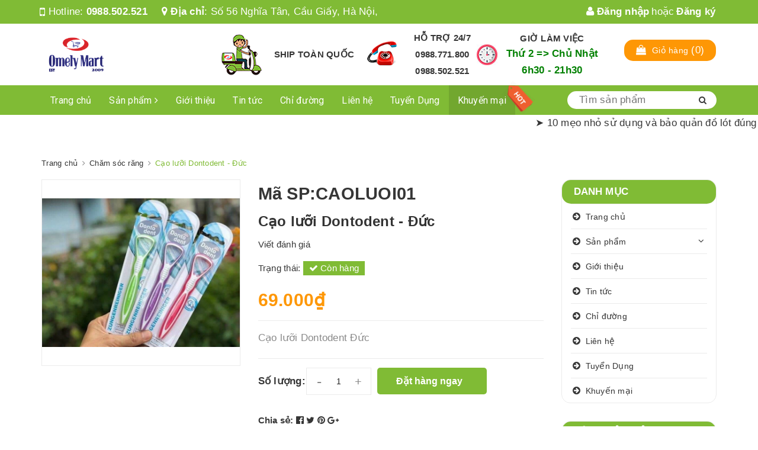

--- FILE ---
content_type: text/html; charset=utf-8
request_url: https://omelymart.com/cao-luoi-dontodent-duc
body_size: 24021
content:
<!DOCTYPE html>
<html lang="vi">
	<head> 
		<meta name="google-site-verification" content="OWAlDxKI-I_IGd13hcUK51uuPQtBMG0fHxBzuvuYAwc" />
		<meta charset="UTF-8" />
		<meta name="viewport" content="width=device-width, initial-scale=1, maximum-scale=1">			
		<title>
			Cạo lưỡi Dontodent - Đức
			
			
			 OmelyMart			
		</title>
		<meta http-equiv="x-ua-compatible" content="IE=edge">
		<meta name="google-site-verification" content="rHYWRtbwsqnZwWGSeMLE7bSHR5Wm6KjxTWciS5p2hpc" />

		<!-- ================= Page description ================== -->
		<meta name="description" content="Cạo lưỡi Dontodent Đức">
		<!-- ================= Meta ================== -->
		<meta name="keywords" content="Cạo lưỡi Dontodent - Đức, Chăm sóc răng, Hàng tiêu dùng, Sản phẩm mới, Trang chủ, Sản phẩm nổi bật, Cạo lưỡi, Cạo lưỡi Dontodent Đức, cửa hàng thái lan chợ nghĩa tân, của hàng thái lan phố nghĩa tân, của hàng tiện ích thái lan nghĩa tân, gia dụng thái cầu giấy, gia dụng thái lan nghĩa tân, hàng gia dụng thái lan, hàng gia dụng thái lan cầu giấy, hàng gia dụng thái lan chợ nghĩa tân, hàng gia dụng thái lan omelymart, hàng thái chợ nghĩa tân, Hàng thái lan, hàng thái lan chợ nghĩa tân, hàngthái lan nghĩa tân, hàng thái lan nghĩa tân, hàng thái lan nghĩa tân omely, hàng thái lan omely, hàng thái lan ô mê ly, hàng thái lan omely nghĩa tân, hàng thái lan phố nghĩa tân, hàng thái nghĩa tân, hàng thái nghĩa tân omely, hàng thái nhập khẩu, hàng thái ô mê ly, hàng thái omely nghĩa tân, OmelyMart, omelymart.com"/>
		<link rel="canonical" href="https://omelymart.com/cao-luoi-dontodent-duc"/>
		<meta name='revisit-after' content='1 days' />
		<meta name="robots" content="noodp,index,follow" />
		<!-- ================= Favicon ================== -->
		
		<link rel="icon" href="//bizweb.dktcdn.net/100/356/957/themes/905501/assets/favicon.png?1751944967746" type="image/x-icon" />
		
		<!-- Facebook Open Graph meta tags -->
		

	<meta property="og:type" content="product">
	<meta property="og:title" content="Cạo lưỡi Dontodent - Đức">
	
		<meta property="og:image" content="http://bizweb.dktcdn.net/thumb/grande/100/356/957/products/img-20230222-090006.jpg?v=1677031589063">
		<meta property="og:image:secure_url" content="https://bizweb.dktcdn.net/thumb/grande/100/356/957/products/img-20230222-090006.jpg?v=1677031589063">
	
	<meta property="og:price:amount" content="69.000">
	<meta property="og:price:currency" content="VND">

<meta property="og:description" content="Cạo lưỡi Dontodent Đức">
<meta property="og:url" content="https://omelymart.com/cao-luoi-dontodent-duc">
<meta property="og:site_name" content="OmelyMart">		

		<!-- ================= Fonts ================== -->
		
		<link rel="stylesheet" href="https://cdn.linearicons.com/free/1.0.0/icon-font.min.css">
		<link href="https://fonts.googleapis.com/css?family=Roboto:300,300i,400,400i,500,500i,700,700i&amp;subset=vietnamese" rel="stylesheet">
		<link rel="stylesheet" href="//maxcdn.bootstrapcdn.com/font-awesome/4.5.0/css/font-awesome.min.css">
		<!-- Plugin CSS -->			
		<link href="//bizweb.dktcdn.net/100/356/957/themes/905501/assets/plugin.scss.css?1751944967746" rel="stylesheet" type="text/css" media="all" />
		
		<link href="//bizweb.dktcdn.net/100/356/957/themes/905501/assets/lightbox.css?1751944967746" rel="stylesheet" type="text/css" media="all" />
		
		<!-- Build Main CSS -->								

		<link href="//bizweb.dktcdn.net/100/356/957/themes/905501/assets/base.scss.css?1751944967746" rel="stylesheet" type="text/css" media="all" />		
		<link href="//bizweb.dktcdn.net/100/356/957/themes/905501/assets/style.scss.css?1751944967746" rel="stylesheet" type="text/css" media="all" />				
		<link href="//bizweb.dktcdn.net/100/356/957/themes/905501/assets/module.scss.css?1751944967746" rel="stylesheet" type="text/css" media="all" />
		<link href="//bizweb.dktcdn.net/100/356/957/themes/905501/assets/responsive.scss.css?1751944967746" rel="stylesheet" type="text/css" media="all" />

		<!-- Theme Main CSS -->
		<link href="//bizweb.dktcdn.net/100/356/957/themes/905501/assets/bootstrap-theme.css?1751944967746" rel="stylesheet" type="text/css" media="all" />		
		<link href="//bizweb.dktcdn.net/100/356/957/themes/905501/assets/style-theme.scss.css?1751944967746" rel="stylesheet" type="text/css" media="all" />
		<link href="//bizweb.dktcdn.net/100/356/957/themes/905501/assets/responsive-update.scss.css?1751944967746" rel="stylesheet" type="text/css" media="all" />
		<!-- Header JS -->	
		<script src="//bizweb.dktcdn.net/100/356/957/themes/905501/assets/jquery-2.2.3.min.js?1751944967746" type="text/javascript"></script> 

		<script>			
			var template = 'product';			 
		</script>
		<!-- Bizweb conter for header -->
		<script>
	var Bizweb = Bizweb || {};
	Bizweb.store = 'omelymart.mysapo.net';
	Bizweb.id = 356957;
	Bizweb.theme = {"id":905501,"name":"DuaLeo X - 25/4","role":"main"};
	Bizweb.template = 'product';
	if(!Bizweb.fbEventId)  Bizweb.fbEventId = 'xxxxxxxx-xxxx-4xxx-yxxx-xxxxxxxxxxxx'.replace(/[xy]/g, function (c) {
	var r = Math.random() * 16 | 0, v = c == 'x' ? r : (r & 0x3 | 0x8);
				return v.toString(16);
			});		
</script>
<script>
	(function () {
		function asyncLoad() {
			var urls = ["//productreviews.sapoapps.vn/assets/js/productreviews.min.js?store=omelymart.mysapo.net","https://google-shopping.sapoapps.vn/conversion-tracker/global-tag/2476.js?store=omelymart.mysapo.net","https://google-shopping.sapoapps.vn/conversion-tracker/event-tag/2476.js?store=omelymart.mysapo.net","https://sp.zalo.me/embed/bizweb/script?oaId=1462811128237633721&welcomeMessage=OmelyMart rất vui khi được hỗ trợ bạn !&autoPopup=0&store=omelymart.mysapo.net","https://google-shopping-v2.sapoapps.vn/api/conversion-tracker/global-tag/1913?store=omelymart.mysapo.net","https://google-shopping-v2.sapoapps.vn/api/conversion-tracker/event-tag/1913?store=omelymart.mysapo.net"];
			for (var i = 0; i < urls.length; i++) {
				var s = document.createElement('script');
				s.type = 'text/javascript';
				s.async = true;
				s.src = urls[i];
				var x = document.getElementsByTagName('script')[0];
				x.parentNode.insertBefore(s, x);
			}
		};
		window.attachEvent ? window.attachEvent('onload', asyncLoad) : window.addEventListener('load', asyncLoad, false);
	})();
</script>


<script>
	window.BizwebAnalytics = window.BizwebAnalytics || {};
	window.BizwebAnalytics.meta = window.BizwebAnalytics.meta || {};
	window.BizwebAnalytics.meta.currency = 'VND';
	window.BizwebAnalytics.tracking_url = '/s';

	var meta = {};
	
	meta.product = {"id": 29646913, "vendor": "Đức", "name": "Cạo lưỡi Dontodent - Đức",
	"type": "hàng tiêu dùng", "price": 69000 };
	
	
	for (var attr in meta) {
	window.BizwebAnalytics.meta[attr] = meta[attr];
	}
</script>

	
		<script src="/dist/js/stats.min.js?v=96f2ff2"></script>
	



<!-- Global site tag (gtag.js) - Google Analytics -->
<script async src="https://www.googletagmanager.com/gtag/js?id=UA-159668014-1"></script>
<script>
  window.dataLayer = window.dataLayer || [];
  function gtag(){dataLayer.push(arguments);}
  gtag('js', new Date());

  gtag('config', 'UA-159668014-1');
</script>
<script>

	window.enabled_enhanced_ecommerce = false;

</script>

<script>

	try {
		
				gtag('event', 'view_item', {
					event_category: 'engagement',
					event_label: "Cạo lưỡi Dontodent - Đức"
				});
		
	} catch(e) { console.error('UA script error', e);}
	

</script>




<!--Facebook Pixel Code-->
<script>
	!function(f, b, e, v, n, t, s){
	if (f.fbq) return; n = f.fbq = function(){
	n.callMethod?
	n.callMethod.apply(n, arguments):n.queue.push(arguments)}; if (!f._fbq) f._fbq = n;
	n.push = n; n.loaded = !0; n.version = '2.0'; n.queue =[]; t = b.createElement(e); t.async = !0;
	t.src = v; s = b.getElementsByTagName(e)[0]; s.parentNode.insertBefore(t, s)}
	(window,
	document,'script','https://connect.facebook.net/en_US/fbevents.js');
	fbq('init', '1425688614391934', {} , {'agent': 'plsapo'}); // Insert your pixel ID here.
	fbq('track', 'PageView',{},{ eventID: Bizweb.fbEventId });
	
	fbq('track', 'ViewContent', {
	content_ids: [29646913],
	content_name: '"Cạo lưỡi Dontodent - Đức"',
	content_type: 'product_group',
	value: '69000',
	currency: window.BizwebAnalytics.meta.currency
	}, { eventID: Bizweb.fbEventId });
	
</script>
<noscript>
	<img height='1' width='1' style='display:none' src='https://www.facebook.com/tr?id=1425688614391934&ev=PageView&noscript=1' />
</noscript>
<!--DO NOT MODIFY-->
<!--End Facebook Pixel Code-->



<script>
	var eventsListenerScript = document.createElement('script');
	eventsListenerScript.async = true;
	
	eventsListenerScript.src = "/dist/js/store_events_listener.min.js?v=1b795e9";
	
	document.getElementsByTagName('head')[0].appendChild(eventsListenerScript);
</script>





				

		<!-- 1234567 -->
		<script>var ProductReviewsAppUtil=ProductReviewsAppUtil || {};</script>

		<!-- Global site tag (gtag.js) - Google Analytics -->
		<script async src="https://www.googletagmanager.com/gtag/js?id=UA-159668014-1"></script>
		<script>
			window.dataLayer = window.dataLayer || [];
			function gtag(){dataLayer.push(arguments);}
			gtag('js', new Date());

			gtag('config', 'UA-159668014-1');
		</script>

		<script type="application/json-ld">,
{
"@context": "https://schema.org",
"@type": "ProfessionalService",
"url": "https://omelymart.com/",
"logo": "https://bizweb.dktcdn.net/100/356/957/themes/749989/assets/logo.png?1604126291569",
"image": [
           "https://bizweb.dktcdn.net/100/356/957/themes/749989/assets/logo.png?1604126291569",
           "https://bizweb.dktcdn.net/100/356/957/products/ao-lot-thai-lan-sabina-omelymart-hblp1004.jpg?v=1583916018977",
           "https://bizweb.dktcdn.net/thumb/grande/100/356/957/products/sba2122-1.jpg"
           "https://bizweb.dktcdn.net/100/356/957/themes/749989/assets/slider_2.jpg?1604126500279"
],
   "description": "hàng thái lan - omelymart, áo lót thái lan, đồ lót thái lan, giày dép thái lan, áo lót sabina,áo lót onono, áo lót no's bra, nước giặt thái lan, đồ lót thái, dép kito,tong kito, tông thái,tất quần, len thái, áo len nữ thái lan, váy lanh thái, váy lanh, kính bơi, đồ bơi, áo bơi, quần áo bơi thái lan, kính nhật view,áo nâng ngực, áo lót dán ngực, quần lót nam, kendo thái ",
"name": "hàng thái lan omelymart",
   "telephone": "+84988502521",
"priceRange":"1$-10$",
"hasMap": "https://www.google.com/maps/place/H%C3%A0ng+Th%C3%A1i+Lan+-+C%E1%BB%ADa+h%C3%A0ng+ti%E1%BB%87n+%C3%ADch+Omelymart/@21.0438102,105.7893717,16.75z/data=!4m5!3m4!1s0x3135ab30e764eff1:0xda0f8c8609a9b7c0!8m2!3d21.0435239!4d105.7911848",
"email": "mailto:omelymart@gmail.com",
"founder": "Ta Duong Thuy",
   "address": {
     "@type": "PostalAddress",
     "streetAddress": "Số 56 Phố Nghĩa Tân, Nghĩa Tân",
     "addressLocality": "Cầu Giấy",
        "addressCountry": "Việt Nam",
     "addressRegion": "Hà Nội",
     "postalCode":"100000"
   },
   "geo": {
     "@type": "GeoCoordinates",
       "latitude": 21.0438102,
     "longitude": 105.7893717
},
   "openingHoursSpecification": [
  {
    "@type": "OpeningHoursSpecification",
    "dayOfWeek": [
      "Monday",
      "Tuesday",
      "Wednesday",
      "Thursday",
      "Friday",
      "Saturday",
      "Sunday",
    ],
    "opens": "06:30",
    "closes": "21:30"
  },

],
    "potentialAction": {
    "@type": "ReserveAction",
    "target": {
      "@type": "EntryPoint",
      "urlTemplate": "https://omelymart.com/lien-he",
      "inLanguage": "vn",
      "actionPlatform": [
        "http://schema.org/DesktopWebPlatform",
        "http://schema.org/IOSPlatform",
        "http://schema.org/AndroidPlatform"
      ]
    },
    "result": {
      "@type": "Reservation",
      "name": "Đăng ký"
    }
  },  
   "sameAs" : [ "https://www.facebook.com/omelymart2",
        "https://www.facebook.com/omelymart2/photos/a.1496310187329776/2234399946854126/?__tn__=%3C",
   "https://www.facebook.com/omelymart2/?__cft__[0]=AZWwGdZTEcZayjE1HA22ktDsBdjrV4nSbk5B15eS-5m-ZQyq2FZfjX9FM9TaOPMYlXCnS3B-_UJRECNLrmJxl8zTNqIpP2YUeiFQoT-vtkz-MToSqImKyNWMDQmxbOOiAGpazy7B-j6tReHjF-_q10v64AEhX6yVi7XBsFqBUF9-e99JkZtrelHtpKMR-iv48fA&__tn__=-UC%2CP-R",
        "https://www.youtube.com/@omelymart",
       "https://www.lamchame.com/forum/threads/ao-lot-thai-lan.2464709/"
"https://shopee.vn/omelymart"
]
}</script>


	</head>
	<body>		

		<!-- Main content -->

		<header class="header other-page">
	<div class="topbar-mobile hidden-lg hidden-md text-center text-md-left">
		<div class="container">
			<i class="fa fa-mobile" style=" font-size: 20px; display: inline-block; position: relative; transform: translateY(2px); "></i> Hotline: 
			<span>
														
				<a href="tel:0988.502.521"> 0988.502.521</a>
						
			</span>
		</div>
	</div>
	<div class="topbar hidden-sm hidden-xs">
		<div class="container">
			<div>
				<div class="row">
					<div class="col-sm-6 col-md-9 a-left">
						<ul class="list-inline f-left">
							<li>
								<i class="fa fa-mobile" style=" font-size: 20px; display: inline-block; position: relative; transform: translateY(2px); "></i> Hotline: 
								<span>
																			
									<a href="tel:0988.502.521"> 0988.502.521</a>
											
								</span>
							</li>
							<li class="margin-left-20">
								<i class="fa fa-map-marker"></i> <b>Địa chỉ</b>: 
								<span>
									Số 56 Nghĩa Tân, Cầu Giấy, Hà Nội, 
								</span>

							</li>
						</ul>

					</div>
					<div class="col-sm-6 col-md-3">

						<ul class="list-inline f-right">
							
							<li>
								<a data-toggle="modal" data-target="#dangnhap" href="/account/login"><i class="fa fa-user"></i> Đăng nhập</a>

							</li>
							<li><span>hoặc</span></li>
							<li><a data-toggle="modal" data-target="#dangky" href="/account/register">Đăng ký</a>

							</li>
							

							<li class="li-search hidden"><a href="javscrript:;">
								<i class="fa fa-search"></i></a>
								<div class="dropdown topbar-dropdown hidden-md hidden-sm hidden-xs">
									<div class="content a-center">										
										<div class="header_search search_form">
	<form class="input-group search-bar search_form" action="/search" method="get" role="search">		
		<input type="search" name="query" value="" placeholder="Tìm sản phẩm" class="input-group-field st-default-search-input search-text" autocomplete="off">
		<span class="input-group-btn">
			<button class="btn icon-fallback-text">
				<i class="fa fa-search"></i>
			</button>
		</span>
	</form>
</div>
									</div>									
								</div>
							</li>
						</ul>

					</div>

				</div>
			</div>
		</div>
	</div>
	<div class="container">
		<div class="header-content clearfix a-center">
			<div class="row">
				<div class="col-xs-12 col-md-3 text-lg-left">
					<div class="logo inline-block">
						
						<a href="/" class="logo-wrapper ">					
							<img src="//bizweb.dktcdn.net/100/356/957/themes/905501/assets/logo.png?1751944967746" alt="logo ">					
						</a>
							
					</div>
				</div>
				<div class="col-xs-12 col-md-8 col-lg-7 hidden-xs">
					<div class="policy d-flex justify-content-around">
						
						
						
						
						
						
						
						<div class="item-policy d-flex align-items-center">
							<a href="#">
								<img src="//bizweb.dktcdn.net/thumb/medium/100/356/957/themes/905501/assets/policy1.png?1751944967746"  alt="OmelyMart" >
							</a>
							<div class="info a-left">
								<a href="#"><left><b> SHIP TOÀN QUỐC </b></le></a>
								<p></p>
							</div>
						</div>	
						
						
						
						
						
						
						
						
						<div class="item-policy d-flex align-items-center">
							<a href="#">
								<img src="//bizweb.dktcdn.net/thumb/medium/100/356/957/themes/905501/assets/policy2.png?1751944967746"  alt="OmelyMart" >
							</a>
							<div class="info a-left">
								<a href="#"><left><b>HỖ TRỢ 24/7 </b></left></a>
								<p><center> <b> <a href="0988502521" > 0988.771.800 </a></b><br><a href="tel:0988502521">0988.502.521  </a> </center></p>
							</div>
						</div>	
						
						
						
						
						
						
						
						
						<div class="item-policy d-flex align-items-center">
							<a href="#">
								<img src="//bizweb.dktcdn.net/thumb/medium/100/356/957/themes/905501/assets/policy3.png?1751944967746"  alt="OmelyMart" >
							</a>
							<div class="info a-left">
								<a href="#"><center> <b>GIỜ LÀM VIỆC </b></center></a>
								<p><center><span style="color: Green"><b>Thứ 2  =>  Chủ Nhật <br> 6h30 - 21h30</b></center></p>
							</div>
						</div>	
						
						
					</div>
				</div>
				<div class="col-xs-12 col-md-1 col-lg-2 hidden-sm hidden-xs">
					<div class="top-cart-contain f-right ">
						<div class="mini-cart text-xs-center">
							<div class="heading-cart">
								<a href="/cart">
									<div class="icon f-left relative">
										<i class="fa fa-shopping-bag"></i>
										<span class="cartCount count_item_pr hidden-lg" id="cart-total">0</span>
									</div>
									<div class="right-content hidden-md">
										<span class="label">Giỏ hàng</span>
										(<span class="cartCount2">0</span>)
									</div>
								</a>
							</div>
							<div class="top-cart-content">
								<ul id="cart-sidebar" class="mini-products-list count_li">
									<li class="list-item">
										<ul></ul>
									</li>
									<li class="action">
										<ul>
											<li class="li-fix-1">
												<div class="top-subtotal">
													Tổng tiền thanh toán:
													<span class="price"></span>
												</div>
											</li>
											<li class="li-fix-2" style="">
												<div class="actions">
													<a href="/cart" class="btn btn-primary">
														<span>Giỏ hàng</span>
													</a>
													<a href="/checkout" class="btn btn-checkout btn-gray">
														<span>Thanh toán</span>
													</a>
												</div>
											</li>
										</ul>
									</li>
								</ul>
							</div>
						</div>
					</div>
				</div>
			</div>
		</div>

		<div class="menu-bar hidden-md hidden-lg">
			<img src="//bizweb.dktcdn.net/100/356/957/themes/905501/assets/menu-bar.png?1751944967746" alt="menu bar" />
		</div>
		<div class="icon-cart-mobile hidden-md hidden-lg f-left absolute" onclick="window.location.href='/cart'">
			<div class="icon relative">
				<i class="fa fa-shopping-bag"></i>
				<span class="cartCount count_item_pr">0</span>
			</div>
		</div>
	</div>
	<nav>
	<div class="container">
		<div class="hidden-sm hidden-xs">
			<ul class="nav nav-left">
				

				
				
				
				<li class="nav-item "><a class="nav-link" href="/">Trang chủ</a></li>
				
				

				
				
				
				<li class="nav-item ">
					<a href="/collections/all" class="nav-link">Sản phẩm <i class="fa fa-angle-right" data-toggle="dropdown"></i></a>			
								
					<ul class="dropdown-menu">
						
						
						<li class="dropdown-submenu nav-item-lv2">
							<a class="nav-link" href="/do-lot-nu">Đồ lót nữ <i class="fa fa-angle-right"></i></a>

							<ul class="dropdown-menu">
														
								<li class="nav-item-lv3">
									<a class="nav-link" href="/ao-lot-thai-lan-sabina">Sabina</a>
								</li>						
														
								<li class="nav-item-lv3">
									<a class="nav-link" href="/ao-lot-thai-lan-onono">Onono</a>
								</li>						
														
								<li class="nav-item-lv3">
									<a class="nav-link" href="/ao-lot-thai-lan-no-s-bra">No's Bra</a>
								</li>						
														
								<li class="nav-item-lv3">
									<a class="nav-link" href="/ao-lot-thai-lan-sisterhood">Sisterhood</a>
								</li>						
														
								<li class="nav-item-lv3">
									<a class="nav-link" href="/ao-lot-anny">Anny</a>
								</li>						
														
								<li class="nav-item-lv3">
									<a class="nav-link" href="/ao-lot-luperi">Luperi</a>
								</li>						
														
								<li class="nav-item-lv3">
									<a class="nav-link" href="/do-boi-thai-lan">Đồ bơi nam nữ</a>
								</li>						
														
								<li class="nav-item-lv3">
									<a class="nav-link" href="/phu-kien">Phụ kiện</a>
								</li>						
								
							</ul>                      
						</li>
						
						
						
						<li class="dropdown-submenu nav-item-lv2">
							<a class="nav-link" href="/hoa-my-pham">Hoá mỹ phẩm <i class="fa fa-angle-right"></i></a>

							<ul class="dropdown-menu">
														
								<li class="nav-item-lv3">
									<a class="nav-link" href="/nuoc-giat-xa">Nước giặt, xả</a>
								</li>						
														
								<li class="nav-item-lv3">
									<a class="nav-link" href="/cham-soc-rang">Răng, miệng</a>
								</li>						
														
								<li class="nav-item-lv3">
									<a class="nav-link" href="/dau-goi-u-xa">Tắm, gội, ủ, xả</a>
								</li>						
														
								<li class="nav-item-lv3">
									<a class="nav-link" href="/duong-da-mat">Dưỡng da mặt</a>
								</li>						
														
								<li class="nav-item-lv3">
									<a class="nav-link" href="/sua-duong-the-thai-lan">Dưỡng thể</a>
								</li>						
														
								<li class="nav-item-lv3">
									<a class="nav-link" href="/trang-diem">Trang điểm</a>
								</li>						
														
								<li class="nav-item-lv3">
									<a class="nav-link" href="/tay-rua-khu-mui">Tẩy, rửa, khử mùi</a>
								</li>						
														
								<li class="nav-item-lv3">
									<a class="nav-link" href="/hoa-my-pham-khac">HMP khác</a>
								</li>						
								
							</ul>                      
						</li>
						
						
						
						<li class="dropdown-submenu nav-item-lv2">
							<a class="nav-link" href="/hang-tieu-dung">Hàng tiêu dùng <i class="fa fa-angle-right"></i></a>

							<ul class="dropdown-menu">
														
								<li class="nav-item-lv3">
									<a class="nav-link" href="/banh-keo">Bánh kẹo</a>
								</li>						
														
								<li class="nav-item-lv3">
									<a class="nav-link" href="/noi-chao-binh-nhiet">Bình giữ nhiệt, Cặp lồng</a>
								</li>						
														
								<li class="nav-item-lv3">
									<a class="nav-link" href="/ban-chai">Bàn chải</a>
								</li>						
														
								<li class="nav-item-lv3">
									<a class="nav-link" href="/bong-bang-khan-giay">Bông, băng, khăn giấy</a>
								</li>						
														
								<li class="nav-item-lv3">
									<a class="nav-link" href="/hang-tieu-dung-khac">Hàng khác</a>
								</li>						
								
							</ul>                      
						</li>
						
						
						
						<li class="dropdown-submenu nav-item-lv2">
							<a class="nav-link" href="/giay-dep">Giày dép <i class="fa fa-angle-right"></i></a>

							<ul class="dropdown-menu">
														
								<li class="nav-item-lv3">
									<a class="nav-link" href="/giay-dep-nu">Giày dép nữ</a>
								</li>						
														
								<li class="nav-item-lv3">
									<a class="nav-link" href="/giay-dep-nam">Giày dép nam</a>
								</li>						
														
								<li class="nav-item-lv3">
									<a class="nav-link" href="/giay-dep-tre-em">Giày dép trẻ em</a>
								</li>						
								
							</ul>                      
						</li>
						
						
						
						<li class="dropdown-submenu nav-item-lv2">
							<a class="nav-link" href="/thoi-trang-nu">Thời Trang nữ <i class="fa fa-angle-right"></i></a>

							<ul class="dropdown-menu">
														
								<li class="nav-item-lv3">
									<a class="nav-link" href="/vay-maxi">Váy lanh maxi</a>
								</li>						
														
								<li class="nav-item-lv3">
									<a class="nav-link" href="/ao-he">Áo hè</a>
								</li>						
														
								<li class="nav-item-lv3">
									<a class="nav-link" href="/tat-quan">Tất quần</a>
								</li>						
														
								<li class="nav-item-lv3">
									<a class="nav-link" href="/quan-legging">Quần legging</a>
								</li>						
														
								<li class="nav-item-lv3">
									<a class="nav-link" href="/ao-khoac-gio">Áo khoác gió</a>
								</li>						
														
								<li class="nav-item-lv3">
									<a class="nav-link" href="/quan-nu">Quần nữ</a>
								</li>						
														
								<li class="nav-item-lv3">
									<a class="nav-link" href="/vay-ngu">Chân váy công sở</a>
								</li>						
								
							</ul>                      
						</li>
						
						
						
						<li class="dropdown-submenu nav-item-lv2">
							<a class="nav-link" href="/do-lot-nam-thai-lan">Đồ lót nam <i class="fa fa-angle-right"></i></a>

							<ul class="dropdown-menu">
														
								<li class="nav-item-lv3">
									<a class="nav-link" href="/sip-nam">Sịp nam</a>
								</li>						
														
								<li class="nav-item-lv3">
									<a class="nav-link" href="/may-o">May ô</a>
								</li>						
								
							</ul>                      
						</li>
						
						
						
						<li class="nav-item-lv2">
							<a class="nav-link" href="/thuc-pham-chuc-nang-uc">Thực phẩm chức năng</a>
						</li>
						
						

					</ul>
					
				</li>
				
				

				
				
				
				<li class="nav-item "><a class="nav-link" href="/hang-thai-lan-gioi-thieu">Giới thiệu</a></li>
				
				

				
				
				
				<li class="nav-item "><a class="nav-link" href="/tin-tuc">Tin tức</a></li>
				
				

				
				
				
				<li class="nav-item "><a class="nav-link" href="/chi-duong">Chỉ đường</a></li>
				
				

				
				
				
				<li class="nav-item "><a class="nav-link" href="/lien-he">Liên hệ</a></li>
				
				

				
				
				
				<li class="nav-item "><a class="nav-link" href="/omely-mart-tuyen-nhan-vien-ban-hang-ca-chieu-ca-ngay">Tuyển Dụng</a></li>
				
				

				
				
				
				<li class="nav-item "><a class="nav-link hot" href="/san-pham-khuyen-mai">Khuyến mại</a></li>
				
				
			</ul>	

			<div class="menu-search f-right bbbbb">										
				<div class="header_search search_form">
					<form class="input-group search-bar search_form" action="/search" method="get" role="search">		
						<input type="search" name="query" value="" placeholder="Tìm sản phẩm" class="input-group-field st-default-search-input search-text auto-search" autocomplete="off">
						<span class="input-group-btn">
							<button class="btn icon-fallback-text">
								<i class="fa fa-search"></i>
							</button>
						</span>
					</form>
					<div id='search_suggestion'>
						<div id='search_top'>
							<div id="product_results"></div>
							<div id="article_results"></div>
						</div>
						<div id='search_bottom'>
							<a class='show_more' href='#'>Hiển thị tất cả kết quả cho "<span></span>"</a>
						</div>
					</div>
					<script>
						$(document).ready(function ($) {
							var settings = {
								searchArticle: "0",
								articleLimit: 5,
								productLimit: 5,
								showDescription: "0"
							};
							var suggestionWrap = document.getElementById('search_suggestion');
							var searchTop = document.getElementById('search_top');
							var productResults = document.getElementById('product_results');
							var articleResults = document.getElementById('article_results');
							var searchBottom = document.getElementById('search_bottom');
							var isArray = function(a) {
								return Object.prototype.toString.call(a) === "[object Array]";
							}
							var createEle = function(desc) {
								if (!isArray(desc)) {
									return createEle.call(this, Array.prototype.slice.call(arguments));
								}
								var tag = desc[0];
								var attributes = desc[1];
								var el = document.createElement(tag);
								var start = 1;
								if (typeof attributes === "object" && attributes !== null && !isArray(attributes)) {
									for (var attr in attributes) {
										el[attr] = attributes[attr];
									}
									start = 2;
								}
								for (var i = start; i < desc.length; i++) {
									if (isArray(desc[i])) {
										el.appendChild(createEle(desc[i]));
									}
									else {
										el.appendChild(document.createTextNode(desc[i]));
									}
								}
								return el;
							}
							var loadResult = function(data, type) {
								if(type==='product')
								{
									productResults.innerHTML = '';
								}
								if(type==='article')
								{
									articleResults.innerHTML = '';
								}
								var articleLimit = parseInt(settings.articleLimit);
								var productLimit = parseInt(settings.productLimit);
								var showDescription = settings.showDescription;
								if(data.indexOf('<iframe') > -1) {
									data = data.substr(0, (data.indexOf('<iframe') - 1))
								}
								var dataJson = JSON.parse(data);
								if(dataJson.results !== undefined)
								{
									var resultList = [];
									searchTop.style.display = 'block';
									if(type === 'product') {
										productResults.innerHTML = ''
										productLimit = Math.min(dataJson.results.length, productLimit);
										for(var i = 0; i < productLimit; i++) {
											resultList[i] = dataJson.results[i];
										}
									}
									else {
										articleResults.innerHTML = '';
										articleLimit = Math.min(dataJson.results.length, articleLimit);
										for(var i = 0; i < articleLimit; i++) {
											resultList[i] = dataJson.results[i];
										}
									}
									var searchTitle = 'Sản phẩm gợi ý'
									if(type === 'article') {
										searchTitle = 'Bài viết';
									}
									var searchHeading = createEle(['h3', searchTitle]);
									var searchList = document.createElement('ul');
									for(var index = 0; index < resultList.length; index++) {
										var item = resultList[index];
										var priceDiv = '';
										var descriptionDiv = '';
										if(type == 'product') {
											if(item.price_contact) {
												priceDiv = ['div', {className: 'item_price'},
															['ins', item.price_contact]
														   ];
											}
											else {
												if(item.price_from) {
													priceDiv = ['div', {className: 'item_price'},
																['span', 'Từ '],
																['ins', item.price_from]
															   ];
												}
												else {
													priceDiv = ['div', {className: 'item_price'},
																['ins', parseFloat(item.price)  ? item.price : 'Liên hệ']
															   ];
												}
											}
											if(item.compare_at_price !== undefined) {
												priceDiv.push(['del', item.compare_at_price]);
											}
										}
										if(showDescription == '1') {
											descriptionDiv = ['div', {className: 'item_description'}, item.description]
										}
										var searchItem = createEle(
											['li',
											 ['a', {href: item.url, title: item.title},
											  ['div', {className: 'item_image'},
											   ['img', {src: item.thumbnail, alt: item.title}]
											  ],
											  ['div', {className: 'item_detail'},
											   ['div', {className: 'item_title'},
												['h4', item.title]
											   ],
											   priceDiv, descriptionDiv
											  ]
											 ]
											]
										)
										searchList.appendChild(searchItem);
									}
									if(type === 'product') {
										productResults.innerHTML = '';
										productResults.appendChild(searchHeading);
										productResults.appendChild(searchList);
									}
									else {
										articleResults.innerHTML = '';
										articleResults.appendChild(searchHeading);
										articleResults.appendChild(searchList);
									}
								}
								else
								{
									if(type !== 'product' && false)
									{
										searchTop.style.display = 'none'
									}
								}
							}
							var loadAjax = function(q) {
								if(settings.searchArticle === '1') {
									loadArticle(q);
								}
								loadProduct(q);
							}
							var loadProduct = function(q) {
								var xhttp = new XMLHttpRequest();
								xhttp.onreadystatechange = function() {
									if(this.readyState == 4 && this.status == 200) {
										loadResult(this.responseText, 'product')
									}
								}
								xhttp.open('GET', '/search?type=product&q=' + q + '&view=json', true);
								xhttp.send();
							}
							var loadArticle = function(q) {
								var xhttp = new XMLHttpRequest();
								xhttp.onreadystatechange = function() {
									if(this.readyState == 4 && this.status == 200) {
										loadResult(this.responseText, 'article')
									}
								}
								xhttp.open('GET', '/search?type=article&q=' + q + '&view=json', true);
								xhttp.send();
							}
							var searchForm = document.querySelectorAll('.header_search form[action="/search"]');
							var getPos = function(el) {
								for (var lx=0, ly=0; el != null; lx += el.offsetLeft, ly += el.offsetTop, el = el.offsetParent);
								return {x: lx,y: ly};
							}
							var initSuggestion = function(el) {

								var parentTop = el.offsetParent.offsetTop;
								var position = getPos(el);
								var searchInputHeight = el.offsetHeight;
								var searchInputWidth = el.offsetWidth;
								var searchInputX = position.x;
								var searchInputY = position.y;
								var suggestionPositionX = searchInputX;
								var suggestionPositionY = searchInputY + searchInputHeight;
								suggestionWrap.style.left = '0px';
								suggestionWrap.style.top = 52 + 'px';
								suggestionWrap.style.width = searchInputWidth + 'px';
							}
							window.__q__ = '';
							var loadAjax2 = function (q) {
								if(settings.searchArticle === '1') {
								}
								window.__q__ = q;
								return $.ajax({
									url: '/search?type=product&q=' + q + '&view=json',
									type:'GET'
								}).promise();
							};
							if(searchForm.length > 0) {
								for(var i = 0; i < searchForm.length; i++) {
									var form = searchForm[i];
									
									var searchInput = form.querySelector('input');
									
									var keyup = Rx.Observable.fromEvent(searchInput, 'keyup')
									.map(function (e) {
										var __q = e.target.value;
										initSuggestion(e.target);
										if(__q === '' || __q === null) {
											suggestionWrap.style.display = 'none';
										}
										else{
											suggestionWrap.style.display = 'block';
											var showMore = searchBottom.getElementsByClassName('show_more')[0];
											showMore.setAttribute('href', '/search?q=' + __q);
											showMore.querySelector('span').innerHTML = __q;
										}
										return e.target.value;
									})
									.filter(function (text) {
										return text.length > 0;
									})
									.debounce(300  )
									.distinctUntilChanged();
									var searcher = keyup.flatMapLatest(loadAjax2);
									searcher.subscribe(
										function (data) {
											loadResult(data, 'product');
											if(settings.searchArticle === '1') {
												loadArticle(window.__q__);
											}
										},
										function (error) {

										});
								}
							}
							window.addEventListener('click', function() {
								suggestionWrap.style.display = 'none';
							});
						});

					</script>

				</div>
			</div>	
		</div>
		<div class="hidden-lg hidden-md menu-offcanvas">
			<div class="head-menu clearfix">
				<ul class="list-inline">
					
					<li>
						<a href="/account/login"><i class="fa fa-user"></i> Đăng nhập</a>

					</li>
					<li><span>hoặc</span></li>
					<li><a href="/account/register">Đăng ký</a>						
					</li>
					

					<li class="li-search">
						<div class="header_search search_form">
	<form class="input-group search-bar search_form" action="/search" method="get" role="search">		
		<input type="search" name="query" value="" placeholder="Tìm sản phẩm" class="input-group-field st-default-search-input search-text" autocomplete="off">
		<span class="input-group-btn">
			<button class="btn icon-fallback-text">
				<i class="fa fa-search"></i>
			</button>
		</span>
	</form>
</div>						

					</li>
				</ul>
				<div class="menuclose"><i class="fa fa-close"></i></div>
			</div>
			<ul id="nav-mobile" class="nav hidden-md hidden-lg">
				<li class="h3">
					MENU
				</li>

				


				
				<li class="nav-item "><a class="nav-link" href="/">Trang chủ</a></li>		
				
				


				
				<li class="nav-item ">
					<a href="/collections/all" class="nav-link">Sản phẩm <i class="fa faa fa-angle-right"></i></a>

					<ul class="dropdown-menu">
						
						
						<li class="dropdown-submenu nav-item-lv2">
							<a class="nav-link" href="/do-lot-nu">Đồ lót nữ <i class="fa faa fa-angle-right"></i></a>

							<ul class="dropdown-menu">
														
								<li class="nav-item-lv3">
									<a class="nav-link" href="/ao-lot-thai-lan-sabina">Sabina</a>
								</li>						
														
								<li class="nav-item-lv3">
									<a class="nav-link" href="/ao-lot-thai-lan-onono">Onono</a>
								</li>						
														
								<li class="nav-item-lv3">
									<a class="nav-link" href="/ao-lot-thai-lan-no-s-bra">No's Bra</a>
								</li>						
														
								<li class="nav-item-lv3">
									<a class="nav-link" href="/ao-lot-thai-lan-sisterhood">Sisterhood</a>
								</li>						
														
								<li class="nav-item-lv3">
									<a class="nav-link" href="/ao-lot-anny">Anny</a>
								</li>						
														
								<li class="nav-item-lv3">
									<a class="nav-link" href="/ao-lot-luperi">Luperi</a>
								</li>						
														
								<li class="nav-item-lv3">
									<a class="nav-link" href="/do-boi-thai-lan">Đồ bơi nam nữ</a>
								</li>						
														
								<li class="nav-item-lv3">
									<a class="nav-link" href="/phu-kien">Phụ kiện</a>
								</li>						
								
							</ul>                      
						</li>
						
						
						
						<li class="dropdown-submenu nav-item-lv2">
							<a class="nav-link" href="/hoa-my-pham">Hoá mỹ phẩm <i class="fa faa fa-angle-right"></i></a>

							<ul class="dropdown-menu">
														
								<li class="nav-item-lv3">
									<a class="nav-link" href="/nuoc-giat-xa">Nước giặt, xả</a>
								</li>						
														
								<li class="nav-item-lv3">
									<a class="nav-link" href="/cham-soc-rang">Răng, miệng</a>
								</li>						
														
								<li class="nav-item-lv3">
									<a class="nav-link" href="/dau-goi-u-xa">Tắm, gội, ủ, xả</a>
								</li>						
														
								<li class="nav-item-lv3">
									<a class="nav-link" href="/duong-da-mat">Dưỡng da mặt</a>
								</li>						
														
								<li class="nav-item-lv3">
									<a class="nav-link" href="/sua-duong-the-thai-lan">Dưỡng thể</a>
								</li>						
														
								<li class="nav-item-lv3">
									<a class="nav-link" href="/trang-diem">Trang điểm</a>
								</li>						
														
								<li class="nav-item-lv3">
									<a class="nav-link" href="/tay-rua-khu-mui">Tẩy, rửa, khử mùi</a>
								</li>						
														
								<li class="nav-item-lv3">
									<a class="nav-link" href="/hoa-my-pham-khac">HMP khác</a>
								</li>						
								
							</ul>                      
						</li>
						
						
						
						<li class="dropdown-submenu nav-item-lv2">
							<a class="nav-link" href="/hang-tieu-dung">Hàng tiêu dùng <i class="fa faa fa-angle-right"></i></a>

							<ul class="dropdown-menu">
														
								<li class="nav-item-lv3">
									<a class="nav-link" href="/banh-keo">Bánh kẹo</a>
								</li>						
														
								<li class="nav-item-lv3">
									<a class="nav-link" href="/noi-chao-binh-nhiet">Bình giữ nhiệt, Cặp lồng</a>
								</li>						
														
								<li class="nav-item-lv3">
									<a class="nav-link" href="/ban-chai">Bàn chải</a>
								</li>						
														
								<li class="nav-item-lv3">
									<a class="nav-link" href="/bong-bang-khan-giay">Bông, băng, khăn giấy</a>
								</li>						
														
								<li class="nav-item-lv3">
									<a class="nav-link" href="/hang-tieu-dung-khac">Hàng khác</a>
								</li>						
								
							</ul>                      
						</li>
						
						
						
						<li class="dropdown-submenu nav-item-lv2">
							<a class="nav-link" href="/giay-dep">Giày dép <i class="fa faa fa-angle-right"></i></a>

							<ul class="dropdown-menu">
														
								<li class="nav-item-lv3">
									<a class="nav-link" href="/giay-dep-nu">Giày dép nữ</a>
								</li>						
														
								<li class="nav-item-lv3">
									<a class="nav-link" href="/giay-dep-nam">Giày dép nam</a>
								</li>						
														
								<li class="nav-item-lv3">
									<a class="nav-link" href="/giay-dep-tre-em">Giày dép trẻ em</a>
								</li>						
								
							</ul>                      
						</li>
						
						
						
						<li class="dropdown-submenu nav-item-lv2">
							<a class="nav-link" href="/thoi-trang-nu">Thời Trang nữ <i class="fa faa fa-angle-right"></i></a>

							<ul class="dropdown-menu">
														
								<li class="nav-item-lv3">
									<a class="nav-link" href="/vay-maxi">Váy lanh maxi</a>
								</li>						
														
								<li class="nav-item-lv3">
									<a class="nav-link" href="/ao-he">Áo hè</a>
								</li>						
														
								<li class="nav-item-lv3">
									<a class="nav-link" href="/tat-quan">Tất quần</a>
								</li>						
														
								<li class="nav-item-lv3">
									<a class="nav-link" href="/quan-legging">Quần legging</a>
								</li>						
														
								<li class="nav-item-lv3">
									<a class="nav-link" href="/ao-khoac-gio">Áo khoác gió</a>
								</li>						
														
								<li class="nav-item-lv3">
									<a class="nav-link" href="/quan-nu">Quần nữ</a>
								</li>						
														
								<li class="nav-item-lv3">
									<a class="nav-link" href="/vay-ngu">Chân váy công sở</a>
								</li>						
								
							</ul>                      
						</li>
						
						
						
						<li class="dropdown-submenu nav-item-lv2">
							<a class="nav-link" href="/do-lot-nam-thai-lan">Đồ lót nam <i class="fa faa fa-angle-right"></i></a>

							<ul class="dropdown-menu">
														
								<li class="nav-item-lv3">
									<a class="nav-link" href="/sip-nam">Sịp nam</a>
								</li>						
														
								<li class="nav-item-lv3">
									<a class="nav-link" href="/may-o">May ô</a>
								</li>						
								
							</ul>                      
						</li>
						
						
						
						<li class="nav-item-lv2">
							<a class="nav-link" href="/thuc-pham-chuc-nang-uc">Thực phẩm chức năng</a>
						</li>
						
						
					</ul>
				</li>
				
				


				
				<li class="nav-item "><a class="nav-link" href="/hang-thai-lan-gioi-thieu">Giới thiệu</a></li>		
				
				


				
				<li class="nav-item "><a class="nav-link" href="/tin-tuc">Tin tức</a></li>		
				
				


				
				<li class="nav-item "><a class="nav-link" href="/chi-duong">Chỉ đường</a></li>		
				
				


				
				<li class="nav-item "><a class="nav-link" href="/lien-he">Liên hệ</a></li>		
				
				


				
				<li class="nav-item "><a class="nav-link" href="/omely-mart-tuyen-nhan-vien-ban-hang-ca-chieu-ca-ngay">Tuyển Dụng</a></li>		
				
				


				
				<li class="nav-item "><a class="nav-link" href="/san-pham-khuyen-mai">Khuyến mại</a></li>		
				
				

			</ul>
		</div>
	</div>
</nav>
</header>	
		<font >
			<marquee direction="left" style="background:white" onmouseover="this.stop()" onmouseout="this.start()" scrollamount="5">


				<p style="color:blue;">

					<a href="https://omelymart.com/10-meo-nho-su-dung-va-bao-quan-do-lot-dung-cach">&#10148; 10 mẹo nhỏ sử dụng và bảo quản đồ lót đúng cách </a>
					&nbsp;&nbsp;&nbsp;&nbsp;&nbsp;&nbsp;&nbsp;&nbsp;	


					<a href="https://omelymart.com/cach-ve-sinh-may-giat-bang-bot-tay-long-may-giat-chuyen-dung">&#10148; Hướng dẫn cách vệ sinh lồng giặt hiệu quả </a>
					&nbsp;&nbsp;&nbsp;&nbsp;&nbsp;&nbsp;&nbsp;&nbsp;
					<a href="https://omelymart.com/huong-dan-cach-su-dung-dau-dua-duong-toc">&#10148; Hướng dẫn sử dụng dầu dừa để dưỡng tóc</a>
					&nbsp;&nbsp;&nbsp;&nbsp;&nbsp;&nbsp;&nbsp;&nbsp;

					<a href="https://omelymart.com/bo-tui-nhung-goi-y-quang-khan-thu-vi-de-phong-cach-ngay-dong-them-phan-an-tuong">&#10148;	 'Bỏ túi' những gợi ý quàng khăn thú vị để phong cách ngày đông thêm phần ấn tượng</a>

					&nbsp;&nbsp;&nbsp;&nbsp;&nbsp;&nbsp;&nbsp;&nbsp;
					<a href="https://omelymart.com/cach-su-dung-nuoc-giat-cho-may-giat-sao-quan-ao-sach-tinh">&#10148; Cách sử dụng nước giặt cho máy giặt sao quần áo sạch tinh</a>
					&nbsp;&nbsp;&nbsp;&nbsp;&nbsp;&nbsp;&nbsp;&nbsp;
					<a href="https://omelymart.com/huong-dan-cach-su-dung-vien-tay-long-may-giat-denkmit-germany">&#10148; Hướng dẫn cách sử dụng viên tẩy lồng máy giặt Denkmit đúng cách ! </a>
					&nbsp;&nbsp;&nbsp;&nbsp;&nbsp;&nbsp;&nbsp;&nbsp;	

				</p></marquee>

		</font>



		




<section class="bread_crumb py-4">
	<div class="container">
		<div class="row">
			<div class="col-xs-12">
				<ul class="breadcrumb" itemscope itemtype="http://data-vocabulary.org/Breadcrumb">	

					<li class="home">
						<a itemprop="url" href="/" ><span itemprop="title">Trang chủ</span></a>						
						<span> <i class="fa fa-angle-right"></i> </span>
					</li>
					
					
					<li>
						<a itemprop="url" href="/cham-soc-rang"><span itemprop="title">Chăm sóc răng</span></a>						
						<span> <i class="fa fa-angle-right"></i> </span>
					</li>
					
					<li><strong><span itemprop="title">Cạo lưỡi Dontodent - Đức</span></strong><li>
					
				</ul>
			</div>
		</div>
	</div>
</section>





<section class="product " itemscope itemtype="http://schema.org/Product">
	<meta itemprop="name" content="Cạo lưỡi Dontodent - Đức">
	<meta itemprop="url" content="//omelymart.com/cao-luoi-dontodent-duc">
	<meta itemprop="image" content="http://bizweb.dktcdn.net/thumb/grande/100/356/957/products/img-20230222-090006.jpg?v=1677031589063">
	
	<meta itemprop="model" content="">
	
	<div itemprop="offers" itemscope itemtype="http://schema.org/Offer">
		<meta itemprop="price" content="69.000₫">
		
		<meta itemprop="priceCurrency" content="VND">
	</div>
	<meta itemprop="description" content="Cạo lưỡi Dontodent Đức
">
	
	<div itemprop="brand" itemscope itemtype="http://schema.org/Organization">
		<span class="hidden" itemprop="name">Đức</span>
	</div>
	
	<div class="container">
		<div class="row">

			<div class="col-lg-9 ">
				<div class="details-product">
					<div class="row">
						<div class="col-xs-12 col-sm-12 col-md-5">
							<div class="large-image">

								
								
								
								<a href="//bizweb.dktcdn.net/thumb/1024x1024/100/356/957/products/img-20230222-090006.jpg?v=1677031589063" data-rel="prettyPhoto[product-gallery]">
									<img id="zoom_01" src="//bizweb.dktcdn.net/thumb/1024x1024/100/356/957/products/img-20230222-090006.jpg?v=1677031589063" alt="Cạo lưỡi Dontodent - Đức">
								</a>
								<div class="hidden">
									
									
									
									
									<div class="item">
										<a href="https://bizweb.dktcdn.net/100/356/957/products/img-20230222-090006.jpg?v=1677031589063" data-image="https://bizweb.dktcdn.net/100/356/957/products/img-20230222-090006.jpg?v=1677031589063" data-zoom-image="https://bizweb.dktcdn.net/100/356/957/products/img-20230222-090006.jpg?v=1677031589063" data-rel="prettyPhoto[product-gallery]">
										</a>
									</div>
									
								</div>
							</div>
							
						</div>
						<div class="col-xs-12 col-sm-12 col-md-7 details-pro">
							<p class="sku" style="margin-bottom:5px"><b>Mã SP</b>:CAOLUOI01</p>
							<h1 class="title-head">Cạo lưỡi Dontodent - Đức</h1>
							<div class="reviews clearfix">
								<div class="f-left margin-right-10">
									<div class="bizweb-product-reviews-badge" data-id="29646913"></div>
								</div>
								<div class="f-left iddanhgia" onclick="scrollToxx();">
									<span>Viết đánh giá</span>
								</div>
							</div>
							
							<div class="status clearfix">
								Trạng thái: <span class="inventory">
								
								<i class="fa fa-check"></i> Còn hàng
								
								</span>
							</div>
							

							<div class="price-box clearfix">
								
							<div class="special-price"><span class="price product-price" >69.000₫</span> </div> <!-- Giá -->
							
						</div>

											
						<div class="product-summary product_description margin-bottom-15">
							<div class="rte description">
								
								Cạo lưỡi Dontodent Đức

								
							</div>
						</div>
						

						<div class="form-product ">
							<form enctype="multipart/form-data" id="add-to-cart-form" action="/cart/add" method="post" class="form-inline margin-bottom-10 dqdt-form">


								
								<div class="box-variant clearfix ">

									
									<input type="hidden" name="variantId" value="82195920" />
									

								</div>
								<div class="form-group form-groupx form-detail-action clearfix ">
									<label class="f-left">Số lượng: </label>
									<div class="custom custom-btn-number">
										<span class="qtyminus" data-field="quantity">-</span>
										<input type="text" class="input-text qty" data-field="quantity" title="Só lượng" value="1" maxlength="12" id="qty" name="quantity" onkeypress="if ( isNaN(this.value + String.fromCharCode(event.keyCode) )) return false;" onchange="if(this.value == '')this.value=1;">
										<span class="qtyplus" data-field="quantity">+</span>
									</div>
									
									<button type="submit" class="btn btn-lg btn-primary btn-cart btn-cart2 add_to_cart btn_buy add_to_cart" title="Cho vào giỏ hàng">
										<span>Đặt hàng ngay  <i class="fa .fa-caret-right"></i></span>
									</button>
									

								</div>
							</form>

							
							
							<div class="social-sharing">
								
  
  



<div class="social-media" data-permalink="https://omelymart.com/cao-luoi-dontodent-duc">
	<label>Chia sẻ: </label>
	
	<a target="_blank" href="//www.facebook.com/sharer.php?u=https://omelymart.com/cao-luoi-dontodent-duc" class="share-facebook" title="Chia sẻ lên Facebook">
		<i class="fa fa-facebook-official"></i>
	</a>
	

	
	<a target="_blank" href="//twitter.com/share?text=cao-luoi-dontodent-duc"  class="share-twitter" title="Chia sẻ lên Twitter">
		<i class="fa fa-twitter"></i>
	</a>
	

	
	<a target="_blank" href="//pinterest.com/pin/create/button/?url=https://omelymart.com/cao-luoi-dontodent-duc" class="share-pinterest" title="Chia sẻ lên pinterest">
		<i class="fa fa-pinterest"></i>
	</a>
	

	

	
	<a target="_blank" href="//plus.google.com/share?url=https://omelymart.com/cao-luoi-dontodent-duc" class="share-google" title="+1">
		<i class="fa fa-google-plus"></i>
	</a>
	
</div>
							</div>
							
						</div>

					</div>
				</div>
				<div class="row">
					
					<div class="col-xs-12 col-lg-12 margin-top-15 margin-bottom-10">
						<!-- Nav tabs -->
						<div class="product-tab e-tabs">

							<ul class="tabs tabs-title clearfix">
								
								<li class="tab-link" data-tab="tab-1">
									<h3><span>Thông tin</span></h3>
								</li>
								
								
								<li class="tab-link" data-tab="tab-2">
									<h3><span>Hướng dẫn mua hàng</span></h3>
								</li>
								
								
								<li class="tab-link" data-tab="tab-3">
									<h3><span>Hướng dẫn chọn size</span></h3>
								</li>
								
								
								<li class="tab-link" data-tab="tab-4">
									<h3><span>Đánh giá</span></h3>
								</li>
								

							</ul>
							
							<div  class="tab-1 tab-content">
								<div class="rte">
									<p>Cạo lưỡi Dontodent Đức</p>
<p><img data-thumb="medium" original-height="540" original-width="720" src="//bizweb.dktcdn.net/thumb/medium/100/356/957/products/img-20230222-090006.jpg?v=1677031589063" /></p>
								</div>
							</div>
							
							
							<div  class="tab-2 tab-content">
								<br><b>Bước 1:<br></b>
●Truy cập website và lựa chọn sản phẩm cần mua để mua hàng<br><br>

<b>Bước 2: </b><br>
● Click vào sản phẩm muốn mua, màn hình hiển thị ra pop up với các lựa chọn sau<br>

● Nếu bạn muốn tiếp tục mua hàng:<br>
● Bấm vào phần tiếp tục mua hàng để lựa chọn thêm sản phẩm vào giỏ hàng<br>

● Nếu bạn muốn xem giỏ hàng để cập nhật sản phẩm: <br>
● Bấm vào xem giỏ hàng<br>

● Nếu bạn muốn đặt hàng và thanh toán cho sản phẩm này vui lòng bấm vào:<br> 
● Đặt hàng và thanh toán<br><br>

<b>Bước 3:</b><br>
● Lựa chọn thông tin tài khoản thanh toán<br>

● Nếu bạn đã có tài khoản vui lòng nhập thông tin tên đăng nhập là email và mật khẩu vào mục đã có tài khoản trên hệ thống<br>

● Nếu bạn chưa có tài khoản và muốn đăng ký tài khoản vui lòng điền các thông tin cá nhân để tiếp tục đăng ký tài khoản. Khi có tài khoản bạn sẽ dễ dàng theo dõi được đơn hàng của mình
<br>
● Nếu bạn muốn mua hàng mà không cần tài khoản vui lòng nhấp chuột vào mục đặt hàng không cần tài khoản<br><br>

<b>Bước 4: </b><br>
● Điền các thông tin của bạn để nhận đơn hàng, lựa chọn hình thức thanh toán và vận chuyển cho đơn hàng của mình<br><br>

<b>Bước 5: </b><br>
● Xem lại thông tin đặt hàng, điền chú thích và gửi đơn hàng
<br>
● Sau khi nhận được đơn hàng bạn gửi chúng tôi sẽ liên hệ bằng cách gọi điện lại để xác nhận lại đơn hàng và địa chỉ của bạn.<br><br>

<b>Trân trọng cảm ơn.</b>
<br><br><br>
							</div>
							
							
							<div  class="tab-3 tab-content">
								<b>CÁCH ĐO ĐỂ CHỌN SIZE ÁO LÓT<br></b><br>
Size áo lót được ký hiệu như sau: A70, B70, A75, B75... trong đó:<br>
- Các chữ cái A, B, C là ký hiệu dành cho phần bầu ngực (cup ngực)<br>

A <= 2,5 cm; B<=5 cm; C<=7,5 cm; D<=10 cm; E<=12,5 cm (*)<br>

- Hai con số bên cạnh các chữ cái chính là ký hiệu chỉ độ rộng của vòng dây ôm quanh lưng, chỗ sát chân ngực.<br><br>

<b>XÁC ĐỊNH SIZE ÁO:</b><br>

- Đo phần chân ngực: Ví dụ kết quả là 75 (I)<br>

- Đo phần nở nhất của ngực: ví dụ kết quả là 89 (II)<br>

- Xác định A,B,C là: (II) - {(I)+10} 
<br>
Ví dụ: 89 - {75+10} = 4
<br>
Vậy size áo phù hợp với bạn là : B75
<br>
Nếu số đo của bạn không thật sự chính xác với các cỡ có sẵn thì bạn vẫn có thể chọn cỡ gần nhất, bởi hầu hết áo ngực đều được thiết kế với chất liệu thun để có độ co dãn, ôm khít vào cơ thể.<br>
Thông thường size áo lót theo theo cân nặng như sau:<br>
- A75-B75: 45-50kg<br>
- A80-A85: 50-65kg<br>
- B80-B85: 65-70kg<br>
- C80-C85-B90: 70-90kg<br>
<img src="https://bizweb.dktcdn.net/100/356/957/products/9fcdb2e104a0297f8d720e39a86e1d35.jpg?v=1583918210257">
							</div>
							
							
							<div class="tab-4 tab-content">
								<div id="bizweb-product-reviews" class="bizweb-product-reviews" data-id="29646913">
    
</div>
							</div>
							
						</div>
					</div>
					
				</div>
				
				

			</div>
		</div>
		
		<aside class="dqdt-sidebar sidebar right left-content col-lg-3 ">
				
<aside class="aside-item sidebar-category collection-category">
	<div class="aside-title">
		<h2 class="title-head margin-top-0"><span>Danh mục</span></h2>
	</div>
	<div class="aside-content">
		<nav class="nav-category navbar-toggleable-md">
			<ul class="nav navbar-pills">
				
				
				<li class="nav-item">
					<i class="fa fa-arrow-circle-right" aria-hidden="true"></i>
					<a class="nav-link" href="/">Trang chủ</a></li>
				
				
				
				<li class="nav-item">
					<i class="fa fa-arrow-circle-right" aria-hidden="true"></i>
					<a href="/collections/all" class="nav-link">Sản phẩm</a>
					<i class="fa fa-angle-down" ></i>
					<ul class="dropdown-menu">
						
						
						<li class="dropdown-submenu nav-item">
							
							<a class="nav-link" href="/do-lot-nu">Đồ lót nữ</a>
							<i class="fa fa-angle-down" ></i>
							<ul class="dropdown-menu">
								
								
								<li class="nav-item">
									
									<a class="nav-link" href="/ao-lot-thai-lan-sabina">Sabina</a>
								</li>
								
								
								
								<li class="nav-item">
									
									<a class="nav-link" href="/ao-lot-thai-lan-onono">Onono</a>
								</li>
								
								
								
								<li class="nav-item">
									
									<a class="nav-link" href="/ao-lot-thai-lan-no-s-bra">No's Bra</a>
								</li>
								
								
								
								<li class="nav-item">
									
									<a class="nav-link" href="/ao-lot-thai-lan-sisterhood">Sisterhood</a>
								</li>
								
								
								
								<li class="nav-item">
									
									<a class="nav-link" href="/ao-lot-anny">Anny</a>
								</li>
								
								
								
								<li class="nav-item">
									
									<a class="nav-link" href="/ao-lot-luperi">Luperi</a>
								</li>
								
								
								
								<li class="nav-item">
									
									<a class="nav-link" href="/do-boi-thai-lan">Đồ bơi nam nữ</a>
								</li>
								
								
								
								<li class="nav-item">
									
									<a class="nav-link" href="/phu-kien">Phụ kiện</a>
								</li>
								
								
							</ul>                      
						</li>
						
						
						
						<li class="dropdown-submenu nav-item">
							
							<a class="nav-link" href="/hoa-my-pham">Hoá mỹ phẩm</a>
							<i class="fa fa-angle-down" ></i>
							<ul class="dropdown-menu">
								
								
								<li class="nav-item">
									
									<a class="nav-link" href="/nuoc-giat-xa">Nước giặt, xả</a>
								</li>
								
								
								
								<li class="nav-item">
									
									<a class="nav-link" href="/cham-soc-rang">Răng, miệng</a>
								</li>
								
								
								
								<li class="nav-item">
									
									<a class="nav-link" href="/dau-goi-u-xa">Tắm, gội, ủ, xả</a>
								</li>
								
								
								
								<li class="nav-item">
									
									<a class="nav-link" href="/duong-da-mat">Dưỡng da mặt</a>
								</li>
								
								
								
								<li class="nav-item">
									
									<a class="nav-link" href="/sua-duong-the-thai-lan">Dưỡng thể</a>
								</li>
								
								
								
								<li class="nav-item">
									
									<a class="nav-link" href="/trang-diem">Trang điểm</a>
								</li>
								
								
								
								<li class="nav-item">
									
									<a class="nav-link" href="/tay-rua-khu-mui">Tẩy, rửa, khử mùi</a>
								</li>
								
								
								
								<li class="nav-item">
									
									<a class="nav-link" href="/hoa-my-pham-khac">HMP khác</a>
								</li>
								
								
							</ul>                      
						</li>
						
						
						
						<li class="dropdown-submenu nav-item">
							
							<a class="nav-link" href="/hang-tieu-dung">Hàng tiêu dùng</a>
							<i class="fa fa-angle-down" ></i>
							<ul class="dropdown-menu">
								
								
								<li class="nav-item">
									
									<a class="nav-link" href="/banh-keo">Bánh kẹo</a>
								</li>
								
								
								
								<li class="nav-item">
									
									<a class="nav-link" href="/noi-chao-binh-nhiet">Bình giữ nhiệt, Cặp lồng</a>
								</li>
								
								
								
								<li class="nav-item">
									
									<a class="nav-link" href="/ban-chai">Bàn chải</a>
								</li>
								
								
								
								<li class="nav-item">
									
									<a class="nav-link" href="/bong-bang-khan-giay">Bông, băng, khăn giấy</a>
								</li>
								
								
								
								<li class="nav-item">
									
									<a class="nav-link" href="/hang-tieu-dung-khac">Hàng khác</a>
								</li>
								
								
							</ul>                      
						</li>
						
						
						
						<li class="dropdown-submenu nav-item">
							
							<a class="nav-link" href="/giay-dep">Giày dép</a>
							<i class="fa fa-angle-down" ></i>
							<ul class="dropdown-menu">
								
								
								<li class="nav-item">
									
									<a class="nav-link" href="/giay-dep-nu">Giày dép nữ</a>
								</li>
								
								
								
								<li class="nav-item">
									
									<a class="nav-link" href="/giay-dep-nam">Giày dép nam</a>
								</li>
								
								
								
								<li class="nav-item">
									
									<a class="nav-link" href="/giay-dep-tre-em">Giày dép trẻ em</a>
								</li>
								
								
							</ul>                      
						</li>
						
						
						
						<li class="dropdown-submenu nav-item">
							
							<a class="nav-link" href="/thoi-trang-nu">Thời Trang nữ</a>
							<i class="fa fa-angle-down" ></i>
							<ul class="dropdown-menu">
								
								
								<li class="nav-item">
									
									<a class="nav-link" href="/vay-maxi">Váy lanh maxi</a>
								</li>
								
								
								
								<li class="nav-item">
									
									<a class="nav-link" href="/ao-he">Áo hè</a>
								</li>
								
								
								
								<li class="nav-item">
									
									<a class="nav-link" href="/tat-quan">Tất quần</a>
								</li>
								
								
								
								<li class="nav-item">
									
									<a class="nav-link" href="/quan-legging">Quần legging</a>
								</li>
								
								
								
								<li class="nav-item">
									
									<a class="nav-link" href="/ao-khoac-gio">Áo khoác gió</a>
								</li>
								
								
								
								<li class="nav-item">
									
									<a class="nav-link" href="/quan-nu">Quần nữ</a>
								</li>
								
								
								
								<li class="nav-item">
									
									<a class="nav-link" href="/vay-ngu">Chân váy công sở</a>
								</li>
								
								
							</ul>                      
						</li>
						
						
						
						<li class="dropdown-submenu nav-item">
							
							<a class="nav-link" href="/do-lot-nam-thai-lan">Đồ lót nam</a>
							<i class="fa fa-angle-down" ></i>
							<ul class="dropdown-menu">
								
								
								<li class="nav-item">
									
									<a class="nav-link" href="/sip-nam">Sịp nam</a>
								</li>
								
								
								
								<li class="nav-item">
									
									<a class="nav-link" href="/may-o">May ô</a>
								</li>
								
								
							</ul>                      
						</li>
						
						
						
						<li class="nav-item">
							
							<a class="nav-link" href="/thuc-pham-chuc-nang-uc">Thực phẩm chức năng</a>
						</li>
						
						
					</ul>
				</li>
				
				
				
				<li class="nav-item">
					<i class="fa fa-arrow-circle-right" aria-hidden="true"></i>
					<a class="nav-link" href="/hang-thai-lan-gioi-thieu">Giới thiệu</a></li>
				
				
				
				<li class="nav-item">
					<i class="fa fa-arrow-circle-right" aria-hidden="true"></i>
					<a class="nav-link" href="/tin-tuc">Tin tức</a></li>
				
				
				
				<li class="nav-item">
					<i class="fa fa-arrow-circle-right" aria-hidden="true"></i>
					<a class="nav-link" href="/chi-duong">Chỉ đường</a></li>
				
				
				
				<li class="nav-item">
					<i class="fa fa-arrow-circle-right" aria-hidden="true"></i>
					<a class="nav-link" href="/lien-he">Liên hệ</a></li>
				
				
				
				<li class="nav-item">
					<i class="fa fa-arrow-circle-right" aria-hidden="true"></i>
					<a class="nav-link" href="/omely-mart-tuyen-nhan-vien-ban-hang-ca-chieu-ca-ngay">Tuyển Dụng</a></li>
				
				
				
				<li class="nav-item">
					<i class="fa fa-arrow-circle-right" aria-hidden="true"></i>
					<a class="nav-link" href="/san-pham-khuyen-mai">Khuyến mại</a></li>
				
				
			</ul>
		</nav>
	</div>
</aside>


	


<div class="aside-item aside-mini-list-product mb-5">
	<div >
		<div class="aside-title">
			<h2 class="title-head">
				<a href="/san-pham-noi-bat" title="Sản phẩm nổi bật">Sản phẩm nổi bật</a>
			</h2>
		</div>
		<div class="aside-content related-product">
			<div class="product-mini-lists">											
				<div class="products">					
					 					
					<div class="row row-noGutter">						
						<div class="col-sm-12">
							



















<div class="product-mini-item clearfix  ">
	<div class="product-img relative">
		<a href="/ao-lot-onono-ob3406-tron-mang-ngang">


			

			
			
			<img src="//bizweb.dktcdn.net/thumb/compact/100/356/957/products/ob3406or.jpg?v=1742892746283" alt="Áo lót onono OB3406 trơn màng ngang">
			
		</a>

	</div>

	<div class="product-info">

		<h3><a href="/ao-lot-onono-ob3406-tron-mang-ngang" title="Áo lót onono OB3406 trơn màng ngang" class="product-name">Áo lót onono OB3406 trơn màng ngang</a></h3>

		<div class="price-box">
			

			
		
		<div class="special-price"><span class="price product-price">395.000₫</span> </div> <!-- Giá -->
		
		
		

	</div>

</div>
</div>																
						</div>
					</div>
					 					
					<div class="row row-noGutter">						
						<div class="col-sm-12">
							



















<div class="product-mini-item clearfix  ">
	<div class="product-img relative">
		<a href="/ao-lot-onono-mong-mong-cheo-tb3425">


			

			
			
			<img src="//bizweb.dktcdn.net/thumb/compact/100/356/957/products/ob3425bk.jpg?v=1742807794470" alt="Áo lót onono mỏng mỏng chéo tb3425">
			
		</a>

	</div>

	<div class="product-info">

		<h3><a href="/ao-lot-onono-mong-mong-cheo-tb3425" title="Áo lót onono mỏng mỏng chéo tb3425" class="product-name">Áo lót onono mỏng mỏng chéo tb3425</a></h3>

		<div class="price-box">
			

			
		
		<div class="special-price"><span class="price product-price">265.000₫</span> </div> <!-- Giá -->
		
		
		

	</div>

</div>
</div>																
						</div>
					</div>
					 					
					<div class="row row-noGutter">						
						<div class="col-sm-12">
							

















<div class="product-mini-item clearfix  ">
	<div class="product-img relative">
		<a href="/chi-nha-khoa-dontodent-cuon-50m">


			

			
			
			<img src="//bizweb.dktcdn.net/thumb/compact/100/356/957/products/chi-nha-khoa-dontodent-omelymart.jpg?v=1742026608090" alt="Chỉ nha khoa Dontodent cuộn 50m">
			
		</a>

	</div>

	<div class="product-info">

		<h3><a href="/chi-nha-khoa-dontodent-cuon-50m" title="Chỉ nha khoa Dontodent cuộn 50m" class="product-name">Chỉ nha khoa Dontodent cuộn 50m</a></h3>

		<div class="price-box">
			

			
		
		<div class="special-price"><span class="price product-price">65.000₫</span> </div> <!-- Giá -->
		
		
		

	</div>

</div>
</div>																
						</div>
					</div>
					 					
					<div class="row row-noGutter">						
						<div class="col-sm-12">
							



















<div class="product-mini-item clearfix  ">
	<div class="product-img relative">
		<a href="/banh-hop-sat-do-socola-hon-hop-golden-200g-1">


			

			
			
			<img src="//bizweb.dktcdn.net/thumb/compact/100/356/957/products/socola-golden-lale-200g-hop-thiec-tnk-510x510.jpg?v=1732519927667" alt="Bánh hộp sắt đỏ socola hỗn hợp Golden 200g">
			
		</a>

	</div>

	<div class="product-info">

		<h3><a href="/banh-hop-sat-do-socola-hon-hop-golden-200g-1" title="Bánh hộp sắt đỏ socola hỗn hợp Golden 200g" class="product-name">Bánh hộp sắt đỏ socola hỗn hợp Golden 200g</a></h3>

		<div class="price-box">
			

			
		
		<div class="special-price"><span class="price product-price">120.000₫</span> </div> <!-- Giá -->
		
		
		

	</div>

</div>
</div>																
						</div>
					</div>
						
					
				</div><!-- /.products -->
				
			</div>
		</div>
	</div>
</div>
			
		</aside>
		<div id="open-filters" class="open-filters hidden-lg">
			<i class="fa fa-align-right"></i>
			<span>Lọc</span>
		</div>
		

	</div>
	</div>

	



					
				
<section class="section featured-product wow fadeInUp mb-4">
	<div class="container">
		<div class="section-title a-center">
			<h2><a href="/cham-soc-rang">Sản phẩm liên quan</a></h2>			
			<p>Có phải bạn đang tìm những sản phẩm dưới đây</p>
		</div>
		<div class="owl-carousel home-owl-carousel upsell-product custom-carousel owl-theme outer-top-xs" data-lgg-items="4" data-lg-items='4' data-md-items='4' data-sm-items='3' data-xs-items="2" data-xss-items="2" data-nav="true">
			
			
			<div class="item item-carousel">
				




 




		   
		   
		   





<div class="product-box">															
	<div class="product-thumbnail flexbox-grid">	
		<a href="/chi-nha-khoa-dontodent-cuon-50m" title="Chỉ nha khoa Dontodent cuộn 50m">
			<img src="//bizweb.dktcdn.net/100/356/957/themes/905501/assets/rolling.svg?1751944967746"  data-lazyload="//bizweb.dktcdn.net/thumb/medium/100/356/957/products/chi-nha-khoa-dontodent-omelymart.jpg?v=1742026608090" alt="Chỉ nha khoa Dontodent cuộn 50m">
		</a>	


		
		<div class="product-action hidden-md hidden-sm hidden-xs clearfix">
			<form action="/cart/add" method="post" class="variants form-nut-grid margin-bottom-0" data-id="product-actions-42281382" enctype="multipart/form-data">
				<div>
					
					<input type="hidden" name="variantId" value="139488934" />
					<button class="btn-buy btn-cart btn btn-primary   left-to add_to_cart" data-toggle="tooltip" title="Đặt hàng">
						<i class="fa fa-shopping-bag"></i>						
					</button>
					
					
					<a href="/chi-nha-khoa-dontodent-cuon-50m" data-handle="chi-nha-khoa-dontodent-cuon-50m" data-toggle="tooltip" title="Xem nhanh" class="btn-gray btn_view btn right-to quick-view">
						<i class="fa fa-eye"></i></a>
					
				</div>
			</form>
		</div>
	</div>
	<div class="product-info a-center">
		<div class="sku" style="color:#333">Mã: Chinhakhoa03</div>
		<h3 class="product-name"><a href="/chi-nha-khoa-dontodent-cuon-50m" title="Chỉ nha khoa Dontodent cuộn 50m">Chỉ nha khoa Dontodent cuộn 50m</a></h3>
		


		
		
		<div class="price-box clearfix">
			<div class="special-price">
				<span class="price product-price">65.000₫</span>
			</div>											
		</div>
		
		
	</div>

</div>
			</div>
			
			
			
			<div class="item item-carousel">
				




 




		   
		   
		   







<div class="product-box">															
	<div class="product-thumbnail flexbox-grid">	
		<a href="/kem-danh-rang-tre-em-dental-clinic-2080" title="Kem đánh răng trẻ em Dental Clinic 2080">
			<img src="//bizweb.dktcdn.net/100/356/957/themes/905501/assets/rolling.svg?1751944967746"  data-lazyload="//bizweb.dktcdn.net/thumb/medium/100/356/957/products/boshop-cua-hang-my-pham-chinh-hang-8801046886342.jpg?v=1694933161140" alt="Kem đánh răng trẻ em Dental Clinic 2080">
		</a>	


		
		<div class="product-action hidden-md hidden-sm hidden-xs clearfix">
			<form action="/cart/add" method="post" class="variants form-nut-grid margin-bottom-0" data-id="product-actions-32585422" enctype="multipart/form-data">
				<div>
					
					<input class="hidden" type="hidden" name="variantId" value="98000479" />
					<button class="btn-cart btn btn-primary  left-to" data-toggle="tooltip" title="Chọn sản phẩm"  type="button" onclick="window.location.href='/kem-danh-rang-tre-em-dental-clinic-2080'" >
						<i class="fa fa-gear"></i>
					</button>
					
					
					<a href="/kem-danh-rang-tre-em-dental-clinic-2080" data-handle="kem-danh-rang-tre-em-dental-clinic-2080" data-toggle="tooltip" title="Xem nhanh" class="btn-gray btn_view btn right-to quick-view">
						<i class="fa fa-eye"></i></a>
					
				</div>
			</form>
		</div>
	</div>
	<div class="product-info a-center">
		<div class="sku" style="color:#333">Mã: KEMDRHQ3</div>
		<h3 class="product-name"><a href="/kem-danh-rang-tre-em-dental-clinic-2080" title="Kem đánh răng trẻ em Dental Clinic 2080">Kem đánh răng trẻ em Dental Clinic 2080</a></h3>
		


		
		
		<div class="price-box clearfix">
			<div class="special-price">
				<span class="price product-price">35.000₫</span>
			</div>											
		</div>
		
		
	</div>

</div>
			</div>
			
			
			
			<div class="item item-carousel">
				




 




		   
		   
		   







<div class="product-box">															
	<div class="product-thumbnail flexbox-grid">	
		<a href="/kem-danh-rang-darlie-ong-tay" title="Kem đánh răng Darlie ông tây">
			<img src="//bizweb.dktcdn.net/100/356/957/themes/905501/assets/rolling.svg?1751944967746"  data-lazyload="//bizweb.dktcdn.net/thumb/medium/100/356/957/products/kemdanhrangonggiadarliedoubleactionthailan170gx2tuyp04500x500-1573613509.jpg?v=1694927315103" alt="Kem đánh răng Darlie ông tây">
		</a>	


		
		<div class="product-action hidden-md hidden-sm hidden-xs clearfix">
			<form action="/cart/add" method="post" class="variants form-nut-grid margin-bottom-0" data-id="product-actions-32584976" enctype="multipart/form-data">
				<div>
					
					<input class="hidden" type="hidden" name="variantId" value="97999680" />
					<button class="btn-cart btn btn-primary  left-to" data-toggle="tooltip" title="Chọn sản phẩm"  type="button" onclick="window.location.href='/kem-danh-rang-darlie-ong-tay'" >
						<i class="fa fa-gear"></i>
					</button>
					
					
					<a href="/kem-danh-rang-darlie-ong-tay" data-handle="kem-danh-rang-darlie-ong-tay" data-toggle="tooltip" title="Xem nhanh" class="btn-gray btn_view btn right-to quick-view">
						<i class="fa fa-eye"></i></a>
					
				</div>
			</form>
		</div>
	</div>
	<div class="product-info a-center">
		<div class="sku" style="color:#333">Mã: KEMDRTHAI3</div>
		<h3 class="product-name"><a href="/kem-danh-rang-darlie-ong-tay" title="Kem đánh răng Darlie ông tây">Kem đánh răng Darlie ông tây</a></h3>
		


		
		
		<div class="price-box clearfix">
			<div class="special-price">
				<span class="price product-price">35.000₫</span>
			</div>											
		</div>
		
		
	</div>

</div>
			</div>
			
			
			
			<div class="item item-carousel">
				




 




		   
		   
		   





<div class="product-box">															
	<div class="product-thumbnail flexbox-grid">	
		<a href="/kem-danh-rang-ajona-stomaticum-25-ml-duc" title="Kem đánh răng Ajona Stomaticum 25 ml - Đức">
			<img src="//bizweb.dktcdn.net/100/356/957/themes/905501/assets/rolling.svg?1751944967746"  data-lazyload="//bizweb.dktcdn.net/thumb/medium/100/356/957/products/ajona-zahnpasta-konzentrat-25-ml-min-510x680.jpg?v=1689506545210" alt="Kem đánh răng Ajona Stomaticum 25 ml - Đức">
		</a>	


		
		<div class="product-action hidden-md hidden-sm hidden-xs clearfix">
			<form action="/cart/add" method="post" class="variants form-nut-grid margin-bottom-0" data-id="product-actions-31867156" enctype="multipart/form-data">
				<div>
					
					<input type="hidden" name="variantId" value="93579984" />
					<button class="btn-buy btn-cart btn btn-primary   left-to add_to_cart" data-toggle="tooltip" title="Đặt hàng">
						<i class="fa fa-shopping-bag"></i>						
					</button>
					
					
					<a href="/kem-danh-rang-ajona-stomaticum-25-ml-duc" data-handle="kem-danh-rang-ajona-stomaticum-25-ml-duc" data-toggle="tooltip" title="Xem nhanh" class="btn-gray btn_view btn right-to quick-view">
						<i class="fa fa-eye"></i></a>
					
				</div>
			</form>
		</div>
	</div>
	<div class="product-info a-center">
		<div class="sku" style="color:#333">Mã: KDR003</div>
		<h3 class="product-name"><a href="/kem-danh-rang-ajona-stomaticum-25-ml-duc" title="Kem đánh răng Ajona Stomaticum 25 ml - Đức">Kem đánh răng Ajona Stomaticum 25 ml - Đức</a></h3>
		


		
		
		<div class="price-box clearfix">
			<div class="special-price">
				<span class="price product-price">65.000₫</span>
			</div>											
		</div>
		
		
	</div>

</div>
			</div>
			
			
			
			
			
			<div class="item item-carousel">
				




 




		   
		   
		   





<div class="product-box">															
	<div class="product-thumbnail flexbox-grid">	
		<a href="/kem-danh-rang-donto-dent-125g-duc" title="Kem đánh răng Donto dent 125g - Đức">
			<img src="//bizweb.dktcdn.net/100/356/957/themes/905501/assets/rolling.svg?1751944967746"  data-lazyload="//bizweb.dktcdn.net/thumb/medium/100/356/957/products/img-20221123-171723.jpg?v=1669200396420" alt="Kem đánh răng Donto dent 125g - Đức">
		</a>	


		
		<div class="product-action hidden-md hidden-sm hidden-xs clearfix">
			<form action="/cart/add" method="post" class="variants form-nut-grid margin-bottom-0" data-id="product-actions-28618616" enctype="multipart/form-data">
				<div>
					
					<input type="hidden" name="variantId" value="76504714" />
					<button class="btn-buy btn-cart btn btn-primary   left-to add_to_cart" data-toggle="tooltip" title="Đặt hàng">
						<i class="fa fa-shopping-bag"></i>						
					</button>
					
					
					<a href="/kem-danh-rang-donto-dent-125g-duc" data-handle="kem-danh-rang-donto-dent-125g-duc" data-toggle="tooltip" title="Xem nhanh" class="btn-gray btn_view btn right-to quick-view">
						<i class="fa fa-eye"></i></a>
					
				</div>
			</form>
		</div>
	</div>
	<div class="product-info a-center">
		<div class="sku" style="color:#333">Mã: KDR002</div>
		<h3 class="product-name"><a href="/kem-danh-rang-donto-dent-125g-duc" title="Kem đánh răng Donto dent 125g - Đức">Kem đánh răng Donto dent 125g - Đức</a></h3>
		


		
		
		<div class="price-box clearfix">
			<div class="special-price">
				<span class="price product-price">59.000₫</span>
			</div>											
		</div>
		
		
	</div>

</div>
			</div>
			
			
			
			<div class="item item-carousel">
				




 




		   
		   
		   





<div class="product-box">															
	<div class="product-thumbnail flexbox-grid">	
		<a href="/kem-danh-rang-dontodent-krauter-thao-duoc-125-ml-4058172784637" title="Kem đánh răng Dontodent 125 ml vt40">
			<img src="//bizweb.dktcdn.net/100/356/957/themes/905501/assets/rolling.svg?1751944967746"  data-lazyload="//bizweb.dktcdn.net/thumb/medium/100/356/957/products/file-cat-anh-2-c5c27531f8f94e26a9081b9dc16a2670-1024x1024-omelymart.jpg?v=1632734900423" alt="Kem đánh răng Dontodent 125 ml vt40">
		</a>	


		
		<div class="product-action hidden-md hidden-sm hidden-xs clearfix">
			<form action="/cart/add" method="post" class="variants form-nut-grid margin-bottom-0" data-id="product-actions-23102494" enctype="multipart/form-data">
				<div>
					
					<input type="hidden" name="variantId" value="51575191" />
					<button class="btn-buy btn-cart btn btn-primary   left-to add_to_cart" data-toggle="tooltip" title="Đặt hàng">
						<i class="fa fa-shopping-bag"></i>						
					</button>
					
					
					<a href="/kem-danh-rang-dontodent-krauter-thao-duoc-125-ml-4058172784637" data-handle="kem-danh-rang-dontodent-krauter-thao-duoc-125-ml-4058172784637" data-toggle="tooltip" title="Xem nhanh" class="btn-gray btn_view btn right-to quick-view">
						<i class="fa fa-eye"></i></a>
					
				</div>
			</form>
		</div>
	</div>
	<div class="product-info a-center">
		<div class="sku" style="color:#333">Mã: KDR002</div>
		<h3 class="product-name"><a href="/kem-danh-rang-dontodent-krauter-thao-duoc-125-ml-4058172784637" title="Kem đánh răng Dontodent 125 ml vt40">Kem đánh răng Dontodent 125 ml vt40</a></h3>
		


		
		
		<div class="price-box clearfix">
			<div class="special-price">
				<span class="price product-price">89.000₫</span>
			</div>											
		</div>
		
		
	</div>

</div>
			</div>
			
			
			
			<div class="item item-carousel">
				



 




		   
		   
		   





<div class="product-box">															
	<div class="product-thumbnail flexbox-grid">	
		<a href="/kem-dr-closeup-30g-du-lich-8934839120641" title="Kem đánh răng Closeup 30g du lịch">
			<img src="//bizweb.dktcdn.net/100/356/957/themes/905501/assets/rolling.svg?1751944967746"  data-lazyload="//bizweb.dktcdn.net/thumb/medium/100/356/957/products/kem-dr-closeup-30g-du-lich-8934839120641.jpg?v=1625800960403" alt="Kem đánh răng Closeup 30g du lịch">
		</a>	


		
		<div class="product-action hidden-md hidden-sm hidden-xs clearfix">
			<form action="/cart/add" method="post" class="variants form-nut-grid margin-bottom-0" data-id="product-actions-22311928" enctype="multipart/form-data">
				<div>
					
					<button disabled="disabled" class="btn-cart btn btn-primary   left-to" data-toggle="tooltip" title="Hết hàng"><i class="fa fa-gear"></i></button>
					
					
					<a href="/kem-dr-closeup-30g-du-lich-8934839120641" data-handle="kem-dr-closeup-30g-du-lich-8934839120641" data-toggle="tooltip" title="Xem nhanh" class="btn-gray btn_view btn right-to quick-view">
						<i class="fa fa-eye"></i></a>
					
				</div>
			</form>
		</div>
	</div>
	<div class="product-info a-center">
		<div class="sku" style="color:#333">Mã: KEMDRTHAI53</div>
		<h3 class="product-name"><a href="/kem-dr-closeup-30g-du-lich-8934839120641" title="Kem đánh răng Closeup 30g du lịch">Kem đánh răng Closeup 30g du lịch</a></h3>
		


		
		
		<div class="price-box clearfix">
			<div class="special-price">
				<span class="price product-price">10.000₫</span>
			</div>											
		</div>
		
		
	</div>

</div>
			</div>
			
			
			
			<div class="item item-carousel">
				



 




		   
		   
		   





<div class="product-box">															
	<div class="product-thumbnail flexbox-grid">	
		<a href="/kem-danh-rang-du-lich-darlie-40g-bac-ha" title="Kem đánh răng darlie du lịch 35g">
			<img src="//bizweb.dktcdn.net/100/356/957/themes/905501/assets/rolling.svg?1751944967746"  data-lazyload="//bizweb.dktcdn.net/thumb/medium/100/356/957/products/kem-dr-thailand-darlie-40g-bac-ha-omelymart.jpg?v=1625799400563" alt="Kem đánh răng darlie du lịch 35g">
		</a>	


		
		<div class="product-action hidden-md hidden-sm hidden-xs clearfix">
			<form action="/cart/add" method="post" class="variants form-nut-grid margin-bottom-0" data-id="product-actions-22311871" enctype="multipart/form-data">
				<div>
					
					<button disabled="disabled" class="btn-cart btn btn-primary   left-to" data-toggle="tooltip" title="Hết hàng"><i class="fa fa-gear"></i></button>
					
					
					<a href="/kem-danh-rang-du-lich-darlie-40g-bac-ha" data-handle="kem-danh-rang-du-lich-darlie-40g-bac-ha" data-toggle="tooltip" title="Xem nhanh" class="btn-gray btn_view btn right-to quick-view">
						<i class="fa fa-eye"></i></a>
					
				</div>
			</form>
		</div>
	</div>
	<div class="product-info a-center">
		<div class="sku" style="color:#333">Mã: Kemdrthai5</div>
		<h3 class="product-name"><a href="/kem-danh-rang-du-lich-darlie-40g-bac-ha" title="Kem đánh răng darlie du lịch 35g">Kem đánh răng darlie du lịch 35g</a></h3>
		


		
		
		<div class="price-box clearfix">
			<div class="special-price">
				<span class="price product-price">15.000₫</span>
			</div>											
		</div>
		
		
	</div>

</div>
			</div>
			
			
		</div>
		<!-- /.home-owl-carousel -->
	</div>
</section>
<!-- /.section -->
	


</section>

<div id="aweCallback">
	<script>
		var productJson = {"id":29646913,"name":"Cạo lưỡi Dontodent - Đức","alias":"cao-luoi-dontodent-duc","vendor":"Đức","type":"hàng tiêu dùng","content":"<p>Cạo lưỡi Dontodent Đức</p>\n<p><img data-thumb=\"medium\" original-height=\"540\" original-width=\"720\" src=\"//bizweb.dktcdn.net/thumb/medium/100/356/957/products/img-20230222-090006.jpg?v=1677031589063\" /></p>","summary":null,"template_layout":null,"available":true,"tags":["Cạo lưỡi","Cạo lưỡi Dontodent Đức","cửa hàng thái lan chợ nghĩa tân","của hàng thái lan phố nghĩa tân","của hàng tiện ích thái lan nghĩa tân","gia dụng thái cầu giấy","gia dụng thái lan nghĩa tân","hàng gia dụng thái lan","hàng gia dụng thái lan cầu giấy","hàng gia dụng thái lan chợ nghĩa tân","hàng gia dụng thái lan omelymart","hàng thái chợ nghĩa tân","Hàng thái lan","hàng thái lan chợ nghĩa tân","hàngthái lan nghĩa tân","hàng thái lan nghĩa tân","hàng thái lan nghĩa tân omely","hàng thái lan omely","hàng thái lan ô mê ly","hàng thái lan omely nghĩa tân","hàng thái lan phố nghĩa tân","hàng thái nghĩa tân","hàng thái nghĩa tân omely","hàng thái nhập khẩu","hàng thái ô mê ly","hàng thái omely nghĩa tân"],"price":69000.0000,"price_min":69000.0000,"price_max":69000.0000,"price_varies":false,"compare_at_price":0,"compare_at_price_min":0,"compare_at_price_max":0,"compare_at_price_varies":false,"variants":[{"id":82195920,"barcode":null,"sku":"CAOLUOI01","unit":null,"title":"Default Title","options":["Default Title"],"option1":"Default Title","option2":null,"option3":null,"available":true,"taxable":false,"price":69000.0000,"compare_at_price":null,"inventory_management":"","inventory_policy":"deny","inventory_quantity":0,"weight_unit":"g","weight":0,"requires_shipping":true,"image":{"src":"https://bizweb.dktcdn.net/100/356/957/products/img-20230222-090006.jpg?v=1677031589063"}}],"featured_image":{"src":"https://bizweb.dktcdn.net/100/356/957/products/img-20230222-090006.jpg?v=1677031589063"},"images":[{"src":"https://bizweb.dktcdn.net/100/356/957/products/img-20230222-090006.jpg?v=1677031589063"}],"options":["Title"],"created_on":"2023-02-22T09:06:27","modified_on":"2023-02-22T09:07:14","published_on":"2023-02-22T09:06:00"};
		
		 var variantsize = false;
		  
		  var alias = 'cao-luoi-dontodent-duc';
		   var getLimit = 3;
		  
		  var productOptionsSize = 1;
		   var optionsFirst = 'Title';
		   
			
			var cdefault = 1;
			 
	</script>
</div>		
		













<div class="section section-brand mb-5 mt-5 ">
	<div class="container">
		<h2 class="hidden">Thương hiệu</h2>
		<div class="owl-carousel owl-theme" data-lg-items="6" data-md-items="5" data-sm-items="4" data-xs-items="3" data-xss-items="2" data-margin="30">
			
			
			
			
			
			<div class="brand-item">
				<a href="https://omelymart.com/onono" class="img25"><img src="//bizweb.dktcdn.net/thumb/medium/100/356/957/themes/905501/assets/brand1.png?1751944967746"  alt="OmelyMart" >
				</a>
			</div>	
			
			
			
			
			
			
			<div class="brand-item">
				<a href="https://omelymart.com/slisterhood" class="img25"><img src="//bizweb.dktcdn.net/thumb/medium/100/356/957/themes/905501/assets/brand2.png?1751944967746"  alt="OmelyMart" >
				</a>
			</div>	
			
			
			
			
			
			
			<div class="brand-item">
				<a href="#" class="img25"><img src="//bizweb.dktcdn.net/thumb/medium/100/356/957/themes/905501/assets/brand3.png?1751944967746"  alt="OmelyMart" >
				</a>
			</div>	
			
			
			
			
			
			
			<div class="brand-item">
				<a href="https://omelymart.com/sabina" class="img25"><img src="//bizweb.dktcdn.net/thumb/medium/100/356/957/themes/905501/assets/brand4.png?1751944967746"  alt="OmelyMart" >
				</a>
			</div>	
			
			
			
			
			
			
			
			
			
			
			
			<div class="brand-item">
				<a href="https://omelymart.com/nuoc-giat-xa-carefor-plus" class="img25"><img src="//bizweb.dktcdn.net/thumb/medium/100/356/957/themes/905501/assets/brand6.png?1751944967746"  alt="OmelyMart" >
				</a>
			</div>	
			
			
			
			
			
			
			<div class="brand-item">
				<a href="https://omelymart.com/do-lot-nam" class="img25"><img src="//bizweb.dktcdn.net/thumb/medium/100/356/957/themes/905501/assets/brand7.png?1751944967746"  alt="OmelyMart" >
				</a>
			</div>	
			
			
			
			
			
			
			<div class="brand-item">
				<a href="#" class="img25"><img src="//bizweb.dktcdn.net/thumb/medium/100/356/957/themes/905501/assets/brand8.png?1751944967746"  alt="OmelyMart" >
				</a>
			</div>	
			
									
		</div><!-- /.products -->
	</div>
</div>


<footer class="footer">
	<div class="content">

		<div class="site-footer">

			<div class="footer-inner padding-top-35 pb-lg-5">
				<div class="container">
					<div class="row">

						<div class="col-xs-12 col-sm-6 col-lg-3">
							<div class="footer-widget">
								<h3 class="hastog hidden"><span></span></h3>
								<a href="/" class="flogo ">					
									<img src="//bizweb.dktcdn.net/100/356/957/themes/905501/assets/logo.png?1751944967746" alt="logo " style="margin: 20px 0 10px">					
								</a>
								<ul class="list-menu list-showroom" style="margin-bottom:10px">		 						

									<li class="clearfix"><i class="block_icon fa fa-map-marker"></i> <p>
										
										
										
										Số 56 Nghĩa Tân, Cầu Giấy, Hà Nội, 
											
										</p></li>

									<li class="clearfix"><i class="block_icon fa fa-phone"></i>
										<a href="tel:0988.502.521">0988.502.521</a>
										<p>Thứ 2 - Chủ nhật, 7h30 - 21h</p>
									</li>
									<li class="clearfix"><i class="block_icon fa fa-envelope"></i>
										<a href="mailto:omelymart@gmail.com">omelymart@gmail.com</a>

									</li>
								</ul>

							</div>
						</div>
						<div class="col-xs-12 col-sm-6 col-lg-3">
							<div class="footer-widget">
								<h3 class="hastog"><span>Thời trang nữ</span></h3>
								<ul class="list-menu list-blogs">
									
									<li><a href="/vay-maxi">Váy lanh maxi</a></li>
									
									<li><a href="/ao-he">Áo hè</a></li>
									
									<li><a href="/tat-quan">Tất quần</a></li>
									
									<li><a href="/quan-legging">Quần legging</a></li>
									
									<li><a href="/ao-khoac-gio">Áo khoác gió</a></li>
									
									<li><a href="/quan-nu">Quần nữ</a></li>
									
									<li><a href="/vay-ngu">Chân váy công sở</a></li>
									
								</ul>
							</div>
						</div>


						<div class="col-xs-12 col-sm-6 col-lg-3">
							<div class="footer-widget">
								<h3 class="hastog"><span>Hướng dẫn - Hỗ trợ</span></h3>
								<ul class="list-menu list-blogs">
									
									<li><a href="/huong-dan-chon-size">Hướng dẫn chọn Size</a></li>
									
									<li><a href="/huong-dan">Hướng dẫn mua hàng</a></li>
									
									<li><a href="/huong-dan">Hướng dẫn thanh toán</a></li>
									
									<li><a href="/quy-dinh-doi-tra-hang">Quy định đổi - trả hàng</a></li>
									
									<li><a href="/thoa-thuan-thanh-vien">Thỏa thuận thành viên</a></li>
									
									<li><a href="/chinh-sach-bao-mat-thong-tin">Chính sách bảo mật thông tin</a></li>
									
									<li><a href="/lien-he">Liên hệ</a></li>
									
								</ul>
							</div>
						</div>
						<div class="col-xs-12 col-sm-6 col-lg-3">
							<div class="footer-widget active">
								<h3 class="margin-bottom-20 "><span>Fanpage</span></h3>
								<div class="list-menu">
									<div id="fb-root"></div>
									<script>
										if(navigator.userAgent.indexOf("Speed Insights") == -1) {
											(function(d, s, id) {
												var js, fjs = d.getElementsByTagName(s)[0];
												if (d.getElementById(id)) return;
												js = d.createElement(s); js.id = id;
												js.src = "//connect.facebook.net/vi_VN/sdk.js#xfbml=1&version=v2.6";
												fjs.parentNode.insertBefore(js, fjs);
											}(document, 'script', 'facebook-jssdk'));


										}</script>
									<div class="footerText">
										<div class="fb-page" data-href="https://www.facebook.com/omelymart2"  data-height="230" data-small-header="false" data-adapt-container-width="true" data-hide-cover="false" data-show-facepile="true">
											<div class="fb-xfbml-parse-ignore">
												<blockquote cite="https://www.facebook.com/omelymart2">
													<a href="https://www.facebook.com/omelymart2">OmelyMart</a>
												</blockquote>
											</div>


										</div>
									</div>
								</div>
							</div>

						</div>
					</div>
				</div>
			</div>

			<div class="copyright clearfix">
				<div class="container">
					<div class="inner clearfix">
						<div class="row">
							<div class="col-md-6 text-center text-lg-left">
								<span>© Bản quyền thuộc về <b>Cửa hàng tiện ích Ômêly Mart</b> <b class="fixline">|</b> Cung cấp bởi <a href="https://www.sapo.vn/?utm_campaign=cpn%3Asite_khach_hang-plm%3Afooter&utm_source=site_khach_hang&utm_medium=referral&utm_content=fm%3Atext_link-km%3A-sz%3A&utm_term=&campaign=site_khach_hang" rel="nofollow" title="Sapo" target="_blank">Sapo</a></span>
								
							</div>
							<div class="col-md-6 text-center text-lg-left ">
								<a href="">
									<img src="//bizweb.dktcdn.net/100/356/957/themes/905501/assets/logo_bct.png?1751944967746" alt="Bộ công thương"  class='img-responsive' style='height:40px;'/>
								</a>
							</div>

						</div>
					</div>
					
					<div class="back-to-top">
						<i class="fa  fa-angle-up"></i>
					</div>
					

					<a href="tel:0988.502.521" class="suntory-alo-phone bottom-left  suntory-alo-green " id="suntory-alo-phoneIcon">

						<div class="suntory-alo-ph-img-circle"><i class="fa fa-phone"></i></div>
					</a>

				</div>
			</div>
		</div>

	</div>
</footer>

		<!-- Add to cart -->
		<div id="popupCartModal" class="modal fade" role="dialog">
		</div>
		<div id="quickview" class="modal fade" role="dialog">
	<div class="modal-dialog">
		<!-- Modal content-->
		<div class="modal-content">

			<div class="modal-body">
				<div class="row">
					<div class="col-sm-6">
						<div class="image margin-bottom-15">
							<a class="img-product clearfix" title="" href="javascript:;">
								<img id="product-featured-image-quickview" class="img-responsive product-featured-image-quickview" src="//bizweb.dktcdn.net/100/356/957/themes/905501/assets/logo.png?1751944967746" alt="quickview"  />
							</a>
						</div>
						<div id="thumbnail_quickview">
							<div class="thumblist"></div>
						</div>
					</div>
					<div class="col-sm-6">
						<div class="content">
							<h3 class="product-name"><a href="">Tên sản phẩm</a></h3>
							<div class="status clearfix">
								Trạng thái: <span class="inventory">
								<i class="fa fa-check"></i> Còn hàng
								</span>
							</div>
							<div class="price-box margin-bottom-20 clearfix">			
								<div class="special-price f-left">
									<span class="price product-price">giá</span>
								</div>

								<div class="old-price">															 
									<span class="price product-price-old">
										giá sale
									</span>
								</div>

							</div>	
							<div class="product-description rte"></div>
							<a href="#" class="view-more hidden">Xem chi tiết</a>
							<div class="clearfix"></div>
							<div class="info-other">
							
							</div>
							<form action="/cart/add" method="post" enctype="multipart/form-data" class="margin-top-20 variants form-ajaxtocart">
								<span class="price-product-detail hidden" style="opacity: 0;">
									<span class=""></span>
								</span>
								<select name="variantId" class="hidden" style="display:none"></select>
																
								<div class="clearfix"></div>
								<div class="quantity_wanted_p">
									<label for="quantity-detail" class="quantity-selector">Số lượng</label>
									<input type="text" onchange="if(this.value == 0)this.value=1;" onkeypress="if ( isNaN(this.value + String.fromCharCode(event.keyCode) )) return false;" id="quantity-detail" name="quantity" value="1"  class="quantity-selector text-center">
									<button type="submit" name="add" class="btn  btn-primary add_to_cart_detail ajax_addtocart">
										<span >Mua sản phẩm</span>
									</button>
								</div>
								<div class="total-price" style="display:none">
									<label>Tổng cộng: </label>
									<span></span>
								</div>

							</form>

						</div>
					</div>
				</div>
			</div>

			<button type="button" class="btn btn-close btn-default" data-dismiss="modal"><i class="fa fa-close"></i></button>

		</div>

	</div>
</div> 
		<div class="ajax-load"> 
	<span class="loading-icon">
		<svg version="1.1"  xmlns="http://www.w3.org/2000/svg" xmlns:xlink="http://www.w3.org/1999/xlink" x="0px" y="0px"
			 width="24px" height="30px" viewBox="0 0 24 30" style="enable-background:new 0 0 50 50;" xml:space="preserve">
			<rect x="0" y="10" width="4" height="10" fill="#333" opacity="0.2">
				<animate attributeName="opacity" attributeType="XML" values="0.2; 1; .2" begin="0s" dur="0.6s" repeatCount="indefinite" />
				<animate attributeName="height" attributeType="XML" values="10; 20; 10" begin="0s" dur="0.6s" repeatCount="indefinite" />
				<animate attributeName="y" attributeType="XML" values="10; 5; 10" begin="0s" dur="0.6s" repeatCount="indefinite" />
			</rect>
			<rect x="8" y="10" width="4" height="10" fill="#333"  opacity="0.2">
				<animate attributeName="opacity" attributeType="XML" values="0.2; 1; .2" begin="0.15s" dur="0.6s" repeatCount="indefinite" />
				<animate attributeName="height" attributeType="XML" values="10; 20; 10" begin="0.15s" dur="0.6s" repeatCount="indefinite" />
				<animate attributeName="y" attributeType="XML" values="10; 5; 10" begin="0.15s" dur="0.6s" repeatCount="indefinite" />
			</rect>
			<rect x="16" y="10" width="4" height="10" fill="#333"  opacity="0.2">
				<animate attributeName="opacity" attributeType="XML" values="0.2; 1; .2" begin="0.3s" dur="0.6s" repeatCount="indefinite" />
				<animate attributeName="height" attributeType="XML" values="10; 20; 10" begin="0.3s" dur="0.6s" repeatCount="indefinite" />
				<animate attributeName="y" attributeType="XML" values="10; 5; 10" begin="0.3s" dur="0.6s" repeatCount="indefinite" />
			</rect>
		</svg>
	</span>
</div>

<div class="loading awe-popup">
	<div class="overlay"></div>
	<div class="loader" title="2">
		<svg version="1.1"  xmlns="http://www.w3.org/2000/svg" xmlns:xlink="http://www.w3.org/1999/xlink" x="0px" y="0px"
			 width="24px" height="30px" viewBox="0 0 24 30" style="enable-background:new 0 0 50 50;" xml:space="preserve">
			<rect x="0" y="10" width="4" height="10" fill="#333" opacity="0.2">
				<animate attributeName="opacity" attributeType="XML" values="0.2; 1; .2" begin="0s" dur="0.6s" repeatCount="indefinite" />
				<animate attributeName="height" attributeType="XML" values="10; 20; 10" begin="0s" dur="0.6s" repeatCount="indefinite" />
				<animate attributeName="y" attributeType="XML" values="10; 5; 10" begin="0s" dur="0.6s" repeatCount="indefinite" />
			</rect>
			<rect x="8" y="10" width="4" height="10" fill="#333"  opacity="0.2">
				<animate attributeName="opacity" attributeType="XML" values="0.2; 1; .2" begin="0.15s" dur="0.6s" repeatCount="indefinite" />
				<animate attributeName="height" attributeType="XML" values="10; 20; 10" begin="0.15s" dur="0.6s" repeatCount="indefinite" />
				<animate attributeName="y" attributeType="XML" values="10; 5; 10" begin="0.15s" dur="0.6s" repeatCount="indefinite" />
			</rect>
			<rect x="16" y="10" width="4" height="10" fill="#333"  opacity="0.2">
				<animate attributeName="opacity" attributeType="XML" values="0.2; 1; .2" begin="0.3s" dur="0.6s" repeatCount="indefinite" />
				<animate attributeName="height" attributeType="XML" values="10; 20; 10" begin="0.3s" dur="0.6s" repeatCount="indefinite" />
				<animate attributeName="y" attributeType="XML" values="10; 5; 10" begin="0.3s" dur="0.6s" repeatCount="indefinite" />
			</rect>
		</svg>
	</div>

</div>


<div class="error-popup awe-popup">
	<div class="overlay no-background"></div>
	<div class="popup-inner content">
		<div class="error-message"></div>
	</div>
</div>		
		<div id="popup-cart" class="hidden" role="dialog">
	<div id="popup-cart-desktop" class="clearfix">
		<div class="title-popup-cart">
			<i class="fa fa-check" aria-hidden="true"></i> Bạn đã thêm <span class="cart-popup-name" style="color: red;"></span> vào giỏ hàng
		</div>
		
		<div class="content-popup-cart">
			<div class="thead-popup">
				<div style="width: 54%;" class="text-left">Sản phẩm</div>
				<div style="width: 15%;" class="text-center">Đơn giá</div>
				<div style="width: 15%;" class="text-center">Số lượng</div>
				<div style="width: 15%;" class="text-center">Thành tiền</div>
			</div>
			<div class="tbody-popup">
			</div>
			<div class="tfoot-popup">
				<div class="tfoot-popup-1 clearfix">
					<div class="pull-left popup-ship">
						<div class="title-quantity-popup">
							<a href="/cart">
								Giỏ hàng của bạn <i>(<b class="cart-popup-count"></b> sản phẩm)</i>
							</a>
						</div>
					</div>
					<div class="pull-right popup-total">
						<p>Thành tiền: <span class="total-price"></span></p>
					</div>
				</div>
				<div class="tfoot-popup-2 clearfix">
					<a class="button btn-proceed-checkout" title="Tiến hành đặt hàng" href="/checkout"><span>Tiến hành đặt hàng</span></a>
					<a class="button btn btn-gray btn-continue" title="Tới giỏ hàng" href="/cart"><span><span>Tới giỏ hàng</span></span></a>
				</div>
			</div>
		</div>
		<a title="Close" class="quickview-close close-window" href="javascript:;" onclick="$('#popup-cart').modal('hide');"><i class="fa  fa-times-circle"></i></a>
	</div>

</div>
<div id="myModal" class="modal fade" role="dialog">
</div>
		<!-- Modal Đăng nhập -->
<div class="modal fade" id="dangnhap" tabindex="-1" role="dialog"  aria-hidden="true">
	<div class="modal-dialog wrap-modal-login" role="document">
		<div class="text-xs-center">
			<div id="loginx">
				<div class="row row-noGutter">
					
					
					<div class="col-sm-12">
						<div class="content a-left">
							<h5 class="title-modal a-center">ĐĂNG NHẬP TÀI KHOẢN </h5>
							<div class="social-login text-center margin-bottom-20 margin-top-10">
						<style>.social-login a {
							display: inline-block;
						}</style>
						<script>function loginFacebook(){var a={client_id:"947410958642584",redirect_uri:"https://store.mysapo.net/account/facebook_account_callback",state:JSON.stringify({redirect_url:window.location.href}),scope:"email",response_type:"code"},b="https://www.facebook.com/v3.2/dialog/oauth"+encodeURIParams(a,!0);window.location.href=b}function loginGoogle(){var a={client_id:"997675985899-pu3vhvc2rngfcuqgh5ddgt7mpibgrasr.apps.googleusercontent.com",redirect_uri:"https://store.mysapo.net/account/google_account_callback",scope:"email profile https://www.googleapis.com/auth/userinfo.email https://www.googleapis.com/auth/userinfo.profile",access_type:"online",state:JSON.stringify({redirect_url:window.location.href}),response_type:"code"},b="https://accounts.google.com/o/oauth2/v2/auth"+encodeURIParams(a,!0);window.location.href=b}function encodeURIParams(a,b){var c=[];for(var d in a)if(a.hasOwnProperty(d)){var e=a[d];null!=e&&c.push(encodeURIComponent(d)+"="+encodeURIComponent(e))}return 0==c.length?"":(b?"?":"")+c.join("&")}</script> 
						<a href="javascript:void(0)" class="social-login--facebook" onclick="loginFacebook()"><img width="129px" height="37px" alt="facebook-login-button" src="//bizweb.dktcdn.net/assets/admin/images/login/fb-btn.svg"></a> 
						<a href="javascript:void(0)" class="social-login--google" onclick="loginGoogle()"><img width="129px" height="37px" alt="google-login-button" src="//bizweb.dktcdn.net/assets/admin/images/login/gp-btn.svg"></a>
					</div>
							
							<form method="post" action="/account/login" id="customer_login" accept-charset="UTF-8"><input name="FormType" type="hidden" value="customer_login"/><input name="utf8" type="hidden" value="true"/>
							<div class="form-signup" >
								
							</div>
							<div class="form-signup clearfix">
								<fieldset class="form-group">
									<label>Email: </label>
									<input type="email" class="form-control form-control-lg" value="" name="email"  required>
								</fieldset>
								<fieldset class="form-group">
									<label>Mật khẩu: </label>
									<input type="password" class="form-control form-control-lg" value="" name="password"  required>
								</fieldset>
								<div class="a-left">
									<p class="margin-bottom-15">Bạn quyên mật khẩu? Hãy bấm <a href="#" class="btn-link-style btn-link-style-active" onclick="showRecoverPasswordForm();return false;">tại đây</a></p>
									<!-- <a href="/account/register" class="btn-link-style">Đăng ký tài khoản mới</a> -->
								</div>
								<fieldset class="form-group">
									<input class="btn btn-primary btn-full" type="submit" value="Đăng nhập" />
								</fieldset>	


							</div>

							

							</form>
							<div class="link-popup"><p>
								Chưa có tài khoản đăng ký 
								<a href="#" class="margin-top-20" data-dismiss="modal" data-toggle="modal" data-target="#dangky">tại đây</a>
								</p>
							</div>
						</div>

					</div>
				</div>
			</div>

			<div id="recover-password" class="form-signup" style="display: none">
				<div class="row row-noGutter">
					
					<div class="col-sm-12" >
						<div class="content a-center">
							<h5 class="title-modal">Lấy lại mật khẩu</h5>
							<p>Chúng tôi sẽ gửi thông tin lấy lại mật khẩu vào email đăng ký tài khoản của bạn</p>

							<form method="post" action="/account/recover" id="recover_customer_password" accept-charset="UTF-8"><input name="FormType" type="hidden" value="recover_customer_password"/><input name="utf8" type="hidden" value="true"/>
							<div class="form-signup" >
								
							</div>
							<div class="form-signup clearfix">
								<fieldset class="form-group">
									<input type="email" class="form-control form-control-lg" value="" name="Email" required>
								</fieldset>
							</div>
							<div class="action_bottom">
								<input class="btn btn-primary btn-full" type="submit" value="Gửi" />
								<a href="#" class="margin-top-10 btn  btn-full btn-dark btn-style-active btn-recover-cancel" onclick="hideRecoverPasswordForm();return false;">Hủy</a>
							</div>
							</form>
							<div class="margin-top-10"><p>Chào mừng bạn đến với <a href="/">OmelyMart</a></p></div>
						</div>
					</div>
					
				</div>

			</div>

			<script type="text/javascript">
				function showRecoverPasswordForm() {
					document.getElementById('recover-password').style.display = 'block';
					document.getElementById('loginx').style.display='none';
				}

				function hideRecoverPasswordForm() {
					document.getElementById('recover-password').style.display = 'none';
					document.getElementById('loginx').style.display = 'block';
				}

				if (window.location.hash == '#recover') { showRecoverPasswordForm() }
			</script>

		</div>
		<button type="button" class="btn btn-close btn-default" data-dismiss="modal"><i class="fa fa-close"></i></button>
	</div>
</div>
		<!-- Modal Đăng ký-->
<div class="modal fade" id="dangky" tabindex="-1" role="dialog"  aria-hidden="true">
	<div class="modal-dialog wrap-modal-login" role="document">
		<div class="text-xs-center">
			<div id="login">
				<div class="row row-noGutter">

					
					<div class="col-sm-12">
						<div class="content a-left">
							<h5 class="title-modal a-center">ĐĂNG KÝ TÀI KHOẢN</h5>
							<div class="social-login text-center margin-bottom-20 margin-top-10">
						<style>.social-login a {
							display: inline-block;
						}</style>
						<script>function loginFacebook(){var a={client_id:"947410958642584",redirect_uri:"https://store.mysapo.net/account/facebook_account_callback",state:JSON.stringify({redirect_url:window.location.href}),scope:"email",response_type:"code"},b="https://www.facebook.com/v3.2/dialog/oauth"+encodeURIParams(a,!0);window.location.href=b}function loginGoogle(){var a={client_id:"997675985899-pu3vhvc2rngfcuqgh5ddgt7mpibgrasr.apps.googleusercontent.com",redirect_uri:"https://store.mysapo.net/account/google_account_callback",scope:"email profile https://www.googleapis.com/auth/userinfo.email https://www.googleapis.com/auth/userinfo.profile",access_type:"online",state:JSON.stringify({redirect_url:window.location.href}),response_type:"code"},b="https://accounts.google.com/o/oauth2/v2/auth"+encodeURIParams(a,!0);window.location.href=b}function encodeURIParams(a,b){var c=[];for(var d in a)if(a.hasOwnProperty(d)){var e=a[d];null!=e&&c.push(encodeURIComponent(d)+"="+encodeURIComponent(e))}return 0==c.length?"":(b?"?":"")+c.join("&")}</script> 
						<a href="javascript:void(0)" class="social-login--facebook" onclick="loginFacebook()"><img width="129px" height="37px" alt="facebook-login-button" src="//bizweb.dktcdn.net/assets/admin/images/login/fb-btn.svg"></a> 
						<a href="javascript:void(0)" class="social-login--google" onclick="loginGoogle()"><img width="129px" height="37px" alt="google-login-button" src="//bizweb.dktcdn.net/assets/admin/images/login/gp-btn.svg"></a>
					</div>

							<form method="post" action="/account/register" id="customer_register" accept-charset="UTF-8"><input name="FormType" type="hidden" value="customer_register"/><input name="utf8" type="hidden" value="true"/><input type="hidden" id="Token-fc58437a7220444e963b68ecc3b798a0" name="Token" /><script src="https://www.google.com/recaptcha/api.js?render=6Ldtu4IUAAAAAMQzG1gCw3wFlx_GytlZyLrXcsuK"></script><script>grecaptcha.ready(function() {grecaptcha.execute("6Ldtu4IUAAAAAMQzG1gCw3wFlx_GytlZyLrXcsuK", {action: "customer_register"}).then(function(token) {document.getElementById("Token-fc58437a7220444e963b68ecc3b798a0").value = token});});</script>
							<div class="form-signup" >
								
							</div>
							<div class="form-signup clearfix">
								<fieldset class="form-group">
									<label>Họ tên</label>
									<input type="text" class="form-control form-control-lg" value="" name="firstName"  required >
								</fieldset>
								<fieldset class="form-group">
									<label>Email</label>
									<input type="email" class="form-control form-control-lg" value="" name="email"   required="">
								</fieldset>
								<fieldset class="form-group">
									<label>Mật khẩu</label>
									<input type="password" class="form-control form-control-lg" value="" name="password"  required >
								</fieldset>

								<fieldset class="form-group">
									<button value="Đăng ký" class="btn btn-primary btn-full">Đăng ký</button>
								</fieldset>

							</div>
							</form>

							<div class="link-popup"><p>
								Đã có tài khoản đăng nhập 
								<a href="#" class="margin-top-20" data-dismiss="modal" data-toggle="modal" data-target="#dangnhap">tại đây</a>
								</p></div>
						</div>
					</div>
				</div>

			</div>
		</div>
		<button type="button" class="btn btn-close btn-default" data-dismiss="modal"><i class="fa fa-close"></i></button>
	</div>
</div>
		
		<div class='jas-sale-pop flex pf middle-xs'></div>








													   

<script type="text/javascript">
	$(document).ready(function ($) {
		if ($(window).width() >= 768 ){
			SalesPop();
		}
	});
	function fisherYates ( myArray ) {
		var i = myArray.length, j, temp;
		if ( i === 0 ) return false;
		while ( --i ) {
			j = Math.floor( Math.random() * ( i + 1 ) );
			temp = myArray[i];
			myArray[i] = myArray[j]; 
			myArray[j] = temp;
		}
	}
	var collection = new Array();
	
	
	collection[0]="<a href='/chi-nha-khoa-dontodent-cuon-50m' class='jas-sale-pop-img mr__20'>"
	+									"<img src='//bizweb.dktcdn.net/thumb/small/100/356/957/products/chi-nha-khoa-dontodent-omelymart.jpg?v=1742026608090' alt='Chỉ nha khoa Dontodent cuộn 50m'/>"
	+								"</a>"
	+								"<div class='jas-sale-pop-content'>"
	//+									"<h4 class='fs__12 fwm mg__0'>Sản phẩm</h4>"
	+									"<h3 class='mg__0 mt__5 mb__5 fs__18'>"
	+										"<a href='/chi-nha-khoa-dontodent-cuon-50m' title='Chỉ nha khoa Dontodent cuộn 50m'>Chỉ nha khoa Dontodent cuộn 50m</a>"
	+									"</h3>"
	+									"<span class='fs__12 jas-sale-pop-timeago'></span>"
	+								"</div>"
	+								"<span class='pe-7s-close pa fs__20'></span>";
	
	
	
	collection[1]="<a href='/kem-danh-rang-tre-em-dental-clinic-2080' class='jas-sale-pop-img mr__20'>"
	+									"<img src='//bizweb.dktcdn.net/thumb/small/100/356/957/products/boshop-cua-hang-my-pham-chinh-hang-8801046886342.jpg?v=1694933161140' alt='Kem đánh răng trẻ em Dental Clinic 2080'/>"
	+								"</a>"
	+								"<div class='jas-sale-pop-content'>"
	//+									"<h4 class='fs__12 fwm mg__0'>Sản phẩm</h4>"
	+									"<h3 class='mg__0 mt__5 mb__5 fs__18'>"
	+										"<a href='/kem-danh-rang-tre-em-dental-clinic-2080' title='Kem đánh răng trẻ em Dental Clinic 2080'>Kem đánh răng trẻ em Dental Clinic 2080</a>"
	+									"</h3>"
	+									"<span class='fs__12 jas-sale-pop-timeago'></span>"
	+								"</div>"
	+								"<span class='pe-7s-close pa fs__20'></span>";
	
	
	
	collection[2]="<a href='/kem-danh-rang-darlie-ong-tay' class='jas-sale-pop-img mr__20'>"
	+									"<img src='//bizweb.dktcdn.net/thumb/small/100/356/957/products/kemdanhrangonggiadarliedoubleactionthailan170gx2tuyp04500x500-1573613509.jpg?v=1694927315103' alt='Kem đánh răng Darlie ông tây'/>"
	+								"</a>"
	+								"<div class='jas-sale-pop-content'>"
	//+									"<h4 class='fs__12 fwm mg__0'>Sản phẩm</h4>"
	+									"<h3 class='mg__0 mt__5 mb__5 fs__18'>"
	+										"<a href='/kem-danh-rang-darlie-ong-tay' title='Kem đánh răng Darlie ông tây'>Kem đánh răng Darlie ông tây</a>"
	+									"</h3>"
	+									"<span class='fs__12 jas-sale-pop-timeago'></span>"
	+								"</div>"
	+								"<span class='pe-7s-close pa fs__20'></span>";
	
	
	
	collection[3]="<a href='/kem-danh-rang-ajona-stomaticum-25-ml-duc' class='jas-sale-pop-img mr__20'>"
	+									"<img src='//bizweb.dktcdn.net/thumb/small/100/356/957/products/ajona-zahnpasta-konzentrat-25-ml-min-510x680.jpg?v=1689506545210' alt='Kem đánh răng Ajona Stomaticum 25 ml - Đức'/>"
	+								"</a>"
	+								"<div class='jas-sale-pop-content'>"
	//+									"<h4 class='fs__12 fwm mg__0'>Sản phẩm</h4>"
	+									"<h3 class='mg__0 mt__5 mb__5 fs__18'>"
	+										"<a href='/kem-danh-rang-ajona-stomaticum-25-ml-duc' title='Kem đánh răng Ajona Stomaticum 25 ml - Đức'>Kem đánh răng Ajona Stomaticum 25 ml - Đức</a>"
	+									"</h3>"
	+									"<span class='fs__12 jas-sale-pop-timeago'></span>"
	+								"</div>"
	+								"<span class='pe-7s-close pa fs__20'></span>";
	
	
	
	collection[4]="<a href='/cao-luoi-dontodent-duc' class='jas-sale-pop-img mr__20'>"
	+									"<img src='//bizweb.dktcdn.net/thumb/small/100/356/957/products/img-20230222-090006.jpg?v=1677031589063' alt='Cạo lưỡi Dontodent - Đức'/>"
	+								"</a>"
	+								"<div class='jas-sale-pop-content'>"
	//+									"<h4 class='fs__12 fwm mg__0'>Sản phẩm</h4>"
	+									"<h3 class='mg__0 mt__5 mb__5 fs__18'>"
	+										"<a href='/cao-luoi-dontodent-duc' title='Cạo lưỡi Dontodent - Đức'>Cạo lưỡi Dontodent - Đức</a>"
	+									"</h3>"
	+									"<span class='fs__12 jas-sale-pop-timeago'></span>"
	+								"</div>"
	+								"<span class='pe-7s-close pa fs__20'></span>";
	
	
	
	collection[5]="<a href='/kem-danh-rang-donto-dent-125g-duc' class='jas-sale-pop-img mr__20'>"
	+									"<img src='//bizweb.dktcdn.net/thumb/small/100/356/957/products/img-20221123-171723.jpg?v=1669200396420' alt='Kem đánh răng Donto dent 125g - Đức'/>"
	+								"</a>"
	+								"<div class='jas-sale-pop-content'>"
	//+									"<h4 class='fs__12 fwm mg__0'>Sản phẩm</h4>"
	+									"<h3 class='mg__0 mt__5 mb__5 fs__18'>"
	+										"<a href='/kem-danh-rang-donto-dent-125g-duc' title='Kem đánh răng Donto dent 125g - Đức'>Kem đánh răng Donto dent 125g - Đức</a>"
	+									"</h3>"
	+									"<span class='fs__12 jas-sale-pop-timeago'></span>"
	+								"</div>"
	+								"<span class='pe-7s-close pa fs__20'></span>";
	
	
	
	collection[6]="<a href='/kem-danh-rang-dontodent-krauter-thao-duoc-125-ml-4058172784637' class='jas-sale-pop-img mr__20'>"
	+									"<img src='//bizweb.dktcdn.net/thumb/small/100/356/957/products/file-cat-anh-2-c5c27531f8f94e26a9081b9dc16a2670-1024x1024-omelymart.jpg?v=1632734900423' alt='Kem đánh răng Dontodent 125 ml vt40'/>"
	+								"</a>"
	+								"<div class='jas-sale-pop-content'>"
	//+									"<h4 class='fs__12 fwm mg__0'>Sản phẩm</h4>"
	+									"<h3 class='mg__0 mt__5 mb__5 fs__18'>"
	+										"<a href='/kem-danh-rang-dontodent-krauter-thao-duoc-125-ml-4058172784637' title='Kem đánh răng Dontodent 125 ml vt40'>Kem đánh răng Dontodent 125 ml vt40</a>"
	+									"</h3>"
	+									"<span class='fs__12 jas-sale-pop-timeago'></span>"
	+								"</div>"
	+								"<span class='pe-7s-close pa fs__20'></span>";
	
	
	
	
	
	
	
	collection[9]="<a href='/kem-danh-rang-crest-3d-white-170g' class='jas-sale-pop-img mr__20'>"
	+									"<img src='//bizweb.dktcdn.net/thumb/small/100/356/957/products/kem-danh-rang-crest-3d-white-fluoride-anticavity-toothpaste-170g-omelymart.jpg?v=1587807046920' alt='KĐR crest 3D Mỹ 116g'/>"
	+								"</a>"
	+								"<div class='jas-sale-pop-content'>"
	//+									"<h4 class='fs__12 fwm mg__0'>Sản phẩm</h4>"
	+									"<h3 class='mg__0 mt__5 mb__5 fs__18'>"
	+										"<a href='/kem-danh-rang-crest-3d-white-170g' title='KĐR crest 3D Mỹ 116g'>KĐR crest 3D Mỹ 116g</a>"
	+									"</h3>"
	+									"<span class='fs__12 jas-sale-pop-timeago'></span>"
	+								"</div>"
	+								"<span class='pe-7s-close pa fs__20'></span>";
	
	
	
	collection[10]="<a href='/kem-danh-rang-aquafresh-bac-ha-160g' class='jas-sale-pop-img mr__20'>"
	+									"<img src='//bizweb.dktcdn.net/thumb/small/100/356/957/products/kem-danh-rang-aquafresh-omelymart-com-japan.jpg?v=1587806202573' alt='KĐR Aquafresh Tuýp Japan 140G vt35'/>"
	+								"</a>"
	+								"<div class='jas-sale-pop-content'>"
	//+									"<h4 class='fs__12 fwm mg__0'>Sản phẩm</h4>"
	+									"<h3 class='mg__0 mt__5 mb__5 fs__18'>"
	+										"<a href='/kem-danh-rang-aquafresh-bac-ha-160g' title='KĐR Aquafresh Tuýp Japan 140G vt35'>KĐR Aquafresh Tuýp Japan 140G vt35</a>"
	+									"</h3>"
	+									"<span class='fs__12 jas-sale-pop-timeago'></span>"
	+								"</div>"
	+								"<span class='pe-7s-close pa fs__20'></span>";
	
	
	
	collection[11]="<a href='/kem-danh-rang-aquafresh-kids-cavity-protection' class='jas-sale-pop-img mr__20'>"
	+									"<img src='//bizweb.dktcdn.net/thumb/small/100/356/957/products/kem-danh-rang-tre-em-aquafresh-omelymart.jpg?v=1587720322457' alt='Kem đánh răng Aquafresh Kids'/>"
	+								"</a>"
	+								"<div class='jas-sale-pop-content'>"
	//+									"<h4 class='fs__12 fwm mg__0'>Sản phẩm</h4>"
	+									"<h3 class='mg__0 mt__5 mb__5 fs__18'>"
	+										"<a href='/kem-danh-rang-aquafresh-kids-cavity-protection' title='Kem đánh răng Aquafresh Kids'>Kem đánh răng Aquafresh Kids</a>"
	+									"</h3>"
	+									"<span class='fs__12 jas-sale-pop-timeago'></span>"
	+								"</div>"
	+								"<span class='pe-7s-close pa fs__20'></span>";
	
	
	
	collection[12]="<a href='/kem-danh-rang-colgate-do-140g' class='jas-sale-pop-img mr__20'>"
	+									"<img src='//bizweb.dktcdn.net/thumb/small/100/356/957/products/kem-danh-rang-colgate-thai-lan-omelymart.jpg?v=1587719516677' alt='KĐR Colgate 140g 150g'/>"
	+								"</a>"
	+								"<div class='jas-sale-pop-content'>"
	//+									"<h4 class='fs__12 fwm mg__0'>Sản phẩm</h4>"
	+									"<h3 class='mg__0 mt__5 mb__5 fs__18'>"
	+										"<a href='/kem-danh-rang-colgate-do-140g' title='KĐR Colgate 140g 150g'>KĐR Colgate 140g 150g</a>"
	+									"</h3>"
	+									"<span class='fs__12 jas-sale-pop-timeago'></span>"
	+								"</div>"
	+								"<span class='pe-7s-close pa fs__20'></span>";
	
	
	
	collection[13]="<a href='/kem-danh-rang-aquafresh-100ml' class='jas-sale-pop-img mr__20'>"
	+									"<img src='//bizweb.dktcdn.net/thumb/small/100/356/957/products/kem-danh-rang-aquafresh-dentifricio-dispenser-100-ml-omelymart-com.jpg?v=1587716276657' alt='Kem đánh răng Aquafresh ống 100ml vt72'/>"
	+								"</a>"
	+								"<div class='jas-sale-pop-content'>"
	//+									"<h4 class='fs__12 fwm mg__0'>Sản phẩm</h4>"
	+									"<h3 class='mg__0 mt__5 mb__5 fs__18'>"
	+										"<a href='/kem-danh-rang-aquafresh-100ml' title='Kem đánh răng Aquafresh ống 100ml vt72'>Kem đánh răng Aquafresh ống 100ml vt72</a>"
	+									"</h3>"
	+									"<span class='fs__12 jas-sale-pop-timeago'></span>"
	+								"</div>"
	+								"<span class='pe-7s-close pa fs__20'></span>";
	
	
	
	
	fisherYates(collection);
	function SalesPop() {
		if ($('.jas-sale-pop').length < 0)
			return;
		setInterval(function() {
			$('.jas-sale-pop').fadeIn(function() {
				$(this).removeClass('slideUp');
			}).delay(10000).fadeIn(function() {
				var randomTime =['1 phút','2 phút','3 phút','4 phút','5 phút','6 phút','7 phút','8 phút','9 phút','10 phút','11 phút','12 phút','13 phút','14 phút','15 phút','16 phút','17 phút','18 phút','19 phút','20 phút','21 phút','22 phút','23 phút','24 phút','25 phút','26 phút','27 phút','28 phút','29 phút','30 phút','31 phút','32 phút','33 phút','34 phút','35 phút','36 phút','37 phút','38 phút','39 phút','40 phút','41 phút','42 phút','43 phút','44 phút','45 phút','46 phút','47 phút','48 phút','49 phút','50 phút','51 phút','52 phút','53 phút','54 phút','55 phút','56 phút','57 phút','58 phút','59 phút',],
				randomTimeAgo = Math.floor(Math.random() * randomTime.length),
				randomProduct = Math.floor(Math.random() * collection.length),
				randomShowP = collection[randomProduct],
				TimeAgo = randomTime[randomTimeAgo];
				$(".jas-sale-pop").html(randomShowP);
				$('.jas-sale-pop-timeago').text('Một khách hàng vừa đặt mua cách đây ' + TimeAgo);
				$(this).addClass('slideUp');
				$('.pe-7s-close').on('click', function() {
					$('.jas-sale-pop').remove();
				});
			}).delay(6000);
		}, 6000);
	}
</script>

		

		<!-- Bizweb javascript customer -->
		
		<!-- Bizweb javascript -->
		<script src="//bizweb.dktcdn.net/100/356/957/themes/905501/assets/option-selectors.js?1751944967746" type="text/javascript"></script>
		<script src="//bizweb.dktcdn.net/assets/themes_support/api.jquery.js" type="text/javascript"></script> 

		<!-- Plugin JS -->

		<script src="//bizweb.dktcdn.net/100/356/957/themes/905501/assets/appear.js?1751944967746" type="text/javascript"></script>
		<script src="//bizweb.dktcdn.net/100/356/957/themes/905501/assets/owl.carousel.min.js?1751944967746" type="text/javascript"></script>		
		<script src="//maxcdn.bootstrapcdn.com/bootstrap/3.3.7/js/bootstrap.min.js"></script>

		<script src="//bizweb.dktcdn.net/100/356/957/themes/905501/assets/dl_function.js?1751944967746" type="text/javascript"></script>
		<script src="//bizweb.dktcdn.net/100/356/957/themes/905501/assets/dl_api.js?1751944967746" type="text/javascript"></script>
		<script src="//bizweb.dktcdn.net/100/356/957/themes/905501/assets/rx-all-min.js?1751944967746" type="text/javascript"></script>

		<!-- Quick view -->
					
		<script src="//bizweb.dktcdn.net/100/356/957/themes/905501/assets/quickview.js?1751944967746" type="text/javascript"></script>				
		
		<!-- Main JS -->	
		<script src="//bizweb.dktcdn.net/100/356/957/themes/905501/assets/dl_main.js?1751944967746" type="text/javascript"></script>

		<script src="//ajax.googleapis.com/ajax/libs/jqueryui/1.11.2/jquery-ui.min.js"></script>
		
		<!-- Product detail JS,CSS -->
		


		<script src="//bizweb.dktcdn.net/100/356/957/themes/905501/assets/detail.js?1751944967746" type="text/javascript"></script>	

		
		<script src="//bizweb.dktcdn.net/100/356/957/themes/905501/assets/jquery.elevatezoom308.min.js?1751944967746" type="text/javascript"></script>		
		

				
		<script src="//bizweb.dktcdn.net/100/356/957/themes/905501/assets/jquery.prettyphoto.min005e.js?1751944967746" type="text/javascript"></script>
		<script src="//bizweb.dktcdn.net/100/356/957/themes/905501/assets/jquery.prettyphoto.init.min367a.js?1751944967746" type="text/javascript"></script>
		
				
				


	</body>


</html>

--- FILE ---
content_type: text/html; charset=utf-8
request_url: https://www.google.com/recaptcha/api2/anchor?ar=1&k=6Ldtu4IUAAAAAMQzG1gCw3wFlx_GytlZyLrXcsuK&co=aHR0cHM6Ly9vbWVseW1hcnQuY29tOjQ0Mw..&hl=en&v=PoyoqOPhxBO7pBk68S4YbpHZ&size=invisible&anchor-ms=20000&execute-ms=30000&cb=rk8bi5b4djsi
body_size: 48662
content:
<!DOCTYPE HTML><html dir="ltr" lang="en"><head><meta http-equiv="Content-Type" content="text/html; charset=UTF-8">
<meta http-equiv="X-UA-Compatible" content="IE=edge">
<title>reCAPTCHA</title>
<style type="text/css">
/* cyrillic-ext */
@font-face {
  font-family: 'Roboto';
  font-style: normal;
  font-weight: 400;
  font-stretch: 100%;
  src: url(//fonts.gstatic.com/s/roboto/v48/KFO7CnqEu92Fr1ME7kSn66aGLdTylUAMa3GUBHMdazTgWw.woff2) format('woff2');
  unicode-range: U+0460-052F, U+1C80-1C8A, U+20B4, U+2DE0-2DFF, U+A640-A69F, U+FE2E-FE2F;
}
/* cyrillic */
@font-face {
  font-family: 'Roboto';
  font-style: normal;
  font-weight: 400;
  font-stretch: 100%;
  src: url(//fonts.gstatic.com/s/roboto/v48/KFO7CnqEu92Fr1ME7kSn66aGLdTylUAMa3iUBHMdazTgWw.woff2) format('woff2');
  unicode-range: U+0301, U+0400-045F, U+0490-0491, U+04B0-04B1, U+2116;
}
/* greek-ext */
@font-face {
  font-family: 'Roboto';
  font-style: normal;
  font-weight: 400;
  font-stretch: 100%;
  src: url(//fonts.gstatic.com/s/roboto/v48/KFO7CnqEu92Fr1ME7kSn66aGLdTylUAMa3CUBHMdazTgWw.woff2) format('woff2');
  unicode-range: U+1F00-1FFF;
}
/* greek */
@font-face {
  font-family: 'Roboto';
  font-style: normal;
  font-weight: 400;
  font-stretch: 100%;
  src: url(//fonts.gstatic.com/s/roboto/v48/KFO7CnqEu92Fr1ME7kSn66aGLdTylUAMa3-UBHMdazTgWw.woff2) format('woff2');
  unicode-range: U+0370-0377, U+037A-037F, U+0384-038A, U+038C, U+038E-03A1, U+03A3-03FF;
}
/* math */
@font-face {
  font-family: 'Roboto';
  font-style: normal;
  font-weight: 400;
  font-stretch: 100%;
  src: url(//fonts.gstatic.com/s/roboto/v48/KFO7CnqEu92Fr1ME7kSn66aGLdTylUAMawCUBHMdazTgWw.woff2) format('woff2');
  unicode-range: U+0302-0303, U+0305, U+0307-0308, U+0310, U+0312, U+0315, U+031A, U+0326-0327, U+032C, U+032F-0330, U+0332-0333, U+0338, U+033A, U+0346, U+034D, U+0391-03A1, U+03A3-03A9, U+03B1-03C9, U+03D1, U+03D5-03D6, U+03F0-03F1, U+03F4-03F5, U+2016-2017, U+2034-2038, U+203C, U+2040, U+2043, U+2047, U+2050, U+2057, U+205F, U+2070-2071, U+2074-208E, U+2090-209C, U+20D0-20DC, U+20E1, U+20E5-20EF, U+2100-2112, U+2114-2115, U+2117-2121, U+2123-214F, U+2190, U+2192, U+2194-21AE, U+21B0-21E5, U+21F1-21F2, U+21F4-2211, U+2213-2214, U+2216-22FF, U+2308-230B, U+2310, U+2319, U+231C-2321, U+2336-237A, U+237C, U+2395, U+239B-23B7, U+23D0, U+23DC-23E1, U+2474-2475, U+25AF, U+25B3, U+25B7, U+25BD, U+25C1, U+25CA, U+25CC, U+25FB, U+266D-266F, U+27C0-27FF, U+2900-2AFF, U+2B0E-2B11, U+2B30-2B4C, U+2BFE, U+3030, U+FF5B, U+FF5D, U+1D400-1D7FF, U+1EE00-1EEFF;
}
/* symbols */
@font-face {
  font-family: 'Roboto';
  font-style: normal;
  font-weight: 400;
  font-stretch: 100%;
  src: url(//fonts.gstatic.com/s/roboto/v48/KFO7CnqEu92Fr1ME7kSn66aGLdTylUAMaxKUBHMdazTgWw.woff2) format('woff2');
  unicode-range: U+0001-000C, U+000E-001F, U+007F-009F, U+20DD-20E0, U+20E2-20E4, U+2150-218F, U+2190, U+2192, U+2194-2199, U+21AF, U+21E6-21F0, U+21F3, U+2218-2219, U+2299, U+22C4-22C6, U+2300-243F, U+2440-244A, U+2460-24FF, U+25A0-27BF, U+2800-28FF, U+2921-2922, U+2981, U+29BF, U+29EB, U+2B00-2BFF, U+4DC0-4DFF, U+FFF9-FFFB, U+10140-1018E, U+10190-1019C, U+101A0, U+101D0-101FD, U+102E0-102FB, U+10E60-10E7E, U+1D2C0-1D2D3, U+1D2E0-1D37F, U+1F000-1F0FF, U+1F100-1F1AD, U+1F1E6-1F1FF, U+1F30D-1F30F, U+1F315, U+1F31C, U+1F31E, U+1F320-1F32C, U+1F336, U+1F378, U+1F37D, U+1F382, U+1F393-1F39F, U+1F3A7-1F3A8, U+1F3AC-1F3AF, U+1F3C2, U+1F3C4-1F3C6, U+1F3CA-1F3CE, U+1F3D4-1F3E0, U+1F3ED, U+1F3F1-1F3F3, U+1F3F5-1F3F7, U+1F408, U+1F415, U+1F41F, U+1F426, U+1F43F, U+1F441-1F442, U+1F444, U+1F446-1F449, U+1F44C-1F44E, U+1F453, U+1F46A, U+1F47D, U+1F4A3, U+1F4B0, U+1F4B3, U+1F4B9, U+1F4BB, U+1F4BF, U+1F4C8-1F4CB, U+1F4D6, U+1F4DA, U+1F4DF, U+1F4E3-1F4E6, U+1F4EA-1F4ED, U+1F4F7, U+1F4F9-1F4FB, U+1F4FD-1F4FE, U+1F503, U+1F507-1F50B, U+1F50D, U+1F512-1F513, U+1F53E-1F54A, U+1F54F-1F5FA, U+1F610, U+1F650-1F67F, U+1F687, U+1F68D, U+1F691, U+1F694, U+1F698, U+1F6AD, U+1F6B2, U+1F6B9-1F6BA, U+1F6BC, U+1F6C6-1F6CF, U+1F6D3-1F6D7, U+1F6E0-1F6EA, U+1F6F0-1F6F3, U+1F6F7-1F6FC, U+1F700-1F7FF, U+1F800-1F80B, U+1F810-1F847, U+1F850-1F859, U+1F860-1F887, U+1F890-1F8AD, U+1F8B0-1F8BB, U+1F8C0-1F8C1, U+1F900-1F90B, U+1F93B, U+1F946, U+1F984, U+1F996, U+1F9E9, U+1FA00-1FA6F, U+1FA70-1FA7C, U+1FA80-1FA89, U+1FA8F-1FAC6, U+1FACE-1FADC, U+1FADF-1FAE9, U+1FAF0-1FAF8, U+1FB00-1FBFF;
}
/* vietnamese */
@font-face {
  font-family: 'Roboto';
  font-style: normal;
  font-weight: 400;
  font-stretch: 100%;
  src: url(//fonts.gstatic.com/s/roboto/v48/KFO7CnqEu92Fr1ME7kSn66aGLdTylUAMa3OUBHMdazTgWw.woff2) format('woff2');
  unicode-range: U+0102-0103, U+0110-0111, U+0128-0129, U+0168-0169, U+01A0-01A1, U+01AF-01B0, U+0300-0301, U+0303-0304, U+0308-0309, U+0323, U+0329, U+1EA0-1EF9, U+20AB;
}
/* latin-ext */
@font-face {
  font-family: 'Roboto';
  font-style: normal;
  font-weight: 400;
  font-stretch: 100%;
  src: url(//fonts.gstatic.com/s/roboto/v48/KFO7CnqEu92Fr1ME7kSn66aGLdTylUAMa3KUBHMdazTgWw.woff2) format('woff2');
  unicode-range: U+0100-02BA, U+02BD-02C5, U+02C7-02CC, U+02CE-02D7, U+02DD-02FF, U+0304, U+0308, U+0329, U+1D00-1DBF, U+1E00-1E9F, U+1EF2-1EFF, U+2020, U+20A0-20AB, U+20AD-20C0, U+2113, U+2C60-2C7F, U+A720-A7FF;
}
/* latin */
@font-face {
  font-family: 'Roboto';
  font-style: normal;
  font-weight: 400;
  font-stretch: 100%;
  src: url(//fonts.gstatic.com/s/roboto/v48/KFO7CnqEu92Fr1ME7kSn66aGLdTylUAMa3yUBHMdazQ.woff2) format('woff2');
  unicode-range: U+0000-00FF, U+0131, U+0152-0153, U+02BB-02BC, U+02C6, U+02DA, U+02DC, U+0304, U+0308, U+0329, U+2000-206F, U+20AC, U+2122, U+2191, U+2193, U+2212, U+2215, U+FEFF, U+FFFD;
}
/* cyrillic-ext */
@font-face {
  font-family: 'Roboto';
  font-style: normal;
  font-weight: 500;
  font-stretch: 100%;
  src: url(//fonts.gstatic.com/s/roboto/v48/KFO7CnqEu92Fr1ME7kSn66aGLdTylUAMa3GUBHMdazTgWw.woff2) format('woff2');
  unicode-range: U+0460-052F, U+1C80-1C8A, U+20B4, U+2DE0-2DFF, U+A640-A69F, U+FE2E-FE2F;
}
/* cyrillic */
@font-face {
  font-family: 'Roboto';
  font-style: normal;
  font-weight: 500;
  font-stretch: 100%;
  src: url(//fonts.gstatic.com/s/roboto/v48/KFO7CnqEu92Fr1ME7kSn66aGLdTylUAMa3iUBHMdazTgWw.woff2) format('woff2');
  unicode-range: U+0301, U+0400-045F, U+0490-0491, U+04B0-04B1, U+2116;
}
/* greek-ext */
@font-face {
  font-family: 'Roboto';
  font-style: normal;
  font-weight: 500;
  font-stretch: 100%;
  src: url(//fonts.gstatic.com/s/roboto/v48/KFO7CnqEu92Fr1ME7kSn66aGLdTylUAMa3CUBHMdazTgWw.woff2) format('woff2');
  unicode-range: U+1F00-1FFF;
}
/* greek */
@font-face {
  font-family: 'Roboto';
  font-style: normal;
  font-weight: 500;
  font-stretch: 100%;
  src: url(//fonts.gstatic.com/s/roboto/v48/KFO7CnqEu92Fr1ME7kSn66aGLdTylUAMa3-UBHMdazTgWw.woff2) format('woff2');
  unicode-range: U+0370-0377, U+037A-037F, U+0384-038A, U+038C, U+038E-03A1, U+03A3-03FF;
}
/* math */
@font-face {
  font-family: 'Roboto';
  font-style: normal;
  font-weight: 500;
  font-stretch: 100%;
  src: url(//fonts.gstatic.com/s/roboto/v48/KFO7CnqEu92Fr1ME7kSn66aGLdTylUAMawCUBHMdazTgWw.woff2) format('woff2');
  unicode-range: U+0302-0303, U+0305, U+0307-0308, U+0310, U+0312, U+0315, U+031A, U+0326-0327, U+032C, U+032F-0330, U+0332-0333, U+0338, U+033A, U+0346, U+034D, U+0391-03A1, U+03A3-03A9, U+03B1-03C9, U+03D1, U+03D5-03D6, U+03F0-03F1, U+03F4-03F5, U+2016-2017, U+2034-2038, U+203C, U+2040, U+2043, U+2047, U+2050, U+2057, U+205F, U+2070-2071, U+2074-208E, U+2090-209C, U+20D0-20DC, U+20E1, U+20E5-20EF, U+2100-2112, U+2114-2115, U+2117-2121, U+2123-214F, U+2190, U+2192, U+2194-21AE, U+21B0-21E5, U+21F1-21F2, U+21F4-2211, U+2213-2214, U+2216-22FF, U+2308-230B, U+2310, U+2319, U+231C-2321, U+2336-237A, U+237C, U+2395, U+239B-23B7, U+23D0, U+23DC-23E1, U+2474-2475, U+25AF, U+25B3, U+25B7, U+25BD, U+25C1, U+25CA, U+25CC, U+25FB, U+266D-266F, U+27C0-27FF, U+2900-2AFF, U+2B0E-2B11, U+2B30-2B4C, U+2BFE, U+3030, U+FF5B, U+FF5D, U+1D400-1D7FF, U+1EE00-1EEFF;
}
/* symbols */
@font-face {
  font-family: 'Roboto';
  font-style: normal;
  font-weight: 500;
  font-stretch: 100%;
  src: url(//fonts.gstatic.com/s/roboto/v48/KFO7CnqEu92Fr1ME7kSn66aGLdTylUAMaxKUBHMdazTgWw.woff2) format('woff2');
  unicode-range: U+0001-000C, U+000E-001F, U+007F-009F, U+20DD-20E0, U+20E2-20E4, U+2150-218F, U+2190, U+2192, U+2194-2199, U+21AF, U+21E6-21F0, U+21F3, U+2218-2219, U+2299, U+22C4-22C6, U+2300-243F, U+2440-244A, U+2460-24FF, U+25A0-27BF, U+2800-28FF, U+2921-2922, U+2981, U+29BF, U+29EB, U+2B00-2BFF, U+4DC0-4DFF, U+FFF9-FFFB, U+10140-1018E, U+10190-1019C, U+101A0, U+101D0-101FD, U+102E0-102FB, U+10E60-10E7E, U+1D2C0-1D2D3, U+1D2E0-1D37F, U+1F000-1F0FF, U+1F100-1F1AD, U+1F1E6-1F1FF, U+1F30D-1F30F, U+1F315, U+1F31C, U+1F31E, U+1F320-1F32C, U+1F336, U+1F378, U+1F37D, U+1F382, U+1F393-1F39F, U+1F3A7-1F3A8, U+1F3AC-1F3AF, U+1F3C2, U+1F3C4-1F3C6, U+1F3CA-1F3CE, U+1F3D4-1F3E0, U+1F3ED, U+1F3F1-1F3F3, U+1F3F5-1F3F7, U+1F408, U+1F415, U+1F41F, U+1F426, U+1F43F, U+1F441-1F442, U+1F444, U+1F446-1F449, U+1F44C-1F44E, U+1F453, U+1F46A, U+1F47D, U+1F4A3, U+1F4B0, U+1F4B3, U+1F4B9, U+1F4BB, U+1F4BF, U+1F4C8-1F4CB, U+1F4D6, U+1F4DA, U+1F4DF, U+1F4E3-1F4E6, U+1F4EA-1F4ED, U+1F4F7, U+1F4F9-1F4FB, U+1F4FD-1F4FE, U+1F503, U+1F507-1F50B, U+1F50D, U+1F512-1F513, U+1F53E-1F54A, U+1F54F-1F5FA, U+1F610, U+1F650-1F67F, U+1F687, U+1F68D, U+1F691, U+1F694, U+1F698, U+1F6AD, U+1F6B2, U+1F6B9-1F6BA, U+1F6BC, U+1F6C6-1F6CF, U+1F6D3-1F6D7, U+1F6E0-1F6EA, U+1F6F0-1F6F3, U+1F6F7-1F6FC, U+1F700-1F7FF, U+1F800-1F80B, U+1F810-1F847, U+1F850-1F859, U+1F860-1F887, U+1F890-1F8AD, U+1F8B0-1F8BB, U+1F8C0-1F8C1, U+1F900-1F90B, U+1F93B, U+1F946, U+1F984, U+1F996, U+1F9E9, U+1FA00-1FA6F, U+1FA70-1FA7C, U+1FA80-1FA89, U+1FA8F-1FAC6, U+1FACE-1FADC, U+1FADF-1FAE9, U+1FAF0-1FAF8, U+1FB00-1FBFF;
}
/* vietnamese */
@font-face {
  font-family: 'Roboto';
  font-style: normal;
  font-weight: 500;
  font-stretch: 100%;
  src: url(//fonts.gstatic.com/s/roboto/v48/KFO7CnqEu92Fr1ME7kSn66aGLdTylUAMa3OUBHMdazTgWw.woff2) format('woff2');
  unicode-range: U+0102-0103, U+0110-0111, U+0128-0129, U+0168-0169, U+01A0-01A1, U+01AF-01B0, U+0300-0301, U+0303-0304, U+0308-0309, U+0323, U+0329, U+1EA0-1EF9, U+20AB;
}
/* latin-ext */
@font-face {
  font-family: 'Roboto';
  font-style: normal;
  font-weight: 500;
  font-stretch: 100%;
  src: url(//fonts.gstatic.com/s/roboto/v48/KFO7CnqEu92Fr1ME7kSn66aGLdTylUAMa3KUBHMdazTgWw.woff2) format('woff2');
  unicode-range: U+0100-02BA, U+02BD-02C5, U+02C7-02CC, U+02CE-02D7, U+02DD-02FF, U+0304, U+0308, U+0329, U+1D00-1DBF, U+1E00-1E9F, U+1EF2-1EFF, U+2020, U+20A0-20AB, U+20AD-20C0, U+2113, U+2C60-2C7F, U+A720-A7FF;
}
/* latin */
@font-face {
  font-family: 'Roboto';
  font-style: normal;
  font-weight: 500;
  font-stretch: 100%;
  src: url(//fonts.gstatic.com/s/roboto/v48/KFO7CnqEu92Fr1ME7kSn66aGLdTylUAMa3yUBHMdazQ.woff2) format('woff2');
  unicode-range: U+0000-00FF, U+0131, U+0152-0153, U+02BB-02BC, U+02C6, U+02DA, U+02DC, U+0304, U+0308, U+0329, U+2000-206F, U+20AC, U+2122, U+2191, U+2193, U+2212, U+2215, U+FEFF, U+FFFD;
}
/* cyrillic-ext */
@font-face {
  font-family: 'Roboto';
  font-style: normal;
  font-weight: 900;
  font-stretch: 100%;
  src: url(//fonts.gstatic.com/s/roboto/v48/KFO7CnqEu92Fr1ME7kSn66aGLdTylUAMa3GUBHMdazTgWw.woff2) format('woff2');
  unicode-range: U+0460-052F, U+1C80-1C8A, U+20B4, U+2DE0-2DFF, U+A640-A69F, U+FE2E-FE2F;
}
/* cyrillic */
@font-face {
  font-family: 'Roboto';
  font-style: normal;
  font-weight: 900;
  font-stretch: 100%;
  src: url(//fonts.gstatic.com/s/roboto/v48/KFO7CnqEu92Fr1ME7kSn66aGLdTylUAMa3iUBHMdazTgWw.woff2) format('woff2');
  unicode-range: U+0301, U+0400-045F, U+0490-0491, U+04B0-04B1, U+2116;
}
/* greek-ext */
@font-face {
  font-family: 'Roboto';
  font-style: normal;
  font-weight: 900;
  font-stretch: 100%;
  src: url(//fonts.gstatic.com/s/roboto/v48/KFO7CnqEu92Fr1ME7kSn66aGLdTylUAMa3CUBHMdazTgWw.woff2) format('woff2');
  unicode-range: U+1F00-1FFF;
}
/* greek */
@font-face {
  font-family: 'Roboto';
  font-style: normal;
  font-weight: 900;
  font-stretch: 100%;
  src: url(//fonts.gstatic.com/s/roboto/v48/KFO7CnqEu92Fr1ME7kSn66aGLdTylUAMa3-UBHMdazTgWw.woff2) format('woff2');
  unicode-range: U+0370-0377, U+037A-037F, U+0384-038A, U+038C, U+038E-03A1, U+03A3-03FF;
}
/* math */
@font-face {
  font-family: 'Roboto';
  font-style: normal;
  font-weight: 900;
  font-stretch: 100%;
  src: url(//fonts.gstatic.com/s/roboto/v48/KFO7CnqEu92Fr1ME7kSn66aGLdTylUAMawCUBHMdazTgWw.woff2) format('woff2');
  unicode-range: U+0302-0303, U+0305, U+0307-0308, U+0310, U+0312, U+0315, U+031A, U+0326-0327, U+032C, U+032F-0330, U+0332-0333, U+0338, U+033A, U+0346, U+034D, U+0391-03A1, U+03A3-03A9, U+03B1-03C9, U+03D1, U+03D5-03D6, U+03F0-03F1, U+03F4-03F5, U+2016-2017, U+2034-2038, U+203C, U+2040, U+2043, U+2047, U+2050, U+2057, U+205F, U+2070-2071, U+2074-208E, U+2090-209C, U+20D0-20DC, U+20E1, U+20E5-20EF, U+2100-2112, U+2114-2115, U+2117-2121, U+2123-214F, U+2190, U+2192, U+2194-21AE, U+21B0-21E5, U+21F1-21F2, U+21F4-2211, U+2213-2214, U+2216-22FF, U+2308-230B, U+2310, U+2319, U+231C-2321, U+2336-237A, U+237C, U+2395, U+239B-23B7, U+23D0, U+23DC-23E1, U+2474-2475, U+25AF, U+25B3, U+25B7, U+25BD, U+25C1, U+25CA, U+25CC, U+25FB, U+266D-266F, U+27C0-27FF, U+2900-2AFF, U+2B0E-2B11, U+2B30-2B4C, U+2BFE, U+3030, U+FF5B, U+FF5D, U+1D400-1D7FF, U+1EE00-1EEFF;
}
/* symbols */
@font-face {
  font-family: 'Roboto';
  font-style: normal;
  font-weight: 900;
  font-stretch: 100%;
  src: url(//fonts.gstatic.com/s/roboto/v48/KFO7CnqEu92Fr1ME7kSn66aGLdTylUAMaxKUBHMdazTgWw.woff2) format('woff2');
  unicode-range: U+0001-000C, U+000E-001F, U+007F-009F, U+20DD-20E0, U+20E2-20E4, U+2150-218F, U+2190, U+2192, U+2194-2199, U+21AF, U+21E6-21F0, U+21F3, U+2218-2219, U+2299, U+22C4-22C6, U+2300-243F, U+2440-244A, U+2460-24FF, U+25A0-27BF, U+2800-28FF, U+2921-2922, U+2981, U+29BF, U+29EB, U+2B00-2BFF, U+4DC0-4DFF, U+FFF9-FFFB, U+10140-1018E, U+10190-1019C, U+101A0, U+101D0-101FD, U+102E0-102FB, U+10E60-10E7E, U+1D2C0-1D2D3, U+1D2E0-1D37F, U+1F000-1F0FF, U+1F100-1F1AD, U+1F1E6-1F1FF, U+1F30D-1F30F, U+1F315, U+1F31C, U+1F31E, U+1F320-1F32C, U+1F336, U+1F378, U+1F37D, U+1F382, U+1F393-1F39F, U+1F3A7-1F3A8, U+1F3AC-1F3AF, U+1F3C2, U+1F3C4-1F3C6, U+1F3CA-1F3CE, U+1F3D4-1F3E0, U+1F3ED, U+1F3F1-1F3F3, U+1F3F5-1F3F7, U+1F408, U+1F415, U+1F41F, U+1F426, U+1F43F, U+1F441-1F442, U+1F444, U+1F446-1F449, U+1F44C-1F44E, U+1F453, U+1F46A, U+1F47D, U+1F4A3, U+1F4B0, U+1F4B3, U+1F4B9, U+1F4BB, U+1F4BF, U+1F4C8-1F4CB, U+1F4D6, U+1F4DA, U+1F4DF, U+1F4E3-1F4E6, U+1F4EA-1F4ED, U+1F4F7, U+1F4F9-1F4FB, U+1F4FD-1F4FE, U+1F503, U+1F507-1F50B, U+1F50D, U+1F512-1F513, U+1F53E-1F54A, U+1F54F-1F5FA, U+1F610, U+1F650-1F67F, U+1F687, U+1F68D, U+1F691, U+1F694, U+1F698, U+1F6AD, U+1F6B2, U+1F6B9-1F6BA, U+1F6BC, U+1F6C6-1F6CF, U+1F6D3-1F6D7, U+1F6E0-1F6EA, U+1F6F0-1F6F3, U+1F6F7-1F6FC, U+1F700-1F7FF, U+1F800-1F80B, U+1F810-1F847, U+1F850-1F859, U+1F860-1F887, U+1F890-1F8AD, U+1F8B0-1F8BB, U+1F8C0-1F8C1, U+1F900-1F90B, U+1F93B, U+1F946, U+1F984, U+1F996, U+1F9E9, U+1FA00-1FA6F, U+1FA70-1FA7C, U+1FA80-1FA89, U+1FA8F-1FAC6, U+1FACE-1FADC, U+1FADF-1FAE9, U+1FAF0-1FAF8, U+1FB00-1FBFF;
}
/* vietnamese */
@font-face {
  font-family: 'Roboto';
  font-style: normal;
  font-weight: 900;
  font-stretch: 100%;
  src: url(//fonts.gstatic.com/s/roboto/v48/KFO7CnqEu92Fr1ME7kSn66aGLdTylUAMa3OUBHMdazTgWw.woff2) format('woff2');
  unicode-range: U+0102-0103, U+0110-0111, U+0128-0129, U+0168-0169, U+01A0-01A1, U+01AF-01B0, U+0300-0301, U+0303-0304, U+0308-0309, U+0323, U+0329, U+1EA0-1EF9, U+20AB;
}
/* latin-ext */
@font-face {
  font-family: 'Roboto';
  font-style: normal;
  font-weight: 900;
  font-stretch: 100%;
  src: url(//fonts.gstatic.com/s/roboto/v48/KFO7CnqEu92Fr1ME7kSn66aGLdTylUAMa3KUBHMdazTgWw.woff2) format('woff2');
  unicode-range: U+0100-02BA, U+02BD-02C5, U+02C7-02CC, U+02CE-02D7, U+02DD-02FF, U+0304, U+0308, U+0329, U+1D00-1DBF, U+1E00-1E9F, U+1EF2-1EFF, U+2020, U+20A0-20AB, U+20AD-20C0, U+2113, U+2C60-2C7F, U+A720-A7FF;
}
/* latin */
@font-face {
  font-family: 'Roboto';
  font-style: normal;
  font-weight: 900;
  font-stretch: 100%;
  src: url(//fonts.gstatic.com/s/roboto/v48/KFO7CnqEu92Fr1ME7kSn66aGLdTylUAMa3yUBHMdazQ.woff2) format('woff2');
  unicode-range: U+0000-00FF, U+0131, U+0152-0153, U+02BB-02BC, U+02C6, U+02DA, U+02DC, U+0304, U+0308, U+0329, U+2000-206F, U+20AC, U+2122, U+2191, U+2193, U+2212, U+2215, U+FEFF, U+FFFD;
}

</style>
<link rel="stylesheet" type="text/css" href="https://www.gstatic.com/recaptcha/releases/PoyoqOPhxBO7pBk68S4YbpHZ/styles__ltr.css">
<script nonce="DurRMM-nlTQbPTh7i0VQjQ" type="text/javascript">window['__recaptcha_api'] = 'https://www.google.com/recaptcha/api2/';</script>
<script type="text/javascript" src="https://www.gstatic.com/recaptcha/releases/PoyoqOPhxBO7pBk68S4YbpHZ/recaptcha__en.js" nonce="DurRMM-nlTQbPTh7i0VQjQ">
      
    </script></head>
<body><div id="rc-anchor-alert" class="rc-anchor-alert"></div>
<input type="hidden" id="recaptcha-token" value="[base64]">
<script type="text/javascript" nonce="DurRMM-nlTQbPTh7i0VQjQ">
      recaptcha.anchor.Main.init("[\x22ainput\x22,[\x22bgdata\x22,\x22\x22,\[base64]/[base64]/[base64]/[base64]/[base64]/[base64]/[base64]/[base64]/[base64]/[base64]\\u003d\x22,\[base64]\x22,\[base64]/[base64]/ClGlCw6Qpwr/[base64]/wpECw74VwoMvD8KDSicfwpPDo8Kkw6TCrmXDrMK2woAkw4gyV1kawq4lOnVKTcKfwoHDlArCqsOoDMOQwpJnwqTDuhxawrvDqsKOwoJIFsOsXcKjwphXw5DDgcKSF8K8Igc6w5Anwq7Cs8O1MMO5wrPCmcKuwrTClRYIH8Kiw5gSTw53wq/[base64]/[base64]/Ci3zCknkKF8OdK8Kjw6/DucK2WyzDlsKbYk3Dq8OPNsOiIgczGcO+woDDnMKDwqnCvXXDtMOKK8Klw4/DmMKMTMKcMMKpw7MIO1c6w57CslXDocOmHhXDsQ/Drz8Ow4TDsytUIMKFwprClGTCozJqw4IUwp7CtErCuhTDsljDr8OOC8Oyw4pEe8O9Ok7DpcO/w4TDvlA0PMOSwqrDlnzCjFlHPcOdTi7DhcOTXCTCsi7DqMKTCcKgwoh3BGfCnyvCpShvw5fDlVfDtMOjwq0SP2xzYixMMCc3I8K5w7cJcjDDj8Omw5TDicO9wrLDl2vDucKkw6/DrMKDw4UCeivDumgZw6nDmsOVCsOAwqTDlz/[base64]/w63DlcOxwqzChMOEw6J/wqJwYTfDmMKhR2XCnxRBwpdYX8Kowp7CqsKow5jDpcOZw4gBwrUPw5vDl8KzEcKOwqDDl2liZ07CjsOsw5taw68UwqwOwr/Dpzc6UDpoJHphb8OQL8Oce8KJwovClcKJQcOhw7ppwqNCw5stGAvCkBI2bCnCpTrCiMKgw6nCtWJPccOZw6nCucKDbcORw4fCnE14w4LCjUYXw6JMG8KfJ2/CgVxCbcOWLsKzBMKYw44dwq4jS8OPwr/CmcOBTnXDpsKdw7TCicKQw4F1wpUgWVUdwo3DtkYsEsKDd8K6cMOWwrYoczbCs0hSIkt2wo7CsMKdw4RAT8KXAQ1IDhESWcO3agYKAMO+eMOmNEpBR8Oxw7vDv8Kpwo7CuMOQSxnDoMK4woHClhMFw6h/wq3DiwfDoGbDisOkw63Cm1tFc3VRwq14Cz7DgEvCsEdgA1JLHMKWXcK/woXCnmE6FR3DgMO3w43DiA/CosOEw43CjAFkw7VGZsOQLw9WMMONccOkw5HCpDfConQFDGzChcK+EnlHe3BOw6/Cn8OjPsOAw7YGw6kRXG1RRsKqfsKtw6LDoMKPE8KhwpEYw7PCpSDDg8Kpw7PDvlxIw4oxwrnCt8K0L2ZQEsKGH8O9asOPwq4lw7oJGn3DhnAFXsKxwoUcw4PCtHTCpSTDjzbChMO5wpjClsOxRxBtcsOOw7fDg8Oqw5/Du8OHL2PCm2bDn8OrJMKiw55iwpzDg8OOwoN4w4QPfz8jw7LCksOMI8Ovw4UCwqrDtHrChznCk8OKw4zDm8O+VcKdwpA0wpvDscOcw5FxwpPDiA3DpRrDgmkMwrbCrkLCt3xOXsKvTsOXw7V/w7DDoMOKYMK/Cl9UMMOPw4TDtMOsw5jCs8KPw5vCtMOsP8KefT7CjxHDjMOywrzCocOCw5fCisKSNMO/w58MCmZpdVnDqcO3PMONwrJ0w6MLw6vDhsOMw7YVwqPDtMKUVsOYwoN8w6s4E8O1UgLCgCvCm396w7nCocKlMBzChUxIOkfCs8KvRMOrwrlbwrTDosOdYAhhJcObEk13bsOIRX7CrDp8wpzCnnVRwo3Cp0vCsSIowqE/wqnDp8OWwqfCjxECX8OVd8K5QA9wQjPDrCrCqsKUw4bDiQ1Uwo/DhsK2A8OcL8OAeMOAwq/Cu1jCi8OCw6tBw6lRwrvCiCLCmAU+M8Ouw5nDosOVwpMdVcK6wr7Ds8OxahPDpznCqDrDsXFSfmfDnsKYw5N/Ez3CnEl/aUYswp41w5fCoUcoZcOBw4YnYsKkOWUlw7k4N8OLw69Qw6wLZUZeEMO9wrhCSkPDtcK+VMKxw6cnWsOkwoYKU0bDpnXCqjHDvSTDnUVAw410G8OZwoMyw50qcl7CjsOVEMONw5rDkVrDoV9/[base64]/CkcODwp1lIMO5KcOgw7jCskjCtcOZScOxw7MPwro0GgUiw6JWwo0RAcOxQsOGR1Y1w5/DnMKLwqvCiMOKUsOUwqTDv8K5dcOsHRDDuAPDjz/Cm0bDiMO6wo7DsMOdw6nCgwJBYCYrfsOhw7fDtRMJw5YVY1TDmBXDmsKhwojClljCiGnCkcKAwqLDrMKvwozClhYaf8K7U8OyOGvDnSvCuz/[base64]/DrsKNw7xnc8KhFkLCjRM+w5XDrMOMb8OxwoFIKsO8wr1RVMOfw7UTDMKEPcO+YydrwqzDnxrDssKKCMKewq7CrsOYw5x0w5/Ck1fCnsOyw6jDiVjDpMKGwqJpw6DDpiBXw4RQE37DscK+woHCu2k4JMO7WsO2GkViOR3CksK+w77DnMOvwoJZwpPChsOPbDVrwrrCv3fDn8Ocwo43TMK5wq/[base64]/CjxrDicOeEMOCLzhKw6TCiAkiwqxHZsO/K2nCtsKRwqA6wq/CqsOHCcK5w4tHFsKTHcOiwqdPw4Few7/CjsOgwroBw7nCqMKdwqTDu8KrM8OUw4JXYVBSSMKJVF/Cj2LCnxzDhcKwXXYMwr1hw5Mgw6vClwhZw7fCpsKEwqEmSMO/w63Ctx4jwrglFRzCiU45w7BwCwNsUQTDoQF5Yl0Vw4hMw7B/w7/CjsOmwqnDtn7DiAZ1w7bCnTpJUxfCgsOYbgMFw5xSeSTDoMOXwonDqGXDucKMwoJ4w7zCrsOIKMKQw7sIw4fDtsKOYMKzFcKdw6vCshPCgsOkR8Kvw55ywrQGTsOmw7Yvwpd4w6jDvzTDlGPDoB1WZcKhV8KyKcKRw5dVeXQUCcKPcSfDrH09D8KtwpE9GRgyw6/[base64]/AsO2TsKMaBAywqkvwovCiToVVMO0woUawrnCsMK1PAXDicOvwpdxLHvCnBJmwqjDmAzDg8O7IsOhLsOqWsO4LxnDsU9wF8KEZsOpw67Dmw5VD8ODwrM3El/CpsKfwrTChsO2CGRFwr/[base64]/Dm8OXVVzDqsO0wowyw5VgI8OIUhsaRcOuRARNw6tBw6ccw6zDqsK3woUpEXgFwo1GaMOQwpfCuz5mbjYTw487CCnCrsK6wooZwrEnwqrCoMKpwr0uw4kfwqDDl8Obw4/[base64]/[base64]/CjMKdw57DqkEjw7Y4SMKuw6jDjQXCpiVIfcO6w4M4MHwVGMOqDcK8HTzDvjLCgxQYwonCn2Jcw7bDlR1aw5/[base64]/[base64]/woTCjWnChsOmw4JXbsKdPEh/IA0Aw6HDqsKMa8Kew6nCnxx/[base64]/w7jDsMKCwoPCpMKGw4sVw5N1DcKTMMKuw58aw7vCnAR/EWMvd8OSETRXWcKtOH3DoChwCwl3wqTDgsOmw77CmMO4SsO4QcOfXkBNwpZwwrTClA8ZfcKjDlnDllbDn8KcOXfCjcKyAsOpIDl/[base64]/CuWI5DmPDrcOQbnx9QRAZwqtzw5h6JsKjWMKebwUoFVPDtsKiPDkqwo0pw4lhCsOFDwxvwp/[base64]/Dq8KBw7vDjsKawoDCqBAEw71Bw5rDvQLCr8OVemhbeUobw6RdIcK/w4pWeXHDr8KiwrrDkVEWRcKPJcKdw5Ejw7xPJcK+FGbDpDQKO8Osw7JHwo4BWiB/w4Iwfw/CqzLDhsK/w5xOHMK8f0bDoMKzw57CvR3CvMOAw7PCj8OKaMKjCGLCrMO7w5jCgSgGfUbCpW3DgmHDvsKacn9zd8OKN8OPMS0/LCByw79oSxPCiUxVGHFtBMOPQQ/DiMOfwoPDphYASsO9FyDDpzDDm8K0L0p1woNnFWbCtlwdw4PDnBrDr8OKWinCjMOnw4YEMsOaKcOdZGTCoC0uwrfCmR/Cp8K1wq7DvcKIIho9w4VKwq0XO8K+UMOZw5DCpT9Fw7LDqjBowoTDl1vCvgMTwpEZScO6Z8KJw7MSABLDjDAnIsK1PnPCjsK5w4hBw5Rowqgiw4DDosKyw43Ck3HCgHJNLMOZV3RuXE/DsU5ywr/CiAjDsMKTBwl/wogkBEBCw6/Cn8OoP0LCmEswZMOSK8KcCsKlacOgwqFlwrvCoAUMMHPDu3XDlnvDnkNuTsOmw71DFcOdEBkSwrfDgcKLPUdpSMOCOsKhw5HCs2XCrDgqKF85woHCl23Dm2/Ck2hcWB1WwrvDplTDv8Odw7gXw7hFUUFYw7gRKUNXbcKSw58/wpFAw7JawpvDgMKjw5jDtkbDngjDlMKzQGtZe3rCnMOywqHCiU/DpA4IeSzCjcO2R8O3w6pHQcKBw77DqcK0MsOoJMOZwrd0w7l7wqQewoPCuhbCrQsiE8KJwoZIwq8nCHUdwokbwqvDocKrw5HDtmlfSMKsw6/CjGlAwrTDvMOoVMOWbyXCpzTCjTrCpsKQDXzDlsOtasOxw4laFy5iZCjDqcO/HCjDtUQ4fwRfIlTCh0TDlcKUNsOaDsK2U2DDnDbCgTjDsQp4wqgxG8OTSMOIwoHCi0kWUFvCocKsFBpVw7Jpwp0mw681Rywxwqo8MlHCtCrCo1hOwrXCucKQwr92w7/[base64]/KcOHw458QcKVwrYYw7zCmwTCqsKeaj7CqB3DskPDsMKpw559V8KHwr3Dk8OVNcOfw6fDhsOOwrJ8wrLDucOoZhI1w4zDs3IWeT/CpcOFO8KmDAkWcMOUFMK4aAQxw5ouAD3Cj0jCq3TCg8KNN8KIEcKIw5pCK1c2w7YECsOANyUefwjChcOQw4AhPHR3wogcwpzDuhfCsMKhw7DDkWQFAR8Kb3cOw6prwrRbw4AlPsOfQsOObcKxXA0BFjrCrVBEdMOMaRcgwofCiy53wojDjlfDrk/DmsKSwqHCn8OYOsOTS8KcN3fDtyjCusO8w53Do8KyPyfCgsOOSMK1wqrDhRPDi8K9Z8KbHhNzRlQrF8Oewo7CqHTDusOrJsKlwp/CmzjDgMO8wqsXwqEtw6c7MsKhKALDmcOww6XDi8Oewqsaw7cLfBbCk1lGX8Ovw5bDrFLDgsOjKsOPR8KXwopdw6vDuFzDt04cZsKQbcO9DnFdFMKYVcOYwrJEaMO1WiHDlMKjw57DksKoR1/DpnciR8KvEXnDocKQw7oSw7A+AR0MGsK8B8KEwrrCvcOHw4rCgsKkw5rCjGHDi8KBw79bFQXCnEnCtMOkWcOgw5nDonlrw5DDqQgrwrXDmFbDtil+fsO+wpAqw6lXw7vCk8Ozw4/CnVpgfizDgsK6altme8KHw6cXOkPCtsOPwpnCggZ3w4ESfmc3w4Eww5rCisOTwpMMwpnDnMOiwr5Iw5MPw7xqcErDkDA+DiVIwpEqdG0tGsKXwrbCpz1/XCghwqDDpsOcdTsCQ0M5wp/[base64]/[base64]/w7B0CsKWw696UMObG8Kyw63Dg8K+wq/[base64]/DjsK2w5PDpsKRIcK4BzDDh8KcTjJoLsO7d2DDrsKlQcOaHx9nJcOIB1smwrrDuiIfVcKnw7Uvw7zChMKUwq3Cv8Ksw7XDvh/CgXjCiMKYOiQ3cysawr3CvGLDsEPChgPCr8KVw5g2wogLw7VIQEYOdFrCnEopw6kiw4RVw5XDuSvDhzPDq8KWOm18w4bDpcO+wr7CiCTCpcKYWcKVw79OwqxffhRdI8KFw6TDm8Kuw5nCo8K2YMKHcRPCjTtowr/[base64]/[base64]/DlsKcw6ESScOtwrrDmFrDk1LDr8Kww6YicEQTw4gAwqkQbsOnLMO/woHChz3CpV7CmsKHaiRldcKywrLCgcO4wqHDvcK0JClFWQDDjy/DncK8RncGfMK2YsKnw5zDnMKMDcKew65XQcKcwrhDJMOtw7fDlSVEw5fDvMK6fcO+w5kUwrV7w7/Ct8OkZcK0wrxrw73Ds8OyCX3DgwprwofDicODdHzCmhrCvMOdX8OEHVfDpcKEVMKCMxwpwoYCP8KfLWcXwo8xdRgIw50QwrQXVMK/J8OowoBfHWPCqmrClSlDw6PDqsKpwo1qRsKPw5DDiSPDsS/CmV1VDsKtw7LCoALCmsOmJcKjO8Oiw5oVwp1iK0pkNHXDisOzATHDmcOrw5DChMOpZVQoR8KNw5wEwo/DpEZwTDxgwrcfw7YGPEFSccO+w7hjb3/Cj3bCsiQfwq/Dr8O6w7o0w4/[base64]/CrS9OwpYxWVjDs8KeF8O2f8KdwrsKwpbCkD5Tw7XCkMK9esOLJg7DkcK7w6MlLjXCs8O2dVRSwoIzW8Oew5EGw4jCvSfCh1TChQDDiMK2HMKFwqfDgAbDl8OLwpDDpEldGcKCOcKbw6vDtGfDjsKNTMK1w5rCgMK7DUF5wr/Dl3LDlBPCrUhvTsKmRWU3ZsKHw7vCjcO9fmvCph/CiwvCqMK6w5ktwrwURsOxwq/DmsOqw7cjwqBpCMOKMF5QwqgwKRzDg8OUD8OUw5fCi2Y5IgjDrC3DicKJw7jClMKVwqzDqgs6w53Dk2rCjcO1w7wwwq3CtB1gVcKeDsKQw6rCpsOtDTfCrXd7w6HCl8OzwqNww6zDjX3Dj8KBUwsrNSkmVTYgc8K/w4zDtn0ObMOZw60DAMKGTAzCrsOKwqrDhMOTwppqN1AdFVMfUD5qe8O8w7YnCB3Ci8OfVsO/w7wuI3XDlBPDiEXDn8KvwqbDoXVZbHhew5FKERbDtlhlwpscRMKUw4fDkBfCocOfw5kxwpjCscKCZMKXTBvCocOBw4rDpsOOUMOfw7zCg8O8w5YIwrQbwrpuwp3Di8OJw5YDwpLDisKEw4jCtxVEHMOPY8O/[base64]/[base64]/IRs5KsKbJXtIViHComVXOzpHwqbCiy7CgsKuw5rDs8Oaw7A8fz7CiMKfwoI2WD7CicOVVAcpwr4CWDlea8OYwovCqMKBw7UTw5UhUArCoHJqG8KMw6tSRMKsw5oUwpd9SMKywrRpOVg7w7dCc8K4w6xGwpXCo8KgAHrCjcKSaiMlw7saw6lZRQ/CosOUPH/DnR0+OhkcWAI8wqJtWjrDmA/DlcKXCg5LL8KreMKqwoN4VwjCnizCiGw3wrA0Tm/CgsONworDkW/CiMOULsK9w7VnDxNtGCvDlAV8wrHDisOuJQjCo8O5PgUlO8Oaw5PCt8K6w63CugHDscOLKVDCn8O8w4MOwqfChxPCmcOILsOpw5EYfEQwwrDCsTVjbBnDiyI7dR4Nw4Aiw6vDgMO+w5oKFWImNDYswqnDjVzCtnc0McOOCSrDmMOVbSDDpj/DhMKfWV5Xf8Kcw4LDoBk3w7rCusKMbcOEw5XCnsOOw51Yw5LDgcKtHzLCnWJyw67DpsOPw4kDIjHDr8OKJMKAw7MdTsOUw7XCjcKXwp3DssOnRcO2worDucOcahBIFzxHLjQOwrMQYSVBPVcrCMKBE8OBfVrDj8OmNTpjw5nDuC/Do8KZQMKTUsO+wonCuTgwRS4Xw49aOcKow6suO8OYw4XCjEbCqAI+w7bDjV5mw7JvIE5Cw43CgMOTMmfDrsKaFMOjM8KMfcOaw4bCtnrDjcKeNMOjLXTDpCPCgcOvwrrCqABzacOXwpwqYV5Oc2/CgXQzX8KNw75UwrUZYELConPCpHYzwpQWw4zDncKJw5/DksOGLnkDwq0YfsK6WVgLAyLCiWRiWAhMwosOZ0dUfU96aFtIChMIw7QSEGbCrMOndsKwwrfDrFLDhcO5GMO9e195w5TDtcKIRAchwog1ZcK5w57ChivDtMKHaizCo8KUw7vDtsO1w4MuwrjCo8OGUEwSw4LCl2zCkQTComgARyEGYQItwr/CosOlwr8yw5vCoMK4S3vCu8KSYDfDqErCgh7DvCVew4lww7DCrjZ3w5/DqTwVIE7ChHRLGRDDkUIpwr/DqMKUG8O9w5jDqMKZOsKvf8K/w6hnwpB+wrjCtGPDsQ8Cw5XCoStEwqfCgiPDgsOsDMKjWm5yNcOiIiUkwo/CssKQw4V4RMKgdnPClDHDth/CmMOVP1JSb8Obw7XClB/CkMOYwrLDv0N2SSXCrMOdw7HCicOTwrLCpVVow5XDlcOVwq1NwqYaw6o2RlcNwpzCk8KWFzDDpsOMB23CkELDhMOrZFdHwolZwqdFw5k5wonDsRZUw69fHsKsw50SwrPCigFafMKLw6DDg8K9esO3WCspc1gCLCbDjsOSHcOvNMOkwqAnZsO/WsO9XcKrTsKGw47Cs1DDsTVMHB/CusKWSzjDocOrw5vCm8O2UjPDoMOKfDFFaVHDrllMwqjCr8K3cMO4QsOBw6PDkl3ComZowrrDu8KQM2nDkXM5BjrCvQBQFSBFHHDDgjAPwoYAwrZaRSl+w7BuMMK/JMOTD8OTw6vCssKZwqDCo1DCnTxvw5N/w7Uebg3DgVXDoWsOF8Oww4cgRGHCuMOSZ8K+BsKsXsKsPMKgw4bDjG7Cjg7DpE18RMKhSMOPbcOYw5B6OQIrw7RfOBlvR8OzTiMIasKiZEYfw57DnxIYFDJNPMOewogBDFbCvMOqBMO8wrvDsR8iNcOVw7ATbMO4NDpkwoJrdDTCnMOmT8K1w6/DvH7DkU4BwqNUI8K8wqLCuUVnccO7woxQOcOCwr1Yw4nCrMKQSX3Cj8K7TV7DrTQOwrczUcOGUcO7FMOywqE6w43DrSFUw4s8w68rw7ASwqhKcMK9PXt2wq95wqdTUnLCjMOqwqrCtyAfw65SQsOSw6/Di8KVWxtSw77ChUTCrh7CscKlZU9Nw6vDtk9Dw5fCtwcMZGHDssOBwoxLwpXCicOVw4QnwowDKMO8w7DCr2bCl8OUwqXCucOUwptHw4INGSfDgzliwpJCw6t2QyDCsTY9LcOKRBktd3jDg8K1wpTDp1rCksKNwqBcPMO3f8O/w5czwq7CmMKcR8OUw5YSw65Fw51DKSfDuGVfw40FwpU2w6zDhMO+I8K/[base64]/Cs0bDrsOIwolva0nCn8KzWkbDhHYwbEzClsO1ccKfWcOvw78kG8KEw75RRnVXeSrCsyo1HQp8w5ZEFn82UhwHCGI3w7U4w7JLwqAqwrDClhkzw6QBw6tZb8OOw78HIMK/F8O6w5F6wrZbOF8SwoMzCMKSwpQ5w7PDlEw4w6tGbcKeRx1dwrTCscO2VsO7wqIxLh82BMKENw3DkD15wpLDhsOkMXrCtB3Co8KRLsKuSsOjYsOswoPDh34hwqUSwp/[base64]/CinlAPhYmwqrDk8Omw44dTAcdXR/DsSwbIcKSw7w8w4LDlMOYw6nDqcOkw7Mdw5EiHcO6wpVHw5ZGJ8OiwpHCoGHCm8Oyw6vDqcKFMsKIasKVwrsdI8OFcsKUVz/CrcKvw63DhBzDqMKMwqkLw6XCsMOLwqvCsGlEwonDqMOvIcOyHMObJsOeO8Oew6FEwpnCm8Oxw7zCo8OYw7zDkMOqacO5wpQjw5YtScK4w4MUwqjClS4AR00pw75SwqRwUgB5WcKcwqnCjcKmw5HDmS7DhyIXKsOdYcOxY8Oow77CqMKHDh/DpVcIZz3DosKxbMOOez0cdsOICGXDksOdAMKNwrfCrMO1acKAw4fDj1/DpnTCnkTCoMOvw6nDl8KbPWlMEHZIERHClMOZw6DCj8KJwqbDrMOWQ8KyDwFtAXUcwrkPQsOvcDbDrMKZwrwLw4/CrF4dwr/CosKxwo/CujbDkMOjwrLDpMO9wqZXwrBjLcKhwqjDvcKTBsOLZsOcwrTCusOrGlPCkDPDrWLCm8OKw7plH0VZJMOQwqIvcMKDwrLDgsKZUzPDpMO2XMOOwqPCvsKDTMK/[base64]/CklABb8KLwrYubCYlEF3DusOqPXDCjsOXwqcDFsKgwo7DlMOYTMOEUcK0worCuMKCwr3DhBdfw43ClcKMQsKQWMKxIsKZIWTCjnTDrcOXNMOJNxA4wq1Owp/CoE7Dgk0QI8K3FD/[base64]/CssKqwqfDvDV/w5jDnWccAMOoZsK4ZMK9VsO2ExFzWsKRw73Dj8O+wqPCvsKaYCtDc8KRbSdQwrjCpcKowqPCmsKRK8O6Pjp7aiAodUJ8WcOfTsKOwqTCscKJwrwDw4vCmcOmw4dZQMOXcsOlW8O/w7Iiw6/CpMOhw6HDrsOTwpktFEnDoHjCrcOfS1vDoMKnw7PDrzrDvmzCt8Khwpo9BcOQXMOZw7fCpTfDszRHwp7Dh8K7FsOyw5bDnMKAw7w8OMODw4jDosOuF8Kpw5x2RMKSNCfDvMKgw5HCuTUYw7fDgMKPYmPDm2TDvMK/w6NLw4cAHsKtw550VMOyfBnCoMKHAzPCklbDgiVrcsOCLGfCkE3CpRfCg3/ChVLCkmARY8KcUcK8wq3Cl8K3wo/DoA7DgVXCmBbDhcKww70nGivDhwTCkgvCiMKENsOcw4tHw5hwXMOMY2R+w45Ednx3wrfDgMOQHsKWFiLCum3CtcOvwpTCkQ5mwqDDqVzDnXUFPhTDo0c/[base64]/CrMOYw6s7w78SccKow6Yew65cBBMHMHhQWMKbcm/Cp8OiM8O8NMKtw6c/[base64]/CjMKTwofDssOuDsOcZ8OmNMKtUsKiSxfDmCfCuirDmBfDgcOCDxfClQ3CisKkwpIqwprDsyVIwoPDlsKBacKlaH9ZclJ0w55bYsOewqzDoiIAc8KrwpBww6kmVy/CgF1CKHsZJivDt0JzZHrDvQvDgHxkw77DjHNjw7zDrMKMCCZjwoXCjsKOwodRw5lrw5tMcMOyw7/[base64]/KDJUwqIlW0vDnBjDoCZyF8KSZ8OWw4zDg2fCqsOiw7XCkQXDimnCtgXDp8KZw7Mzw4cIBhkJIsKJw5DCgh3CocOLwrbCtjhSQkxeSgrDiUxNw4DCqhpmwrtILUDDgsKYwqLDnsO8bWvCoQHCssKyDcO8EU4GwoPDtsOywqzCvG8wKcOoAsONwp/[base64]/[base64]/CksOUBsOse8K2GsOUwqUnwr8hwprCksKtw5AuIHTCucOLw5cNZ0/[base64]/DpwsyEnMPwrXDpU8ZLWPDjRbDjcOFVTR8w65iJQs0QsKgXcOnHkbCnnvDhMOUw5Ehwr52XHJSw7gWw4zCtlrCs0tMP8OAeiIFwqMTecODFsK6w4vDshlkwotjw7/Dm2DComTDi8OYF1rCixTCp0QQw78DWXLDvMKdwr9xHsOTw7nCiXDCpnTDny9xfMKKa8K8V8KUNg4+WEhKwpF3w4/Dog93AMOvwrDDoMKLw4c7fMO1GsKZw4MTw5ciLsKHw7zDggnDvAvCqsOHcTDCucKPT8K2wqzCpjEVGHjDvy3CgcOVwotSZsObFcKaw6xww45/[base64]/Cj8Kow7RHwp/CtsOUwocpFhTCkMKKbBoxw5DCtgJfw4LCiSNVfV8Yw4oXwphQaMK+K1DCgRXDo8OBwpHCiiNgw7TDocKvwoLCssO/[base64]/CtwjCiFEVERDDvsKzJsKBw5YIwojDmFTDvwAyw6HCo2XDpMOTJ0U7PQJfbnfDjXxZwqPDiWXDvMOZw5PDtQnDtsOTSMKxwprCqcOlO8OuKxHDqQQpZsOJbGrDrMKsb8KkDMK6w6/Cr8KPwrQkw4HCow/CthJwZVlpX2TDp2bDjcOVdcOOw4zDjMKYwoDCi8Owwr1GT3o7PQJvbCYcf8Oww5HCgRHDr34SwplJw63Dt8Kww5oYw5HCvcKhUQ4/w44qMsK/cHjCpcOWXcKtOit2w47ChlDDqcKOZVsZJ8OGwpDCmBMhwpzDmsODw5BNw5DCuhlPScKyS8O3H23DkMKfQERAwpsHfsOqGlbDunx/wqMWwoIMwqV1bBPCthDCrX/DuCXDhknDpsODEj8vdzlhwqrDvn8Hw4LCtcOxw4U5wqLDjMOweHUjw61fwrtVXMKMKmPCqHLDtMKnQVJNGxLDusK6egLCv3Uaw7Igw6UeAzcaFl/CkMKBVmjCtcKCacK7McO6wrUNdMKBTnoOw4zDrHbDgyYDw7IrSy5ww5lVwoXDvHXDnxUCKlQow57Dm8KswrIRwrMJbMK/wrkpw4/Co8Ogw7HChRDCg8OlwrDClxYMMmPCnsOcw7tjKMO2w6dbw5vCvjNGw5JSVkx6N8OLwoVKwo7CosKHw7VhbsKtEcObbcKKJ3NEw60lw6rCusO6w5/[base64]/[base64]/CnCXDucKOX8ONX3zClnx+DMKwwq/[base64]/[base64]/wqdcwpldPsKhwpccUMK8w5cjPm/DqBJNLjjCrUXCpSwZw5vCjDvDmcKNw4nCvD8PTsKvc0wXacOIasOlwpXDv8Oww4wuw4DCmcOoVW7DqmFdwp7Dq21mdcKgwqEFw7jCjTDDnmp1TGQ/w57CnsKdw4FOwqJ5w5/CncOtRzPDjsO4w6cIwpM6S8OsdQnDq8Ohw6LDtMKIwrjDi0FRwqbDijtkw6FNXgPCkcOCJShEaSE4GMOwSsOyQFd/O8K2w5fDumxTwq4oAVLDlGpHw4PCoHvDnsKfMhh9w6zCvHhRwrPClQhDJ1fDqxLCnjDCq8OWwrrDocOydzrDoB/DlsKCIRlIw5vCrlpwwpciZcKWPsO0RDx2wqtCfMKXIjEFwqsGw5/Dh8KlNsONUSXCoS/CuVDDq2rDscOqw4nDrMOYw7tMNMOEPA5/el0nQBrCjG/CvjXCm3LDkHAILsKTGMK5woTCqQXDi1DDosKxZkfDscKFI8O5wpTDpMO6dsOCDMKOw6kEJFsPwo3DknXClMK2w6HCtxnComPDhwF/w6vCucObw4oSZsKgw5PCqinDqsKOMyDDksO5wrpmfBtGN8OqJ2VYw7dtecOywoTCqsKBIcKpw5bDksKJwpfCnBV1woFqwpoYw5zCp8O4W3PCm1rCo8O3ZzsiwptnwpRME8KwRCkZwrTCqsOaw5tAMUIFecKuWcKCRMKCIBhxw6Raw5V/dcOsXMOfIMOBWcO3w61pw7LCosKgwrnCiVE8IMOzw5kVw5PCocKtwqskwoMQNUtIcMOzw5U/w7MAcA7DoWHCtcONFCvDrcOiw63CqDLDqh5OLmgPX1LCpn/DisK3fwMew67DqMKYcQF9X8KdJE1Tw5NdwpNMZsKXw7LCsU8JwrUCcm3DryTCjMOtw649ZMOHFsKbw5AAalbCo8K/wq/[base64]/Dn8KywoHCjSbDgsKJwrUhwrjDjcKfIWbCtgl4WMKHwqzDnsO7wpgMw6tDTMOHw5EMOcOGb8K5woTDijBSwofDv8OtCcKfwoFHWkQuw5Aww5LDtsOuw7/CiyvCt8O+MSzDjMOxwonCqEUSw4BAwrJqdsKew5wVwrHChAU1ZDxBwpfDhUHCkHIgwrIrwr/DosKRLsK2w7M8w7h1U8OKw6Bkwps9w4DDkA3CqMKPw5xqSCthw5hLIwTDgULDkVB/ClxhwrhnTXd8w5YEAcOcUsKKwqnDkkvDlcKCwonDv8Kowrk8XiDCsFpLwpIAIcO6w5nCuTRTKHnCocKeEcOpJCh/w4XClEnCiBNwwpxDw6XCkMOCRzF8ClFQZMKHYsK/[base64]/CpsKsUhNtwobDh0rCssOCw6LDgMKXLRY5V8OfwojCr3PDqsKtDXdEw4YuwqjDt3jDjD9PCsOLw6fCicKlFB7DnMKRWhzCtsOUaw7Du8OlV2rDgkcWNsOuTMOVwrPDkcOfwrzCrArDksKlwqZAecOowopxw6XCj3jCsjfDicK6MzPClFjCosOiKEHDjsO/[base64]/Dl8Otw48hThV0FsO7w6nCsGp6wo7CjMO7wqUWwoUnw4cOwp5hP8OcwqzDicOpw6UBSQFxS8OPfUjCocOlKcO3wr1twpIBwrlBX2UlwqLCisKUw7/[base64]/Dh1fCssK2w4PDs8OWdMOOOg0bOMOgRkoGDHcJw7tSw7LDngzChUHDsMOvNzzDjxjCssOkBsOnwrjCv8OswqsiwrjDqHDChH4sVEkzw77DljzDgcOjw7HCmsOWdcO8w5ctIBpqwqgwOmtGEyRxIcO0aTHCpsOKcUoYw5MIw7PDuMOOD8K8S2XDlSl/wrACKEbDrU1GQMKJwovDhnjDiWl7VcKoUFdew5TDhkQxwoQHZsKxwrbDncOLJMOTwp3CqFPDvV5Zw6Z3wrDDs8O0wqlvA8KDw4/CkcKow48yLsKoZcO+DXHChzvCosKkw6N1D8O6CMKzw4w1d8Obw7bCrGlzw4PDqArCmQM1FT5mwqYlf8Ohw4LDo1DCicKQwovDkwM/[base64]/[base64]/[base64]/[base64]/[base64]/w7/[base64]/DiMOhLV3CmsOgekbCmsKNSsK8csKLwrQgw7IywptNwrnDrRnCm8OTcMKcw5fDvi/DrB0wLlDClwILc1nCuTDClHLCryvDkMKNwrRKw5TDk8KHwqMkw6V4VFI2w5UjEMOaN8OzH8KAw5Igw40owqPCjz/DosO3a8KGw7HDpsO/w595GWXCrXvCicOIwpTDh3gROS92wp9QKcK1wr5JecO7wrtswppLd8O3Lw9ewrfCr8KFBsORw4VlQQbCoC7CiDLCuFwQRBLCq1XDl8OEcHo/w45owp7ChmluSxddTsKOMQzCssOefcOtwqFsY8Osw6gnw6rDuMOYw7kMw5ILw680ccKHw545IkLDj31cwooPw5zChcODZjg1UMOSTyTDk1DCogZ+LjIZwp9cw57ChAPDgQvDllpDwoLCumDDkU5Awogtwr/CjifDtMKQw745Fmo0LsOYw7vCpMOUw6TDpsOWwpjCnF8PKcO/w4pgw57Dp8K7L01cwpLDiUw4RMK2w73CicOdKMO7wrIdNsOPEMKPV3B1w6YtLsOUw4TDkCfCpMKTQh8rTAAfwrXCv01Mw6jDkzxJUcKYw7JmRMOlw6bDklvDs8OywrPDqHhlMSTDh8KZNFPDqXNcAR/DusOgwpDDmcO6w7DCvRXClMOHGw/ChcOMwqcIw5bCpWg2w5goJ8KJRsOjwrzDusKqVlNFw4bChDsKUCx3UsKfw4ERTMOYwqzCpA7DjwxCbMOOHznCsMO3wpXCtsKcwonDpgF8QwMybw5VPsOlw5d3QlLDksK/R8KlUTnDiT7CmDrCr8OQw6DCpQ/[base64]/[base64]/DgDNOWsKFw5haUMOvw6BndsKJw7TDgAI/w41TworDjT92f8OTwqjDkMOUI8KxwrLDkcK/[base64]/NVLCrG7DqMOpw5nDnMKvw6hHwqDDmkbChSfCgULCq8Omw7TDj8Olwqcvw4wAKjhQMgpRw4bDgU7Dvi/CvT/Cv8KRJX5hXF9QwoYAw7cKU8KBwoR5YGfCv8Ksw4jCr8KXNcObdMKcwrXClMKlw4XDij/Ci8Ohw5PDmMKoCUYKwo3CjsOZw7/DgW5IwqrDgsKXw7jCsiFKw4EaOcK1fwDCpsKlw7F+Q8O5AX3DoTVUOkN7SMKHw4JeDwjDjCzCvy1xMn1dSC7DuMO3w5/Do0/DjHoqMDFswpElF3Q1wr7CnMKJwoJZw7diwqnDscK0wrM/w7Mdwr/CkDTCtTnDnMKdwqfDomPCl0XDhsKfwrMMwptbwrF5NsKOwrnCtigsdcKLw5ETUcK/ZcOYVsKvLwdTFcO0OcOLTQ54QHwUw4lmw6LCkXBie8O4J0Ypw6EtPFvDuAHDuMOSw7skwr7CkMOxwqPDsW/Cuxhgwr10asOdwpwSw7LCnsOGSsKSw5nDrGE3w6EtacKuw4E6O3ZIw5PCucKeOMOuwodHegHDhMOXSsK0wovCgMK+w5UiLcOFwrzDo8KAecKpATLCu8KhwrrDuTvDkgnDr8O6wqDCvMO1UsOZwp3DmMOaUWHDp13DtHbDgcOewrIdwr3Dtwp/w4lZw6UPF8KCwr/[base64]/CvcO5w4IZw4kpV100w6rCoMO+wozDjgbDuMK2wooNcsOoG3NbEn5yworCtC7CoMOoacKwwqoCw55nw7F3Vn3Cn2p5OnF/f1bDgyDDv8Oewqg6worCksKSXsKLw5wZw5/DllrDlwzDjjUuXXNmWMKkNnciwqnCslJNIcOEw7VfZEfDr09Ew4gNw6xYLibDiGEcw57DhcKQwpcqTMOJw7tXQh/DsXdVGUABw73CsMOhF2Quw7LCq8KpwrnCgMKlE8Kxw53CgsKXw5MswrHCvsOWwoNpwpjCl8O/wqDDlhBlwrLCujnDt8OTKxnDr1/[base64]\\u003d\x22],null,[\x22conf\x22,null,\x226Ldtu4IUAAAAAMQzG1gCw3wFlx_GytlZyLrXcsuK\x22,0,null,null,null,0,[21,125,63,73,95,87,41,43,42,83,102,105,109,121],[1017145,420],0,null,null,null,null,0,null,0,null,700,1,null,0,\[base64]/76lBhnEnQkZnOKMAhnM8xEZ\x22,0,0,null,null,1,null,0,1,null,null,null,0],\x22https://omelymart.com:443\x22,null,[3,1,1],null,null,null,1,3600,[\x22https://www.google.com/intl/en/policies/privacy/\x22,\x22https://www.google.com/intl/en/policies/terms/\x22],\x22Rw/aFG2nO1TDCinI/Mi8vQBS8H5QDPv7VsXSt5soCzs\\u003d\x22,1,0,null,1,1768712336405,0,0,[40,106,74],null,[186,159],\x22RC-3yR-NhuStDse1A\x22,null,null,null,null,null,\x220dAFcWeA7pt93pH3vMAffJirAE_3Ykx24JTQpi6b1vdTCV5aS0AuLR0yJ9ny7Pm_zXNXTbJHF2GBoaTMW4XzjkCVgRgTXYIeDSCA\x22,1768795136399]");
    </script></body></html>

--- FILE ---
content_type: text/css
request_url: https://bizweb.dktcdn.net/100/356/957/themes/905501/assets/style-theme.scss.css?1751944967746
body_size: 4695
content:
.section>.container>.section-title>h2{padding:0;margin:0;margin-bottom:15px;position:relative;display:block;line-height:normal}@media (min-width: 768px){.section>.container>.section-title>h2:before,.section>.container>.section-title>h2:after{content:"";height:2px;width:50%;background:#fe9705;top:50%;z-index:-1;position:absolute}.section>.container>.section-title>h2:before{left:0}.section>.container>.section-title>h2:after{right:0}}@media (max-width: 767px){.section>.container>.section-title>h2{margin-bottom:10px}}.section>.container>.section-title>h2 a,.section>.container>.section-title>h2 span{display:inline-block;border-radius:20px;background:#80bb35;padding:10.5px 20px;margin:0;font-size:16px;color:#FFF;font-weight:600;text-transform:uppercase}@media (max-width: 767px){.section>.container>.section-title>h2 a,.section>.container>.section-title>h2 span{border-radius:5px;font-size:14px}}.section>.container>.section-title>p{font-style:italic;color:#333333}.product-box{border:1px #ebebeb solid;border-radius:15px;overflow:hidden;margin-bottom:30px}@media (max-width: 767px){.product-box{margin-bottom:15px}}@media (max-width: 575px){.product-box{border-radius:10px}}.product-mini-item{padding:15px 0}.product-mini-item .product-img{border:1px #ebebeb solid}.product-mini-item .product-info h3{font-weight:600}@media (max-width: 767px){.products-view-grid>.row{margin-right:-7.5px;margin-left:-7.5px}.products-view-grid>.row>div{padding-right:7.5px;padding-left:7.5px}}.breadcrumb li>a>span{color:#333333}.products-view-list .product-box{padding:0;margin-bottom:30px}.products-view-list .product-box .product-thumbnail{border-radius:15px}@media (max-width: 575px){.products-view-list .product-box .product-thumbnail{border-radius:10px}}.products-view-list .product-box .product-info{margin:15px}@media (min-width: 768px){.products-view-list .product-box .product-info{width:calc(100% / 3 * 2 - 45px);margin:15px;margin-left:30px}}.pagination{float:none}.pagination .page-link{border-radius:10px !important;line-height:35px;width:35px;height:35px}.btn{border-radius:5px}.form-group .form-control{min-height:40px;background-color:#FFFFFF;border-radius:5px !important;border:1px #ebebeb solid !important}header.header{box-shadow:0px 0px 5px 0px rgba(84,84,84,0.15)}.header-content{padding:10px 0}.logo-wrapper img{max-height:80px}.policy .item-policy{margin:0px 5px}@media (max-width: 991px){.policy .item-policy{margin-bottom:0px}}.policy .item-policy>a{margin-right:15px}.policy .item-policy .info a{font-weight:bold;font-size:15px}.policy .item-policy .info p{margin:0}.top-cart-contain{width:auto}.top-cart-contain .mini-cart{width:auto}@media (min-width: 1200px){.top-cart-contain .mini-cart .heading-cart>a{display:inline-block;padding:0px 20px;background:#fe9705;border-radius:15px;line-height:36px;color:#FFF}}.top-cart-contain .mini-cart .heading-cart>a .icon.f-left.relative{height:auto;margin-right:10px;line-height:36px;display:inline-block}@media (max-width: 1199px){.top-cart-contain .mini-cart .heading-cart>a .icon.f-left.relative .fa{font-size:24px}}.top-cart-contain .mini-cart .heading-cart .cartCount{right:-22px;top:-8px;background:#fe9705}.top-cart-contain .mini-cart .right-content{line-height:normal;white-space:normal;display:inline-block}.top-cart-contain .mini-cart .right-content .label{display:inline-block;padding:0;color:#FFF}header nav{padding:0;background:#80bb35;box-shadow:none}header nav .nav-item{float:left}header nav .nav-item>a{padding:15.5px 15px;font-weight:normal;line-height:normal;font-size:16px;color:#FFF;position:relative}header nav .nav-item>a.hot{background:#72a72f}header nav .nav-item>a.hot:before{background:url(//bizweb.dktcdn.net/100/356/957/themes/905501/assets/hot2.png?1751944924720) top right no-repeat;background-size:contain;transform:rotatez(40deg);content:"" !important;position:absolute;right:-30px;top:5px;width:50px;height:31px}header nav .nav-item:hover>a{background:#fe9705}header nav .nav-item:hover>.mega-content,header nav .nav-item:hover .dropdown-menu{box-shadow:0 0 15px -5px rgba(0,0,0,0.4)}header nav .nav-item.active>a{color:#FFF}@media (max-width: 1199px){header nav .nav>.nav-item>a{padding:10px 13px;line-height:30px;font-size:14px}}.menu-search .header_search{padding:10px 0;position:relative}.menu-search .header_search .search-text{border-radius:15px;height:30px;background:#FFF}.menu-search .header_search .input-group-btn .btn{height:30px;line-height:30px}footer.footer{background:#65932a}@media (max-width: 1199px){.footer-inner>.container>.row>div:nth-child(3){clear:left}}.footer-widget{color:#FFF}footer .list-menu li{color:#FFF}footer .list-menu a{color:#FFF}footer .list-menu a:hover{color:#FFF}.list-menu-footer li{display:inline-block;padding:0px 10px}.list-menu-footer li a{color:#FFF;font-weight:normal}.list-menu-footer li a:hover{color:#fe9705}footer .copyright{background:rgba(0,0,0,0.2);color:#FFF;border:none}footer .copyright a{color:#FFF}footer .copyright a:hover{color:#fe9705}footer .copyright b{color:#FFF}footer .list-menu.list-blogs li{padding-left:16px}footer .list-menu.list-blogs li:before{width:8px;height:8px;border-radius:5px;background:#FFF;top:12px}footer .list-menu.list-blogs li:hover:before{background:#fe9705}footer .site-footer h3{padding:10px 0}.details-product .details-pro .form-detail-action button.btn{border-radius:5px}.details-product .details-pro .custom-btn-number .qtyminus{height:42px;line-height:42px}.details-product .details-pro .custom-btn-number #qty{height:44px;border-radius:5px !important}.details-product .details-pro .custom-btn-number .qtyplus{height:42px;line-height:42px}.details-product .details-pro .box-variant .form-group .selector-wrapper select{width:100%;border-radius:5px}.product-tab>ul{border:none}@media (min-width: 481px){.product-tab>ul{margin-bottom:10px}}.product-tab .tab-link{border:none;border-radius:5px;background:#80bb35;margin-right:10px}@media (max-width: 480px){.product-tab .tab-link{margin-right:0px;margin-bottom:10px}}.product-tab .tab-link h3{margin:8px 0;color:#FFFFFF}.product-tab .tab-link.current{background:#fe9705}.product-tab .tab-link.current h3{color:#FFFFFF}.product-tab .tab-link.current h3:before{content:none}.product-tab .tab-content.current{padding:15px;border:1px solid #ebebeb;min-height:100px;border-radius:5px}.aside-product.aside-vanchuyen{padding:15px 0px 0px 0px}.sortPagiBar #sort-by>ul>li{border-radius:20px;padding:0 10px;line-height:30px}.sortPagiBar #sort-by>ul>li:after{content:"\f107";font:normal normal normal 14px/1 FontAwesome;line-height:30px;float:right}.sortPagiBar .view-mode b{background:none}.sortPagiBar .view-mode b.active{color:#fe9705}.blog-list .loop-blog .name-right h3{line-height:18px;margin-bottom:7px}.blog-item{border:1px #ebebeb solid;border-radius:15px;margin-bottom:30px}@media (max-width: 575px){.blog-item{border-radius:10px}}.blog-item .blog-item-thumbnail{border-radius:15px;overflow:hidden;text-align:center;padding:15px;padding-right:0px}@media (max-width: 575px){.blog-item .blog-item-thumbnail{border-radius:10px}}.blog-item .blog-item-thumbnail a{position:relative;padding-bottom:calc(100%/3*2);display:block}.blog-item .blog-item-thumbnail a img{position:absolute;top:0;left:0;bottom:0;right:0;width:100%;height:100%;object-fit:cover}.blog-item .blog-item-info{margin:15px}@media (min-width: 768px){.blog-item .blog-item-info{margin:0;margin-right:15px;margin-bottom:15px}}.article-wraper .form-group .form-control{border-radius:5px;background:none;border:1px #ebebeb solid !important}.social-media label{display:inline-block}.banner-slider.owl-carousel .owl-item img{width:100%;border-radius:15px}@media (max-width: 575px){.banner-slider.owl-carousel .owl-item img{border-radius:10px}}.section .collection-main .section-title{text-align:left}.section .collection-main .section-title h2{border-radius:20px;background:#80bb35;padding:9px 20px;margin:0;font-size:16px;color:#FFF;font-weight:600;text-transform:uppercase}.section .collection-main .section-title h2 a{color:#FFF}.section .collection-main .section-title h2 a:hover{color:#FFF}.section .collection-main .section-title h2 span{background:none}@media (max-width: 767px){.section .collection-main .section-title{text-align:center;margin-bottom:5px}.section .collection-main .section-title h2{border-radius:5px;font-size:14px}}.section-collection ul.tabs.tabs-title{border-bottom:1px #ebebeb solid}@media (max-width: 767px){.section-collection ul.tabs.tabs-title{border-bottom:none;position:relative;display:block;text-align:center;margin-bottom:15px}}.section-collection ul.tabs.tabs-title li{font-size:14px;padding:0px;margin:0px 15px;color:#333}@media (max-width: 991px){.section-collection ul.tabs.tabs-title li{margin:0px 10px}}.section-collection ul.tabs.tabs-title li:first-child{margin-left:0}.section-collection ul.tabs.tabs-title li:last-child{margin-right:0}.section-collection ul.tabs.tabs-title li:last-child.current:before{left:50%}.section-collection ul.tabs.tabs-title li.current{color:#80bb35;font-weight:600}.section-collection ul.tabs.tabs-title li.current:before{bottom:0px;width:calc(100%) !important}@media (max-width: 767px){.section-collection ul.tabs.tabs-title li.current:before{content:none}}.section-collection ul.tabs.tabs-title li:after{content:none}@media (max-width: 767px){.section-collection ul.tabs.tabs-title li{margin:0px 5px}.section-collection ul.tabs.tabs-title li.next,.section-collection ul.tabs.tabs-title li.prev{width:40px}.section-collection ul.tabs.tabs-title li.next i.fa,.section-collection ul.tabs.tabs-title li.prev i.fa{border:1px #ebebeb solid;border-radius:3px;width:16px}}.banner-image-col-tab .item a{overflow:hidden;display:block;text-align:center}.banner-image-col-tab .item a img{border-radius:15px}@media (max-width: 575px){.banner-image-col-tab .item a img{border-radius:10px}}.section_blog .blog-item{border:1px #ebebeb solid;border-radius:15px}@media (max-width: 575px){.section_blog .blog-item{border-radius:10px}}.section_blog .blog-item .blog-item-thumbnail{border-radius:15px;overflow:hidden;padding:0}.section_blog .blog-item .blog-item-thumbnail img{display:inline-block}@media (max-width: 575px){.section_blog .blog-item .blog-item-thumbnail{border-radius:10px}}.section_blog .blog-item .blog-item-info .blog-item-summary{margin-bottom:10px;color:#333333}.section_blog .blog-item .blog-item-info .btn{background:#80bb35;color:#FFF;height:30px;line-height:30px}.section_testimonial .testimonial-item{border:1px #ebebeb solid;border-radius:15px}@media (max-width: 575px){.section_testimonial .testimonial-item{border-radius:10px}}.section_testimonial .testimonial-item .image-avata{display:inline-block;border-radius:10px;overflow:hidden}.section-brand .owl-carousel{z-index:0}.section-brand .brand-item{text-align:center}.section-brand .brand-item img{display:inline-block}.aside-item{border:1px #ebebeb solid;border-radius:15px;margin-bottom:30px}.aside-item .aside-title{border-radius:15px;background:#80bb35;padding:6px 20px;margin:0}.aside-item .aside-title h2{font-size:17px;color:#FFF;font-weight:600;text-transform:uppercase;background:none}.aside-item .aside-title h2 a{color:#FFF}.aside-item .aside-content{margin:0;padding:0px 15px}.aside-item .aside-content .nav-category>ul.nav>.nav-item>a.nav-link{padding:8.5px 20px 8.5px 25px;white-space:nowrap;overflow:hidden;text-overflow:ellipsis}.aside-item .aside-content .nav-category .nav-item{padding:0px}.aside-item .aside-content .nav-category .nav-item a.nav-link{padding:8.5px 0px 8.5px 0px;font-size:14px;line-height:24px;border-top:1px #ebebeb solid}.aside-item .aside-content .nav-category .nav-item .fa{top:11px}.aside-item .aside-content .nav-category .nav-item .fa.fa-arrow-circle-right{left:0;top:12.3px}.aside-item .aside-content .nav-category .nav-item:hover{color:#80bb35}.aside-item .aside-content .nav-category .nav-item:hover>a{color:#80bb35;background:none}.aside-filter .field-search{display:inline-table;border:1px #ebebeb solid;margin-top:15px}.aside-filter .field-search input.form-control{background-color:#FFFFFF;min-height:35px;height:35px;padding:0px 15px;border:none !important}.aside-filter .field-search .btn{border-radius:0px;min-height:35px;height:35px;line-height:35px}.aside-filter .field-search .btn:hover{background:none}.menu-offcanvas{border-right:1px solid #ebebeb;background-color:#ffffff}#nav-mobile .h3{color:#80bb35}#nav-mobile a{color:#80bb35;border-color:#80bb35;line-height:30px}header nav .nav-item.active>a{color:#fe9705 !important}@media (min-width: 992px){header nav .nav-item.active>a{background:#fe9705 !important;color:#FFFFFF !important}}#nav-mobile .nav-link>.fa{right:0px;top:calc(50% - 15px) !important;margin-right:0px;line-height:30px}header nav .nav-item:hover>a{background:none !important}@media (min-width: 992px){header nav .nav-item:hover>a{background:#fe9705 !important;color:#FFFFFF !important}}@media (min-width: 768px){.search-main .form-signup .form-group input.form-control{border-radius:5px 0px 0px 5px !important}.search-main .form-signup .form-group button{border-radius:0px 5px 5px 0px}}.main-container .col-main .cart .cart-tbody .item-cart div>div{display:none !important}.main-container .col-main .cart .cart-tbody .item-cart div .input_qty_pr{display:block !important}#quickview .selector-wrapper{margin-bottom:15px}#search_suggestion{padding:0 0 10px 0;color:#555;position:absolute;top:0;z-index:9999;width:100%;min-width:226px;max-width:100%;background-color:#f8f8f8;display:none;box-shadow:5px 10px 20px rgba(0,0,0,0.15)}@media (max-width: 992px){#search_suggestion{width:100% !important}}#search_suggestion h3{margin:0;font-size:14px;font-weight:500;background-color:#eee;padding:5px}#search_suggestion ul{padding:0}#search_suggestion ul li{background-color:#fff;padding:5px;font-size:14px}#search_suggestion ul li a{color:#787878;display:block;overflow:hidden}#search_suggestion ul li .item_image{text-align:center;float:left;width:100px;margin-right:5px}@media (max-width: 480px){#search_suggestion ul li .item_image{width:60px}}#search_suggestion ul li .item_image img{max-width:100%}#search_suggestion ul li .item_detail{overflow:hidden}@media (max-width: 480px){#search_suggestion ul li .item_title{overflow:hidden;text-overflow:ellipsis;white-space:nowrap}}#search_suggestion ul li .item_title h4{text-transform:none;font-size:13px;font-weight:500;margin-bottom:0;margin-top:0}@media (max-width: 480px){#search_suggestion ul li .item_title h4{font-size:12px;display:initial}}#search_suggestion ul li .item_price ins{font-weight:500;text-decoration:none;display:inline-block;margin-right:5px;font-size:13px;color:#d0021b}@media (max-width: 480px){#search_suggestion ul li .item_price ins{font-size:12px}}#search_suggestion ul li .item_price del{color:#666;font-size:12px}@media (max-width: 480px){#search_suggestion ul li .item_price del{font-size:11px}}#search_top{max-height:400px;overflow-y:auto}#search_top::-webkit-scrollbar-track{-webkit-box-shadow:inset 0 0 2px rgba(0,0,0,0.3);-moz-box-shadow:inset 0 0 2px rgba(0,0,0,0.3);border-radius:5px;background-color:#F5F5F5}#search_top::-webkit-scrollbar{width:5px;background-color:#F5F5F5}#search_top::-webkit-scrollbar-thumb{border-radius:5px;-webkit-box-shadow:inset 0 0 2px rgba(0,0,0,0.3);-moz-box-shadow:inset 0 0 2px rgba(0,0,0,0.3);background-color:#e5e5e5}#search_bottom{text-align:center;padding-top:10px}#search_bottom a{color:#444;text-decoration:underline;font-weight:500}#search_bottom a span{color:#ff0000}.aside-vetical-menu .aside-item .aside-content>.nav-category>ul>.nav-item{display:none}.aside-vetical-menu .aside-item .aside-content>.nav-category>ul>.nav-item.xemthem{display:block}.aside-vetical-menu .aside-item .aside-content>.nav-category>ul>.nav-item.thugon{display:none}@media (min-width: 1200px){.aside-vetical-menu .aside-item .aside-content>.nav-category>ul>.nav-item:nth-child(1),.aside-vetical-menu .aside-item .aside-content>.nav-category>ul>.nav-item:nth-child(2),.aside-vetical-menu .aside-item .aside-content>.nav-category>ul>.nav-item:nth-child(3),.aside-vetical-menu .aside-item .aside-content>.nav-category>ul>.nav-item:nth-child(4),.aside-vetical-menu .aside-item .aside-content>.nav-category>ul>.nav-item:nth-child(5),.aside-vetical-menu .aside-item .aside-content>.nav-category>ul>.nav-item:nth-child(6),.aside-vetical-menu .aside-item .aside-content>.nav-category>ul>.nav-item:nth-child(7),.aside-vetical-menu .aside-item .aside-content>.nav-category>ul>.nav-item:nth-child(8){display:block !important}}@media (max-width: 1199px){.aside-vetical-menu .aside-item .aside-content>.nav-category>ul>.nav-item:nth-child(1),.aside-vetical-menu .aside-item .aside-content>.nav-category>ul>.nav-item:nth-child(2),.aside-vetical-menu .aside-item .aside-content>.nav-category>ul>.nav-item:nth-child(3),.aside-vetical-menu .aside-item .aside-content>.nav-category>ul>.nav-item:nth-child(4),.aside-vetical-menu .aside-item .aside-content>.nav-category>ul>.nav-item:nth-child(5),.aside-vetical-menu .aside-item .aside-content>.nav-category>ul>.nav-item:nth-child(6){display:block !important}.aside-vetical-menu .aside-item .aside-content .nav-category>ul.nav>.nav-item>a.nav-link{padding:9.9px 20px 9px 25px}}@media (min-width: 1200px){.aside-vetical-menu .aside-content .nav-category .nav-item .fa.fa-angle-down:before{content:"\f105"}.aside-vetical-menu .aside-content .nav-item>.dropdown-menu{position:absolute;left:calc(100% + 15px);top:0;padding:10px 15px;border-radius:0;box-shadow:0 0 15px -5px rgba(0,0,0,0.4)}.aside-vetical-menu .aside-content .nav-item>.dropdown-menu:after{position:absolute;content:"";background:none;width:15px;height:50px;top:0;right:100%}.aside-vetical-menu .aside-content .nav-item>.dropdown-menu .nav-item:first-child a.nav-link{border:none}.aside-vetical-menu .aside-content .nav-item.active>.dropdown-menu,.aside-vetical-menu .aside-content .nav-item:hover>.dropdown-menu{display:block}}ul.no-bullets{list-style:none;padding-left:0;margin-bottom:25px}.scroll_menu{position:fixed;left:20px;top:50%;transform:translateY(-50%);z-index:11;opacity:0;visibility:hidden;transition:opacity 0.5s ease, visibility 0.5s ease}.scroll_menu.visible{opacity:1;visibility:visible}.scroll_menu ul{margin:0}.scroll_menu .nav-stacked>li,.scroll_menu .nav-stacked>li+li{margin:0 0 0 -30px;width:54px;transition:all 0.4s;border:1px solid #e0e0e0;background:#fff}.scroll_menu .nav-stacked>li+li{border-top-color:transparent}.scroll_menu li a{width:100%;padding:5px 0 5px 20px;display:block;border-radius:0;position:relative}.scroll_menu li a img{width:24px}.scroll_menu li a span{position:absolute;left:105%;white-space:nowrap;padding:0 10px;line-height:26px;height:26px;font-size:11px;text-align:center;visibility:hidden;transition:visibility 0.3s ease, opacity 0.5s ease}.scroll_menu li a span::before{content:'';width:10px;height:10px;display:block;position:absolute;top:8px;left:-5px;transform:rotate(45deg)}span.scroll_tooltip_1::before{background-color:#fe9705}span.scroll_tooltip_2::before{background-color:#D84040}span.scroll_tooltip_3::before{background-color:#6F993E}span.scroll_tooltip_4::before{background-color:#8BC34A}span.scroll_tooltip_5::before{background-color:#607D8B}span.scroll_tooltip_6::before{background-color:#FFAB40}span.scroll_tooltip_7::before{background-color:#3F51B5}span.scroll_tooltip_8::before{background-color:#FF4081}.scroll_menu .nav li:hover a span{visibility:visible}.scroll_menu .nav>li>a:hover,.scroll_menu .nav>li>a:focus,.scroll_menu .nav-pills>li.active>a,.scroll_menu .nav-pills>li.active>a:hover,.scroll_menu .nav-pills>li.active>a:focus{background-color:transparent}


--- FILE ---
content_type: application/javascript
request_url: https://bizweb.dktcdn.net/100/356/957/themes/905501/assets/detail.js?1751944967746
body_size: 2029
content:
var selectCallback = function(variant, selector) {
	if (variant) {
		$('.details-product .form-detail-action .iwishAddWrapper').attr('data-variant',variant.id);
		var form = jQuery('#' + selector.domIdPrefix).closest('form');

		for (var i=0,length=variant.options.length; i<length; i++) {

			var radioButton = form.find('.swatch[data-option-index="' + i + '"] :radio[value="' + variant.options[i] +'"]');

			if (radioButton.size()) {
				radioButton.get(0).checked = true;
			}
		}
	}
	var addToCart = jQuery('.form-product .btn-cart'),
		masp = jQuery('.masp'),
		form = jQuery('.form-product .form-groupx'),
		productPrice = jQuery('.details-pro .special-price .product-price'),
		qty = jQuery('.details-pro .inventory'),
		wishlist = jQuery('.details-pro .iwishAddWrapper'),
		comparePrice = jQuery('.details-pro .old-price');

	if(variant && variant.sku && variant.sku != null)
	{
		masp.text(variant.sku);
	}else{
		masp.text('Đang cập nhật');
	}

	
	if (variant && variant.available) {
		if(variant.price == 0){
			qty.html('<span>Liên hệ</span>');
		}else{
			qty.html('<span>Còn hàng</span>');
		}

		addToCart.html('Thêm vào giỏ hàng').removeAttr('disabled');
		if(variant.price == 0){
			productPrice.html('Liên hệ');
			comparePrice.hide();
			form.addClass('hidden');
			wishlist.addClass('btn-full');
		}else{
			wishlist.removeClass('btn-full');
			form.removeClass('hidden');
			productPrice.html(Bizweb.formatMoney(variant.price, "{{amount_no_decimals_with_comma_separator}}₫"));
			// Also update and show the product's compare price if necessary
			if ( variant.compare_at_price > variant.price ) {
				var pt = ((variant.compare_at_price - variant.price))/variant.compare_at_price * 100;
				comparePrice.html('Giá gốc: <del class="price product-price-old" >' + Bizweb.formatMoney(variant.compare_at_price, "{{amount_no_decimals_with_comma_separator}}₫") + '</del> <span class="discount">(-'+ Math.ceil(pt) +'%)</span>').show();
			} else {
				comparePrice.hide();
			}
		}

	} else {
		if(variant.price == 0){
			qty.html('<span>Liên hệ</span>');
		}else{
			qty.html('<span>Hết hàng</span>');
		}
		
		addToCart.text('Hết hàng').attr('disabled', 'disabled');
		if(variant){
			if(variant.price != 0){
				form.removeClass('hidden');
				wishlist.removeClass('btn-full');
				productPrice.html(Bizweb.formatMoney(variant.price, "{{amount_no_decimals_with_comma_separator}}₫"));
				// Also update and show the product's compare price if necessary
				if ( variant.compare_at_price > variant.price ) {
					comparePrice.html('Giá gốc: <del class="price product-price-old" >' + Bizweb.formatMoney(variant.compare_at_price, "{{amount_no_decimals_with_comma_separator}}₫") + '</del>').show();
				} else {
					comparePrice.hide();
				}
			}else{
				productPrice.html('Liên hệ');
				comparePrice.hide();
				form.addClass('hidden');
				wishlist.addClass('btn-full');
			}
		}else{
			productPrice.html('Liên hệ');
			comparePrice.hide();
			form.addClass('hidden');
			wishlist.addClass('btn-full');
		}

	}
	 
	 /*begin variant image*/
	 if (variant && variant.image) {  
		 var originalImage = jQuery(".large-image img"); 
		 var newImage = variant.image;
		 var element = originalImage[0];
		 Bizweb.Image.switchImage(newImage, element, function (newImageSizedSrc, newImage, element) {
			 jQuery(element).parents('a').attr('href', newImageSizedSrc);
			 jQuery(element).attr('src', newImageSizedSrc);
		 });
		 $('.checkurl').attr('href',$(this).attr('src'));
		 if($(window).width() > 1200){
			 setTimeout(function(){
				 $('.zoomContainer').remove();				
				 $('#zoom_01').elevateZoom({
					 gallery:'gallery_01', 
					 zoomWindowWidth:420,
					 zoomWindowHeight:500,
					 zoomWindowOffetx: 10,
					 easing : true,
					 scrollZoom : false,
					 cursor: 'pointer', 
					 galleryActiveClass: 'active', 
					 imageCrossfade: true

				 });
			 },300);
		 }
	 }

	  /*end of variant image*/
	 };


	 jQuery(function($) {
		 if(variantsize == true){

			 new Bizweb.OptionSelectors('product-selectors', {
				 product: productJson,
				 onVariantSelected: selectCallback,
				 enableHistoryState: true
			 });
		 }



		 // Add label if only one product option and it isn't 'Title'. Could be 'Size'.
		 if(productOptionsSize == 1){
			 if(optionsFirst == 'Ngày'){
				 $('.selector-wrapper:eq(0)').prepend('<label><i class="fa fa-calendar"></i> '+ optionsFirst +'</label>');
			 }else{
				 $('.selector-wrapper:eq(0)').prepend('<label>'+ optionsFirst +'</label>');
			 }
		 }

		 // Hide selectors if we only have 1 variant and its title contains 'Default'.
		 if(cdefault == 1){
			 $('.selector-wrapper').hide();
		 }

		 $('.selector-wrapper').css({
			 'text-align':'left',
			 'margin-bottom':'15px'
		 });
	 });

	 jQuery('.swatch :radio').change(function() {
		 var optionIndex = jQuery(this).closest('.swatch').attr('data-option-index');
		 var optionValue = jQuery(this).val();
		 jQuery(this)
			 .closest('form')
			 .find('.single-option-selector')
			 .eq(optionIndex)
			 .val(optionValue)
			 .trigger('change');
	 });
	 $(document).ready(function() {
		 if($(window).width() > 1200){
			 $('#zoom_01').elevateZoom({
				 gallery:'gallery_01', 
				 zoomWindowWidth:420,
				 zoomWindowHeight:500,
				 zoomWindowOffetx: 10,
				 easing : true,
				 scrollZoom : false,
				 cursor: 'pointer', 
				 galleryActiveClass: 'active', 
				 imageCrossfade: true
			 });
		 }
	 });
	 $('#gallery_01 img').click(function(e){
		 e.preventDefault();
		 $('.large-image img').attr('src',$(this).parent().attr('data-zoom-image'));
	 })
	 $('#gallery_01 img, .swatch-element label').click(function(e){
		 $('.checkurl').attr('href',$(this).attr('src'));	
		 if($(window).width() > 1200){
			 setTimeout(function(){
				 $('.zoomContainer').remove();				
				 $('#zoom_01').elevateZoom({
					 gallery:'gallery_01', 
					 zoomWindowWidth:420,
					 zoomWindowHeight:500,
					 zoomWindowOffetx: 10,
					 easing : true,
					 scrollZoom : false,
					 cursor: 'pointer', 
					 galleryActiveClass: 'active', 
					 imageCrossfade: true

				 });
			 },300);
		 }
	 })

	 function scrollToxx() {
		 $('html, body').animate({ scrollTop: $('.product-tab.e-tabs').offset().top }, 'slow');
		 $('.tab-content, .product-tab .tab-link').removeClass('current');
		 $('.tab-4, .product-tab .tab-link:nth-child(4)').addClass('current');
		 return false;
	 }

--- FILE ---
content_type: application/javascript
request_url: https://bizweb.dktcdn.net/100/356/957/themes/905501/assets/dl_main.js?1751944967746
body_size: 5803
content:
$(document).ready(function ($) {
	"use strict";
	dl_backtotop();
	dl_category();
	dl_menumobile();
	dl_tab();		
	dl_lazyloadImage();
	dl_owl();

	$('.product-box .time').each(function(e){
		dl_countDown($(this));
	})

	$('#nav-mobile .fa').click(function(e){		
		e.preventDefault();
		$(this).parent().parent().toggleClass('open');
	});
	$('.button-mobile').click(function(e){			
		$('.section_tab_product .tabs-title').slideToggle('fast');
	});
	$('.menu-bar').click(function(e){
		e.preventDefault();
		$('#nav-mobile').toggleClass('open');
		$('.menu-offcanvas').toggleClass('open');
	});
	$('.menuclose').click(function(e){
		$('#nav-mobile').removeClass('open');
		$('.menu-offcanvas').removeClass('open');
	})

	$('.open-filters').click(function(e){
		$(this).toggleClass('open');
		$('.dqdt-sidebar').toggleClass('open');
		$('#nav-mobile').removeClass('open');
	});
	$('footer .footer-widget h3').click(function(e){		
		e.preventDefault();
		$(this).parent().toggleClass('active');
	});


	$('body').scrollspy({target: "#myScrollspy", offset: 70}); 
	var $root = $('html, body');
	$('.scroll_menu a').click(function() {
		var location = $( $.attr(this, 'href') ).offset().top - 50;
		$root.animate({
			scrollTop: location
		}, 500);
		return false;
	});



});

$(document).on('click','.overlay, .close-popup, .btn-continue, .fancybox-close', function() {   
	setTimeout(function(){
		$('.loading').removeClass('loaded-content');
	},500);
	return false;
})

$(window).load(function() {

	$(this).scroll(function() {
		var height = $(window).scrollTop();
		if(height >= 400) {
			$('.scroll_menu').addClass('visible');
		}
		else {
			$('.scroll_menu').removeClass('visible');
		}
	});
});

/********************************************************
# LazyLoad
********************************************************/
function dl_lazyloadImage() {
	var i = $("[data-lazyload]");
	i.length > 0 && i.each(function() {
		var i = $(this), e = i.attr("data-lazyload");
		i.appear(function() {
			i.removeAttr("height").attr("src", e);
		}, {
			accX: 0,
			accY: 120
		}, "easeInCubic");
	});
	var e = $("[data-lazyload2]");
	e.length > 0 && e.each(function() {
		var i = $(this), e = i.attr("data-lazyload2");
		i.appear(function() {
			i.css("background-image", "url(" + e + ")");
		}, {
			accX: 0,
			accY: 120
		}, "easeInCubic");
	});
} window.dl_lazyloadImage=dl_lazyloadImage;

/********************************************************
# SHOW NOITICE
********************************************************/
function dl_showNoitice(selector) {
	$(selector).animate({right: '0'}, 500);
	setTimeout(function() {
		$(selector).animate({right: '-300px'}, 500);
	}, 3500);
}  window.dl_showNoitice=dl_showNoitice;

/********************************************************
# SHOW LOADING
********************************************************/
function dl_showLoading(selector) {
	var loading = $('.loader').html();
	$(selector).addClass("loading").append(loading); 
}  window.dl_showLoading=dl_showLoading;

/********************************************************
# HIDE LOADING
********************************************************/
function dl_hideLoading(selector) {
	$(selector).removeClass("loading"); 
	$(selector + ' .loading-icon').remove();
}  window.dl_hideLoading=dl_hideLoading;

/********************************************************
# SHOW POPUP
********************************************************/
function dl_showPopup(selector) {
	$(selector).addClass('active');
}  window.dl_showPopup=dl_showPopup;

/********************************************************
# HIDE POPUP
********************************************************/
function dl_hidePopup(selector) {
	$(selector).removeClass('active');
}  window.dl_hidePopup=dl_hidePopup;

/********************************************************
# CONVERT VIETNAMESE
********************************************************/
function dl_convertVietnamese(str) { 
	str= str.toLowerCase();
	str= str.replace(/à|á|ạ|ả|ã|â|ầ|ấ|ậ|ẩ|ẫ|ă|ằ|ắ|ặ|ẳ|ẵ|à|á|ạ|ả|ã|â|ầ|ấ|ậ|ẩ|ẫ|ă|ằ|ặ|ắ|ẵ|ẳ/g,"a"); 
	str= str.replace(/è|é|ẹ|ẻ|ẽ|ê|ề|ế|ệ|ể|ễ|è|é|ẹ|ẻ|ẽ|ê|ề|ế|ệ|ể|ễ/g,"e"); 
	str= str.replace(/ì|í|ị|ỉ|ĩ|ì|í|ị|ỉ|ĩ|ì||ị|i/g,"i"); 
	str= str.replace(/ò|ó|ọ|ỏ|õ|ô|ồ|ố|ộ|ổ|ỗ|ơ|ờ|ớ|ợ|ở|ỡ|ò|ó|ọ|ỏ|õ|ô|ồ|ố|ộ|ổ|ỗ|ơ|ờ|ớ|ở|ỡ|ợ/g,"o"); 
	str= str.replace(/ù|ú|ụ|ủ|ũ|ư|ừ|ứ|ự|ử|ữ|ù|ú|ụ|ủ|ũ|ư|ừ|ứ|ự|ử|ữ|ừ/g,"u"); 
	str= str.replace(/ỳ|ý|ỵ|ỷ|ỹ|ỳ|ý|ỵ|ỹ|y/g,"y"); 
	str= str.replace(/đ|đ/g,"d"); 
	str= str.replace(/!|@|%|\^|\*|\(|\)|\+|\=|\<|\>|\?|\/|,|\.|\:|\;|\'| |\"|\&|\#|\[|\]|~|$|_/g,"-");
	str= str.replace(/-+-/g,"-");
	str= str.replace(/^\-+|\-+$/g,""); 
	return str; 
} window.dl_convertVietnamese=dl_convertVietnamese;


/********************************************************
# SIDEBAR CATEOGRY
********************************************************/
function dl_category(){
	$('.nav-category .fa-angle-down').click(function(e){
		$(this).parent().toggleClass('active');
	});
} window.dl_category=dl_category;

/********************************************************
# MENU MOBILE
********************************************************/
function dl_menumobile(){
	$('.menu-bar').click(function(e){
		e.preventDefault();
		$('#nav').toggleClass('open');
		$('.dqdt-sidebar').removeClass('open');
		$('#open-filters').removeClass('open');
	});
	$('#nav .fa').click(function(e){		
		e.preventDefault();
		$(this).parent().parent().toggleClass('open');
	});
} window.dl_menumobile=dl_menumobile;

/********************************************************
# ACCORDION
********************************************************/
function dl_accordion(){
	$('.accordion .nav-link').click(function(e){
		e.preventDefault;
		$(this).parent().toggleClass('active');
	})
} window.dl_accordion=dl_accordion;

/********************************************************
# OWL CAROUSEL
********************************************************/
function dl_owl() { 
	$('.owl-carousel:not(.not-aweowl)').each( function(){
		var xss_item = $(this).attr('data-xss-items');
		var xs_item = $(this).attr('data-xs-items');		
		var sm_item = $(this).attr('data-sm-items');
		var md_item = $(this).attr('data-md-items');
		var lg_item = $(this).attr('data-lg-items');
		var lgg_item = $(this).attr('data-lgg-items');
		var margin=$(this).attr('data-margin');
		var dot=$(this).attr('data-dot');
		var nav=$(this).attr('data-nav');
		var play=$(this).attr('data-play');
		var loop=$(this).attr('data-loop');
		if (typeof margin !== typeof undefined && margin !== false) {    
		} else{
			margin = 30;
		}
		if (typeof xss_item !== typeof undefined && xss_item !== false) {    
		} else{
			xss_item = 1;
		}
		if (typeof xs_item !== typeof undefined && xs_item !== false) {    
		} else{
			xs_item = 1;
		}
		if (typeof sm_item !== typeof undefined && sm_item !== false) {    

		} else{
			sm_item = 3;
		}	
		if (typeof md_item !== typeof undefined && md_item !== false) {    
		} else{
			md_item = 3;
		}
		if (typeof lg_item !== typeof undefined && lg_item !== false) {    
		} else{
			lg_item = 4;
		}
		if (typeof lgg_item !== typeof undefined && lg_item !== false) {    
		} else{
			lgg_item = lg_item;
		}
		if (typeof dot !== typeof undefined && dot !== true) {   
			dot = dot;
		} else{
			dot = false;
		}
		if (typeof nav !== typeof undefined && nav !== true) {   
			nav = nav;
		} else{
			nav = false;
		}
		if (typeof play !== typeof undefined && play !== true) {   
			play = play;
		} else{
			play = false;
		}
		if (typeof loop !== typeof undefined && loop !== true) {   
			loop = nav;
		} else{
			loop = false;
		}
		$(this).owlCarousel({
			loop:loop,
			autoplay: play,
			margin:Number(margin),
			responsiveClass:true,
			dots:dot,
			autoHeight: false,
			nav:nav,
			navText: ["<i class='fa fa-angle-left'></i>","<i class='fa fa-angle-right'></i>"],
			responsive:{
				0:{
					items:Number(xss_item),
					margin:15
				},
				543:{
					items:Number(xs_item),
					margin:15
				},
				768:{
					items:Number(sm_item)				
				},
				992:{
					items:Number(md_item)				
				},
				1200:{
					items:Number(lg_item)				
				},
				1500:{
					items:Number(lgg_item)				
				}
			}
		})
	})
} window.dl_owl=dl_owl;

/********************************************************
# BACKTOTOP
********************************************************/
function dl_backtotop() { 
	if ($('.back-to-top').length) {
		var scrollTrigger = 100, // px
			backToTop = function () {
				var scrollTop = $(window).scrollTop();
				if (scrollTop > scrollTrigger) {
					$('.back-to-top').addClass('show');
				} else {
					$('.back-to-top').removeClass('show');
				}
			};
		backToTop();
		$(window).on('scroll', function () {
			backToTop();
		});
		$('.back-to-top').on('click', function (e) {
			e.preventDefault();
			$('html,body').animate({
				scrollTop: 0
			}, 700);
		});
	}
} window.dl_backtotop=dl_backtotop;

/********************************************************
# Countdown
********************************************************/
function dl_countDown(selector){	
	// Set the date we're counting down to
	var dataTime = selector.attr('data-time');
	var countDownDate = new Date(dataTime).getTime();
	// Update the count down every 1 second
	var x = setInterval(function() {
		// Get todays date and time
		var now = new Date().getTime();
		// Find the distance between now an the count down date
		var distance = countDownDate - now;
		// Time calculations for days, hours, minutes and seconds
		var days = Math.floor(distance / (1000 * 60 * 60 * 24));
		var hours = Math.floor((distance % (1000 * 60 * 60 * 24)) / (1000 * 60 * 60));
		var minutes = Math.floor((distance % (1000 * 60 * 60)) / (1000 * 60));
		var seconds = Math.floor((distance % (1000 * 60)) / 1000);
		// Display the result in the element 
		selector.html(days + " ngày " + hours + ":"
					  + minutes + ":" + seconds);
		// If the count down is finished, write some text 
		if (distance < 0) {
			clearInterval(x);
			selector.html("Hết hạn");
		}
	}, 1000);
}

/********************************************************
# TAB
********************************************************/
function dl_tab() {
	$(".e-tabs:not(.not-dqtab)").each( function(){
		$(this).find('.tabs-title li:first-child').addClass('current');
		$(this).find('.tab-content').first().addClass('current');
		$(this).find('.tabs-title li').click(function(){
			if($(window).width() < 767 ){
				$('.section_tab_product .tabs-title').hide();
			}
			var tab_id = $(this).attr('data-tab');
			var url = $(this).attr('data-url');
			$(this).closest('.e-tabs').find('.tab-viewall').attr('href',url);
			$(this).closest('.e-tabs').find('.tabs-title li').removeClass('current');
			$(this).closest('.e-tabs').find('.tab-content').removeClass('current');
			$(this).addClass('current');
			$(this).closest('.e-tabs').find("."+tab_id).addClass('current');
			$(this).closest('.e-tabs').find('.section-title > a').removeClass('current');			
			$(this).closest('.e-tabs').find(".section-title > a."+tab_id).addClass('current');
		});    
	});
} window.dl_tab=dl_tab;

/********************************************************
# DROPDOWN
********************************************************/
$('.dropdown-toggle').click(function() {
	$(this).parent().toggleClass('open'); 	
}); 
$('.btn-close').click(function() {
	$(this).parents('.dropdown').toggleClass('open');
}); 

$(document).on('click','.qtyplus',function(e){
	e.preventDefault();   
	fieldName = $(this).attr('data-field'); 
	var currentVal = parseInt($('input[data-field='+fieldName+']').val());
	if (!isNaN(currentVal)) { 
		$('input[data-field='+fieldName+']').val(currentVal + 1);
	} else {
		$('input[data-field='+fieldName+']').val(0);
	}
});

$(document).on('click','.qtyminus',function(e){
	e.preventDefault(); 
	fieldName = $(this).attr('data-field');
	var currentVal = parseInt($('input[data-field='+fieldName+']').val());
	if (!isNaN(currentVal) && currentVal > 1) {          
		$('input[data-field='+fieldName+']').val(currentVal - 1);
	} else {
		$('input[data-field='+fieldName+']').val(1);
	}
});

$(document).on('click', function(event) {
	if (!$(event.target).closest('.dqdt-sidebar').length && !$(event.target).closest('#open-filters').length) {
		$('.dqdt-sidebar').removeClass('open');
		$('#open-filters').removeClass('open');
	}

	if (!$(event.target).closest('.menu-bar').length && !$(event.target).closest('.menu-offcanvas').length) {		
		$('#nav-mobile').removeClass('open');
		$('.menu-offcanvas').removeClass('open');
	}
});

window.onscroll = function() {menuSticky()};
var navbar = $("header nav");
// Get the offset position of the navbar
var sticky = 40;
// Add the sticky class to the navbar when you reach its scroll position. Remove "sticky" when you leave the scroll position
function menuSticky() {	
	if (window.pageYOffset >= sticky) {
		navbar.addClass("sticky")
	} else {
		navbar.removeClass("sticky");
	}
}



// Create tab
$(".not-dqtab").each( function(e){
	var $this1 = $(this);
	var datasection = $this1.closest('.not-dqtab').attr('data-section');
	var view = $this1.closest('.not-dqtab').attr('data-view');
	$this1.find('.tabs-title li:first-child').addClass('current');
	$this1.find('.tab-content').first().addClass('current');
	$this1.find('.tabs-title.ajax li').click(function(){
		var $this2 = $(this),
			tab_id = $this2.attr('data-tab'),
			url = $this2.attr('data-url');
		var etabs = $this2.closest('.e-tabs');
		etabs.find('.tab-viewall').attr('href',url);
		etabs.find('.tabs-title li').removeClass('current');
		etabs.find('.tab-content').removeClass('current');
		$this2.addClass('current');
		etabs.find("."+tab_id).addClass('current');
		//Nếu đã load rồi thì không load nữa
		if(!$this2.hasClass('has-content')){
			$this2.addClass('has-content');		
			getContentTab(url,"."+ datasection+" ."+tab_id,view);
		}
	});
});

//Xử lý mobile

$('.not-dqtab .next').click(function(e){

	var count = 0
	$(this).parents('.content').find('.tab-content').each(function(e){
		count +=1;
	})

	var str = $(this).parent().find('.tab-titlexs').attr('data-tab'),
		res = str.replace("tab-", ""),
		datasection = $(this).closest('.not-dqtab').attr('data-section');
	res = Number(res);
	if(res < count){
		var current = res + 1;
	}else{
		var current = 1;
	}
	action(current,datasection);
})
$('.not-dqtab .prev').click(function(e){
	var count = 0
	$(this).parents('.content').find('.tab-content').each(function(e){
		count +=1;
	})

	var str = $(this).parent().find('.tab-titlexs').attr('data-tab'),
		res = str.replace("tab-", ""),
		datasection = $(this).closest('.not-dqtab').attr('data-section'),
		res = Number(res);	
	if(res > 1){
		var current = res - 1;
	}else{
		var current = count;
	}
	action(current,datasection);
})
// Action mobile
function action(current,datasection,view){
	$('.'+datasection+' .tab-titlexs').attr('data-tab','tab-'+current);
	var text = '',
		url = '',
		tab_id='';
	$('.'+datasection+' ul.tabs.tabs-title.hidden-xs li').each(function(e){

		if($(this).attr('data-tab') == 'tab-'+current){
			var $this3 = $(this);
			title = $this3.find('span').text();
			url = $this3.attr('data-url');
			tab_id = $this3.attr('data-tab');	
			//Nếu đã load rồi thì không load nữa
			if(!$this3.hasClass('has-content')){
				$this3.addClass('has-content');	

				getContentTab(url,"."+ datasection+" ."+tab_id,view);				
			}
		}
	})
	$("."+ datasection+" .tab-titlexs span").text(title);
	$("."+ datasection+" .tab-content").removeClass('current');

	$("."+ datasection+" .tab-"+current).addClass('current');

}
// Get content cho tab
function getContentTab(url,selector,view){	
	if(view == 'grid_8'){
		url = url+"?view=ajaxloadgrid";
	}else{
		url = url+"?view=ajaxload";
	}

	var dataLgg = $(selector).parent().find('.tab-1 .owl-carousel').attr('data-lgg-items');
	var loadding = '<div class="a-center"><svg height=30px style="enable-background:new 0 0 50 50"version=1.1 viewBox="0 0 24 30"width=24px x=0px xml:space=preserve xmlns=http://www.w3.org/2000/svg xmlns:xlink=http://www.w3.org/1999/xlink y=0px><rect fill=#333 height=10 opacity=0.2 width=4 x=0 y=10><animate attributeName=opacity attributeType=XML begin=0s dur=0.6s repeatCount=indefinite values="0.2; 1; .2"/><animate attributeName=height attributeType=XML begin=0s dur=0.6s repeatCount=indefinite values="10; 20; 10"/><animate attributeName=y attributeType=XML begin=0s dur=0.6s repeatCount=indefinite values="10; 5; 10"/></rect><rect fill=#333 height=10 opacity=0.2 width=4 x=8 y=10><animate attributeName=opacity attributeType=XML begin=0.15s dur=0.6s repeatCount=indefinite values="0.2; 1; .2"/><animate attributeName=height attributeType=XML begin=0.15s dur=0.6s repeatCount=indefinite values="10; 20; 10"/><animate attributeName=y attributeType=XML begin=0.15s dur=0.6s repeatCount=indefinite values="10; 5; 10"/></rect><rect fill=#333 height=10 opacity=0.2 width=4 x=16 y=10><animate attributeName=opacity attributeType=XML begin=0.3s dur=0.6s repeatCount=indefinite values="0.2; 1; .2"/><animate attributeName=height attributeType=XML begin=0.3s dur=0.6s repeatCount=indefinite values="10; 20; 10"/><animate attributeName=y attributeType=XML begin=0.3s dur=0.6s repeatCount=indefinite values="10; 5; 10"/></rect></svg></div>';

	$.ajax({
		type: 'GET',
		url: url,
		beforeSend: function() {
			$(selector).html(loadding);
		},
		success: function(data) {
			var content = $(data);

			$(selector).html(content.html());
			ajaxCarousel(selector,dataLgg);			
			dl_lazyloadImage();
			$('.ajaxcol .add_to_cart').bind( 'click', addToCart );
			//Fix app
			if(window.BPR)
				return window.BPR.initDomEls(), window.BPR.loadBadges();
		},
		dataType: "html"
	});
}
// Ajax carousel
function ajaxCarousel(selector,dataLgg){

	$(selector+' .owl-carousel.ajax-carousel').each( function(){
		var xss_item = $(this).attr('data-xss-items');
		var xs_item = $(this).attr('data-xs-items');
		var sm_item = $(this).attr('data-sm-items');
		var md_item = $(this).attr('data-md-items');
		var lg_item = $(this).attr('data-lg-items');
		if(dataLgg !== typeof undefined){

		}
		var lgg_item = dataLgg;
		var margin=$(this).attr('data-margin');
		var dot=$(this).attr('data-dot');
		var nav=$(this).attr('data-nav');
		if (typeof margin !== typeof undefined && margin !== false) {
		} else{
			margin = 30;
		}
		if (typeof xss_item !== typeof undefined && xss_item !== false) {
		} else{
			xss_item = 1;
		}
		if (typeof xs_item !== typeof undefined && xs_item !== false) {
		} else{
			xs_item = 1;
		}
		if (typeof sm_item !== typeof undefined && sm_item !== false) {

		} else{
			sm_item = 3;
		}
		if (typeof md_item !== typeof undefined && md_item !== false) {
		} else{
			md_item = 3;
		}
		if (typeof lg_item !== typeof undefined && lg_item !== false) {
		} else{
			lg_item = 4;
		}
		if (typeof lgg_item !== typeof undefined && lgg_item !== false) {

		} else{
			lgg_item = lg_item;			
		}

		if (typeof dot !== typeof undefined && dot !== true) {
			dot = dot;
		} else{
			dot = false;
		}
		if (typeof nav !== typeof undefined && nav !== true) {
			nav = nav;
		} else{
			nav = false;
		}
		$(this).owlCarousel({
			loop:false,
			margin:Number(margin),
			responsiveClass:true,
			dots:dot,
			nav:nav,
			responsive:{
				0:{
					items:Number(xss_item),
					margin:15
				},
				543:{
					items:Number(xs_item),
					margin:15
				},
				768:{
					items:Number(sm_item)
				},
				992:{
					items:Number(md_item)
				},
				1200:{
					items:Number(lg_item)
				},
				1500:{
					items:Number(lgg_item)
				}
			}
		})
	})
}


$('.xemthem').click(function(e){
	e.preventDefault();
	$('.aside-vetical-menu .aside-item .aside-content>.nav-category>ul>.nav-item').css('display','block');
	$(this).hide();
	$('.thugon').show();
})
$('.thugon').click(function(e){
	e.preventDefault();
	$('.aside-vetical-menu .aside-item .aside-content>.nav-category>ul>.nav-item').css('display','none');
	$(this).hide();
	$('.xemthem').show();
})

 $(document).on('keydown','.fixnumber',function(e){-1!==$.inArray(e.keyCode,[46,8,9,27,13,110,190])||/65|67|86|88/.test(e.keyCode)&&(!0===e.ctrlKey||!0===e.metaKey)||35<=e.keyCode&&40>=e.keyCode||(e.shiftKey||48>e.keyCode||57<e.keyCode)&&(96>e.keyCode||105<e.keyCode)&&e.preventDefault()});